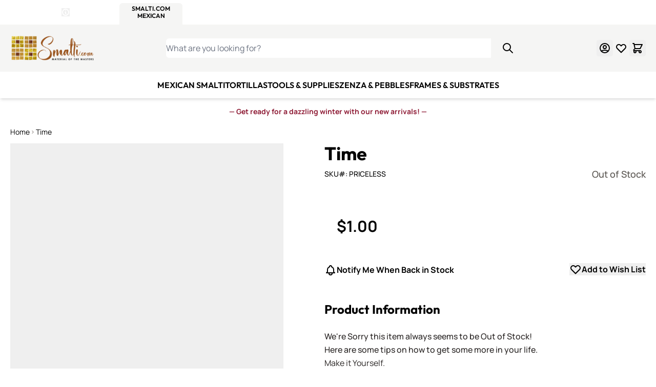

--- FILE ---
content_type: text/html; charset=UTF-8
request_url: https://smalti.com/tools-supplies/nippers-accessories/time.html
body_size: 94737
content:
<!doctype html>
<html lang="en">
<head prefix="og: http://ogp.me/ns# fb: http://ogp.me/ns/fb# product: http://ogp.me/ns/product#">
    <meta charset="utf-8"/>
<meta name="title" content="Creative time"/>
<meta name="description" content="Montolit Wheel Nippers of Italy. These professional level wheel nippers are not just for glass, the tungsten steel wheels are coated with titanium to give them unsurpassed durability. "/>
<meta name="keywords" content="Montolit Wheel Nippers, 55W, Ceramic tile Nipper, Glass tile Nipper"/>
<meta name="robots" content="INDEX,FOLLOW"/>
<meta name="viewport" content="width=device-width, initial-scale=1"/>
<title>Creative time</title><style data-jit-css data-liveview-style-type="cms_block" data-liveview-style-id="14">.cmsb14-content-auto {
content-visibility: auto;
}
@media (min-width: 1536px) {
.cmsb14-container {
max-width: 1440px;
}
}
.cmsb14-mb-5 {
margin-bottom: 1.25rem;
}
.cmsb14-mt-2 {
margin-top: 0.5rem;
}
.cmsb14-px-2 {
padding-left: 0.5rem;
padding-right: 0.5rem;
}
.cmsb14-text-center {
text-align: center;
}
.cmsb14-text-sm {
font-size: 0.875rem;
line-height: 1.25rem;
}
.cmsb14-font-bold {
font-weight: 700;
}
.cmsb14-text-red-800 {
--tw-text-opacity: 1;
color: rgb(142 27 53 / var(--tw-text-opacity));
}
@media (min-width: 768px) {
.cmsb14-md\:mt-4 {
margin-top: 1rem;
}
}</style><style data-jit-css data-liveview-style-type="cms_block" data-liveview-style-id="21">.cmsb21-container {
width: 100%;
margin-right: auto;
margin-left: auto;
padding-right: 1.25rem;
padding-left: 1.25rem;
}
@media (min-width: 640px) {
.cmsb21-container {
max-width: 640px;
}
}
@media (min-width: 768px) {
.cmsb21-container {
max-width: 768px;
}
}
@media (min-width: 1024px) {
.cmsb21-container {
max-width: 1024px;
}
}
@media (min-width: 1280px) {
.cmsb21-container {
max-width: 1280px;
}
}
@media (min-width: 1536px) {
.cmsb21-container {
max-width: 1536px;
}
}
.cmsb21-content-auto {
content-visibility: auto;
}
@media (min-width: 1536px) {
.cmsb21-container {
max-width: 1440px;
}
}
.cmsb21-sr-only {
position: absolute;
width: 1px;
height: 1px;
padding: 0;
margin: -1px;
overflow: hidden;
clip: rect(0, 0, 0, 0);
white-space: nowrap;
border-width: 0;
}
.cmsb21-absolute {
position: absolute;
}
.cmsb21-relative {
position: relative;
}
.cmsb21-inset-0 {
inset: 0px;
}
.cmsb21-mb-6 {
margin-bottom: 1.5rem;
}
.cmsb21-\!flex {
display: flex !important;
}
.cmsb21-flex {
display: flex;
}
.cmsb21-h-6 {
height: 1.5rem;
}
.cmsb21-w-full {
width: 100%;
}
.cmsb21-max-w-md {
max-width: 28rem;
}
.cmsb21-flex-col {
flex-direction: column;
}
.cmsb21-items-center {
align-items: center;
}
.cmsb21-gap-1 {
gap: 0.25rem;
}
.cmsb21-gap-3 {
gap: 0.75rem;
}
.cmsb21-gap-5 {
gap: 1.25rem;
}
.cmsb21-object-contain {
object-fit: contain;
}
.cmsb21-pb-5 {
padding-bottom: 1.25rem;
}
.cmsb21-pt-7\.5 {
padding-top: 1.875rem;
}
.cmsb21-text-left {
text-align: left;
}
.cmsb21-text-center {
text-align: center;
}
.cmsb21-text-base {
font-size: 1rem;
line-height: 1.5rem;
}
.cmsb21-text-sm {
font-size: 0.875rem;
line-height: 1.25rem;
}
.cmsb21-text-xl {
font-size: 1.25rem;
line-height: 1.75rem;
}
.cmsb21-text-xs {
font-size: 0.75rem;
line-height: 1rem;
}
.cmsb21-font-bold {
font-weight: 700;
}
.cmsb21-font-normal {
font-weight: 400;
}
.cmsb21-text-stone-600 {
--tw-text-opacity: 1;
color: rgb(87 83 78 / var(--tw-text-opacity));
}
@media (min-width: 1024px) {
.cmsb21-lg\:not-sr-only {
position: static;
width: auto;
height: auto;
padding: 0;
margin: 0;
overflow: visible;
clip: auto;
white-space: normal;
}
.cmsb21-lg\:h-14 {
height: 3.5rem;
}
.cmsb21-lg\:flex-row {
flex-direction: row;
}
.cmsb21-lg\:gap-8 {
gap: 2rem;
}
.cmsb21-lg\:py-14 {
padding-top: 3.5rem;
padding-bottom: 3.5rem;
}
.cmsb21-lg\:text-left {
text-align: left;
}
.cmsb21-lg\:text-2xl {
font-size: 1.5rem;
line-height: 2rem;
}
}
@media (min-width: 1280px) {
.cmsb21-xl\:leading-5 {
line-height: 1.25rem;
}
}</style><style data-jit-css data-liveview-style-type="cms_block" data-liveview-style-id="12">.cmsb12-content-auto {
content-visibility: auto;
}
@media (min-width: 1536px) {
.cmsb12-container {
max-width: 1440px;
}
}
.cmsb12-inline-block {
display: inline-block;
}
.cmsb12-flex {
display: flex;
}
.cmsb12-list-none {
list-style-type: none;
}
.cmsb12-flex-col {
flex-direction: column;
}
.cmsb12-gap-3 {
gap: 0.75rem;
}
.cmsb12-p-0 {
padding: 0px;
}
.cmsb12-font-medium {
font-weight: 500;
}
.cmsb12-text-white {
--tw-text-opacity: 1;
color: rgb(255 255 255 / var(--tw-text-opacity));
}
.cmsb12-hover\:underline:hover {
text-decoration-line: underline;
}</style><style data-jit-css data-liveview-style-type="cms_block" data-liveview-style-id="13"></style>
        <link rel="stylesheet" type="text/css" media="all" href="https://smalti.com/static/version1764863531/frontend/WitsendMosaic/smaltimexican/en_US/css/styles.css" />
<link rel="stylesheet" type="text/css" media="all" href="https://smalti.com/static/version1764863531/frontend/WitsendMosaic/smaltimexican/en_US/Mageplaza_Faqs/css/materialize.css" />
<link rel="stylesheet" type="text/css" media="all" href="https://smalti.com/static/version1764863531/frontend/WitsendMosaic/smaltimexican/en_US/Mageplaza_Faqs/css/style.css" />
<link rel="stylesheet" type="text/css" media="all" href="https://smalti.com/static/version1764863531/frontend/WitsendMosaic/smaltimexican/en_US/Mageplaza_Core/css/magnific-popup.css" />
<link rel="stylesheet" type="text/css" media="all" href="https://use.fontawesome.com/releases/v6.3.0/css/all.css" />
<link rel="preconnect" href="https://www.googletagmanager.com" />
<link rel="preconnect" href="https://static.cloudflareinsights.com" />
<link rel="preconnect" href="https://cdn-widgetsrepository.yotpo.com" />
<link rel="icon" type="image/x-icon" href="https://smalti.com/media/favicon/websites/1/animated_favicon1.gif" />
<link rel="canonical" href="https://smalti.com/time.html" />

<style>
#cookie-status{display:none}
.catalog-product-view .paypal.checkout.paypal-logo.braintree-paypal-logo.oneclick-container {
    display: none !important;
}

.product-item .yotpo-sr-bottom-line-summary {
    align-items: center!important;
}

.product-info-main .yotpo-bottom-line-scroll-panel {
    align-items: center!important;
    padding: 5px 0;
}
@media only screen and (max-width: 768px) {
    .cms-index-index .column.main {
    	-ms-flex-order: 0;
    	-webkit-order: 0;
  	order:0;
    }
}
</style>    

<!-- Desktop -->
<link rel="icon" type="image/png" href="https://smalti.com/media/favicon/" sizes="96x96" />
<!-- Modern  -->
<link rel="icon" type="image/svg+xml" href="https://smalti.com/media/favicon/" />
<!-- Apple -->
<link rel="apple-touch-icon" sizes="180x180" href="https://smalti.com/media/favicon/">
<!-- Android  -->
<link rel="icon" type="image/png" sizes="192x192" href="https://smalti.com/media/favicon/">
<!-- Safari Pinned Tabs -->
<link rel="mask-icon" href="https://smalti.com/media/favicon/" color="#f5f5f4">
<script>
    window.addEventListener('init-external-scripts', () => {
        const script = document.createElement('script')
        script.src = 'https\u003A\u002F\u002Fchimpstatic.com\u002Fmcjs\u002Dconnected\u002Fjs\u002Fusers\u002F8ee609e98c06b986a5c9d6cda\u002Fb9c62de05b83b684df6970b62.js';
        script.type = 'text/javascript';
        script.defer = true;
        document.head.append(script);
    }, {once: true, passive: true});
</script>

<script nonce="Ym1hMHBtMHVhNmRjNzljNjczZmdrYWNqem9uZHowMXQ=">
    window.YIREO_GOOGLETAGMANAGER2_ENABLED = true;
    (function (events) {
        const initYireoGoogleTagManager2 = function () {
            events.forEach(function (eventType) {
                window.removeEventListener(eventType, initYireoGoogleTagManager2);
            });

                        (function (w, d, s, l, i) {
                w[l] = w[l] || [];
                w[l].push({'gtm.start': new Date().getTime(), event: 'gtm.js'});
                var f = d.getElementsByTagName(s)[0],
                    j = d.createElement(s),
                    dl = l != 'dataLayer' ? '&l=' + l : '';
                j.async = true;
                j.src = 'https\u003A\u002F\u002Fwww.googletagmanager.com' + '/gtm.js?id=' + i + dl;
                f.parentNode.insertBefore(j, f);
            })(window, document, 'script', 'dataLayer', 'GTM\u002DNBF3VXM');
                    };

        events.forEach(function (eventType) {
            window.addEventListener(eventType, initYireoGoogleTagManager2, {once: true, passive: true})
        });
    })(['keydown', 'mousemove', 'scroll', 'touchstart', 'wheel', 'init-external-scripts']);

    </script>
<script>
    var BASE_URL = 'https://smalti.com/';
    var THEME_PATH = 'https://smalti.com/static/version1764863531/frontend/WitsendMosaic/smaltimexican/en_US';
    var COOKIE_CONFIG = {
        "expires": null,
        "path": "\u002F",
        "domain": ".smalti.com",
        "secure": true,
        "lifetime": "259200",
        "cookie_restriction_enabled": false    };
    var CURRENT_STORE_CODE = 'smalti';
    var CURRENT_WEBSITE_ID = '1';

    window.hyva = window.hyva || {}

    window.cookie_consent_groups = window.cookie_consent_groups || {}
    window.cookie_consent_groups['necessary'] = true;

    window.cookie_consent_config = window.cookie_consent_config || {};
    window.cookie_consent_config['necessary'] = [].concat(
        window.cookie_consent_config['necessary'] || [],
        [
            'user_allowed_save_cookie',
            'form_key',
            'mage-messages',
            'private_content_version',
            'mage-cache-sessid',
            'last_visited_store',
            'section_data_ids'
        ]
    );
</script>
<script>
    'use strict';
    (function( hyva, undefined ) {

        function lifetimeToExpires(options, defaults) {

            const lifetime = options.lifetime || defaults.lifetime;

            if (lifetime) {
                const date = new Date;
                date.setTime(date.getTime() + lifetime * 1000);
                return date;
            }

            return null;
        }

        function generateRandomString() {

            const allowedCharacters = '0123456789abcdefghijklmnopqrstuvwxyzABCDEFGHIJKLMNOPQRSTUVWXYZ',
                length = 16;

            let formKey = '',
                charactersLength = allowedCharacters.length;

            for (let i = 0; i < length; i++) {
                formKey += allowedCharacters[Math.round(Math.random() * (charactersLength - 1))]
            }

            return formKey;
        }

        const sessionCookieMarker = {noLifetime: true}

        const cookieTempStorage = {};

        const internalCookie = {
            get(name) {
                const v = document.cookie.match('(^|;) ?' + name + '=([^;]*)(;|$)');
                return v ? v[2] : null;
            },
            set(name, value, days, skipSetDomain) {
                let expires,
                    path,
                    domain,
                    secure,
                    samesite;

                const defaultCookieConfig = {
                    expires: null,
                    path: '/',
                    domain: null,
                    secure: false,
                    lifetime: null,
                    samesite: 'lax'
                };

                const cookieConfig = window.COOKIE_CONFIG || {};

                expires = days && days !== sessionCookieMarker
                    ? lifetimeToExpires({lifetime: 24 * 60 * 60 * days, expires: null}, defaultCookieConfig)
                    : lifetimeToExpires(window.COOKIE_CONFIG, defaultCookieConfig) || defaultCookieConfig.expires;

                path = cookieConfig.path || defaultCookieConfig.path;
                domain = !skipSetDomain && (cookieConfig.domain || defaultCookieConfig.domain);
                secure = cookieConfig.secure || defaultCookieConfig.secure;
                samesite = cookieConfig.samesite || defaultCookieConfig.samesite;

                document.cookie = name + "=" + encodeURIComponent(value) +
                    (expires && days !== sessionCookieMarker ? '; expires=' + expires.toGMTString() : '') +
                    (path ? '; path=' + path : '') +
                    (domain ? '; domain=' + domain : '') +
                    (secure ? '; secure' : '') +
                    (samesite ? '; samesite=' + samesite : 'lax');
            },
            isWebsiteAllowedToSaveCookie() {
                const allowedCookies = this.get('user_allowed_save_cookie');
                if (allowedCookies) {
                    const allowedWebsites = JSON.parse(unescape(allowedCookies));

                    return allowedWebsites[CURRENT_WEBSITE_ID] === 1;
                }
                return false;
            },
            getGroupByCookieName(name) {
                const cookieConsentConfig = window.cookie_consent_config || {};
                let group = null;
                for (let prop in cookieConsentConfig) {
                    if (!cookieConsentConfig.hasOwnProperty(prop)) continue;
                    if (cookieConsentConfig[prop].includes(name)) {
                        group = prop;
                        break;
                    }
                }
                return group;
            },
            isCookieAllowed(name) {
                const cookieGroup = this.getGroupByCookieName(name);
                return cookieGroup
                    ? window.cookie_consent_groups[cookieGroup]
                    : this.isWebsiteAllowedToSaveCookie();
            },
            saveTempStorageCookies() {
                for (const [name, data] of Object.entries(cookieTempStorage)) {
                    if (this.isCookieAllowed(name)) {
                        this.set(name, data['value'], data['days'], data['skipSetDomain']);
                        delete cookieTempStorage[name];
                    }
                }
            }
        };

        hyva.getCookie = (name) => {
            const cookieConfig = window.COOKIE_CONFIG || {};

            if (cookieConfig.cookie_restriction_enabled && ! internalCookie.isCookieAllowed(name)) {
                return cookieTempStorage[name] ? cookieTempStorage[name]['value'] : null;
            }

            return internalCookie.get(name);
        }

        hyva.setCookie = (name, value, days, skipSetDomain) => {
            const cookieConfig = window.COOKIE_CONFIG || {};

            if (cookieConfig.cookie_restriction_enabled && ! internalCookie.isCookieAllowed(name)) {
                cookieTempStorage[name] = {value, days, skipSetDomain};
                return;
            }
            return internalCookie.set(name, value, days, skipSetDomain);
        }


        hyva.setSessionCookie = (name, value, skipSetDomain) => {
            return hyva.setCookie(name, value, sessionCookieMarker, skipSetDomain)
        }

        hyva.getBrowserStorage = () => {
            const browserStorage = window.localStorage || window.sessionStorage;
            if (!browserStorage) {
                console.warn('Browser Storage is unavailable');
                return false;
            }
            try {
                browserStorage.setItem('storage_test', '1');
                browserStorage.removeItem('storage_test');
            } catch (error) {
                console.warn('Browser Storage is not accessible', error);
                return false;
            }
            return browserStorage;
        }

        hyva.postForm = (postParams) => {
            const form = document.createElement("form");

            let data = postParams.data;

            if (! postParams.skipUenc && ! data.uenc) {
                data.uenc = btoa(window.location.href);
            }
            form.method = "POST";
            form.action = postParams.action;

            Object.keys(postParams.data).map(key => {
                const field = document.createElement("input");
                field.type = 'hidden'
                field.value = postParams.data[key];
                field.name = key;
                form.appendChild(field);
            });

            const form_key = document.createElement("input");
            form_key.type = 'hidden';
            form_key.value = hyva.getFormKey();
            form_key.name="form_key";
            form.appendChild(form_key);

            document.body.appendChild(form);

            form.submit();
        }

        hyva.getFormKey = function () {
            let formKey = hyva.getCookie('form_key');

            if (!formKey) {
                formKey = generateRandomString();
                hyva.setCookie('form_key', formKey);
            }

            return formKey;
        }

        hyva.formatPrice = (value, showSign, options = {}) => {
            const groupSeparator = options.groupSeparator;
            const decimalSeparator = options.decimalSeparator
            delete options.groupSeparator;
            delete options.decimalSeparator;
            const formatter = new Intl.NumberFormat(
                'en\u002DUS',
                Object.assign({
                    style: 'currency',
                    currency: 'USD',
                    signDisplay: showSign ? 'always' : 'auto'
                }, options)
            );
            return (typeof Intl.NumberFormat.prototype.formatToParts === 'function') ?
                formatter.formatToParts(value).map(({type, value}) => {
                    switch (type) {
                        case 'currency':
                            return '\u0024' || value;
                        case 'minusSign':
                            return '- ';
                        case 'plusSign':
                            return '+ ';
                        case 'group':
                            return groupSeparator !== undefined ? groupSeparator : value;
                        case 'decimal':
                            return decimalSeparator !== undefined ? decimalSeparator : value;
                        default :
                            return value;
                    }
                }).reduce((string, part) => string + part) :
                formatter.format(value);
        }

        const formatStr = function (str, nStart) {
            const args = Array.from(arguments).slice(2);

            return str.replace(/(%+)([0-9]+)/g, (m, p, n) => {
                const idx = parseInt(n) - nStart;

                if (args[idx] === null || args[idx] === void 0) {
                    return m;
                }
                return p.length % 2
                    ? p.slice(0, -1).replace('%%', '%') + args[idx]
                    : p.replace('%%', '%') + n;
            })
        }

        hyva.str = function (string) {
            const args = Array.from(arguments);
            args.splice(1, 0, 1);

            return formatStr.apply(undefined, args);
        }

        hyva.strf = function () {
            const args = Array.from(arguments);
            args.splice(1, 0, 0);

            return formatStr.apply(undefined, args);
        }

        /**
         * Take a html string as `content` parameter and
         * extract an element from the DOM to replace in
         * the current page under the same selector,
         * defined by `targetSelector`
         */
        hyva.replaceDomElement = (targetSelector, content) => {
            // Parse the content and extract the DOM node using the `targetSelector`
            const parser = new DOMParser();
            const doc = parser.parseFromString(content, 'text/html');
            const contentNode = doc.querySelector(targetSelector);

            // Bail if content or target can't be found
            if (!contentNode || !document.querySelector(targetSelector)) {
                return;
            }

                        hyva.activateScripts(contentNode);
            
            // Replace the old DOM node with the new content
            document.querySelector(targetSelector).replaceWith(contentNode);

            // Reload customerSectionData and display cookie-messages if present
            window.dispatchEvent(new CustomEvent("reload-customer-section-data"));
            hyva.initMessages();
        }

        hyva.removeScripts = (contentNode) => {
            const scripts = contentNode.getElementsByTagName('script');
            for (let i = 0; i < scripts.length; i++) {
                scripts[i].parentNode.removeChild(scripts[i]);
            }
            const templates = contentNode.getElementsByTagName('template');
            for (let i = 0; i < templates.length; i++) {
                const container = document.createElement('div');
                container.innerHTML = templates[i].innerHTML;
                hyva.removeScripts(container);
                templates[i].innerHTML = container.innerHTML;
            }
        }

        hyva.activateScripts = (contentNode) => {
            // Create new array from HTMLCollection to avoid mutation of collection while manipulating the DOM.
            const scripts = Array.from(contentNode.getElementsByTagName('script'));

            // Iterate over all script tags to duplicate+inject each into the head
            for (const original of scripts) {
                const script = document.createElement('script');
                original.type && (script.type = original.type);
                script.innerHTML = original.innerHTML;

                // Remove the original (non-executing) script from the contentNode
                original.parentNode.removeChild(original)

                // Add script to head
                document.head.appendChild(script);
            }

            return contentNode;
        }

        const replace = {['+']: '-', ['/']: '_', ['=']: ','};
        hyva.getUenc = () => btoa(window.location.href).replace(/[+/=]/g, match => replace[match]);

        let currentTrap;

        const focusableElements = (rootElement) => {
            const selector = 'button, [href], input, select, textarea, details, [tabindex]:not([tabindex="-1"]';
            return Array.from(rootElement.querySelectorAll(selector))
                .filter(el => {
                    return el.style.display !== 'none'
                        && !el.disabled
                        && el.tabIndex !== -1
                        && (el.offsetWidth || el.offsetHeight || el.getClientRects().length)
                })
        }

        const focusTrap = (e) => {
            const isTabPressed = e.key === 'Tab' || e.keyCode === 9;
            if (!isTabPressed) return;

            const focusable = focusableElements(currentTrap)
            const firstFocusableElement = focusable[0]
            const lastFocusableElement = focusable[focusable.length - 1]

            e.shiftKey
                ? document.activeElement === firstFocusableElement && (lastFocusableElement.focus(), e.preventDefault())
                : document.activeElement === lastFocusableElement && (firstFocusableElement.focus(), e.preventDefault())
        };

        hyva.releaseFocus = (rootElement) => {
            if (currentTrap && (!rootElement || rootElement === currentTrap)) {
                currentTrap.removeEventListener('keydown', focusTrap)
                currentTrap = null
            }
        }
        hyva.trapFocus = (rootElement) => {
            if (!rootElement) return;
            hyva.releaseFocus()
            currentTrap = rootElement
            rootElement.addEventListener('keydown', focusTrap)
            const firstElement = focusableElements(rootElement)[0]
            firstElement && firstElement.focus()
        }

        hyva.safeParseNumber = (rawValue) => {
            const number = rawValue ? parseFloat(rawValue) : null;

            return Array.isArray(number) || isNaN(number) ? rawValue : number;
        }

        const toCamelCase = s => s.split('_').map(word => word.charAt(0).toUpperCase() + word.slice(1)).join('');
        hyva.createBooleanObject = (name, value = false, additionalMethods = {}) => {

            const camelCase = toCamelCase(name);
            const key = '__hyva_bool_' + name

            return new Proxy(Object.assign(
                additionalMethods,
                {
                    [key]: !!value,
                    [name]() {return !!this[key]},
                    ['!' + name]() {return !this[key]}, // @deprecated This does not work with non-CSP Alpine
                    ['not' + camelCase]() {return !this[key]},
                    ['toggle' + camelCase]() {this[key] = !this[key]},
                    [`set${camelCase}True`]() {this[key] = true},
                    [`set${camelCase}False`]() {this[key] = false},
                }
            ), {
                set(target, prop, value) {
                    return prop === name
                        ? (target[key] = !!value)
                        : Reflect.set(...arguments);
                }
            })
        }

                hyva.alpineInitialized = (fn) => window.addEventListener('alpine:initialized', fn, {once: true})
        window.addEventListener('alpine:init', () => Alpine.data('{}', () => ({})), {once: true});
                window.addEventListener('user-allowed-save-cookie', () => internalCookie.saveTempStorageCookies())

    }( window.hyva = window.hyva || {} ));
</script>
<script>
    if (!window.IntersectionObserver) {
        window.IntersectionObserver = function (callback) {
            this.observe = el => el && callback(this.takeRecords());
            this.takeRecords = () => [{isIntersecting: true, intersectionRatio: 1}];
            this.disconnect = () => {};
            this.unobserve = () => {};
        }
    }
</script>
<script type="speculationrules">
{
    "tag": "hyva",
    "prerender": [{
        "source": "document",
        "where": {
            "and": [
                { "href_matches": "/*" },
                { "not": {
                    "href_matches": [
                        "/customer/*",
                        "*/customer/*",
                        "/search/*",
                        "*/search/*",
                        "/sales/*",
                        "*/sales/*",
                        "/wishlist/*",
                        "*/wishlist/*",
                        "/checkout/*",
                        "*/checkout/*",
                        "/paypal/*",
                        "*/paypal/*",
                        "*.pdf"
                    ]
                }},
                { "not": { "selector_matches": ".do-not-prerender" } },
                { "not": { "selector_matches": "[download]" } },
                { "not": { "selector_matches": "[rel~=nofollow]" } }

            ]
        },
        "eagerness": "moderate"
    }]
}
</script>

<script type="application/ld+json">
    {
        "@context": "https://schema.org/",
        "@type": "Product",
        "name": "Time",
        "image": "https://smalti.com/cdn-cgi/image/width=265,height=265,format=auto,fit=pad/media/catalog/product/t/i/time_1080.jpg",
        "description": "We&#039;re Sorry this item always seems to be Out of Stock! 
Here are some tips on how to get some more in your life.

Make it Yourself.
Take it back from those who waste it.
Pencil it in.  IN INK!
Get up Early!  Stay up Late!
Stop Procrastinating. Do it!
Skip the dishes!
Outsource your life!
Make a commitment.

Creativity doesn&#039;t wait for that perfect momemt, it fashions its own perfect moments out of ordinay ones!",
        "sku": "PRICELESS",
        "offers": {
            "@type": "Offer",
            "priceCurrency": "USD",
            "url": "https://smalti.com/time.html?___store=smalti",
            "availability": "https://schema.org/OutOfStock",
            "price": "1.00"
        }
    }
</script>
<!--  twitter product cards-->
<meta name="twitter:card" content="product" />
<meta name="twitter:domain" content="https://smalti.com/" />
<meta name="twitter:site" content="" />
<meta name="twitter:creator" content="" />
<meta name="twitter:title" content="Time" />
<meta name="twitter:description" content="We&#039;re Sorry this item always seems to be Out of Stock! 
Here are some tips on how to get some more in your life.

Make it Yourself.
Take it back from those who waste it.
Pencil it in.  IN INK!
Get up Early!  Stay up Late!
Stop Procrastinating. Do it!
Skip the dishes!
Outsource your life!
Make a commitment.

Creativity doesn&#039;t wait for that perfect momemt, it fashions its own perfect moments out of ordinay ones!" />
<meta name="twitter:image" content="https://smalti.com/cdn-cgi/image/width=265,height=265,format=auto,fit=pad/media/catalog/product/t/i/time_1080.jpg" />
<meta name="twitter:data1" content="USD1.00" />
<meta name="twitter:label1" content="PRICE" />
<meta name="twitter:data2" content="US" />
<meta name="twitter:label2" content="LOCATION" />
<!--  twitter product cards-->
<!--  facebook open graph -->
<meta property="og:site_name" content="" />
<meta property="og:type" content="og:product" />
<meta property="og:title" content="Time" />
<meta property="og:image" content="https://smalti.com/cdn-cgi/image/width=265,height=265,format=auto,fit=pad/media/catalog/product/t/i/time_1080.jpg" />
<meta property="og:description" content="We&#039;re Sorry this item always seems to be Out of Stock! 
Here are some tips on how to get some more in your life.

Make it Yourself.
Take it back from those who waste it.
Pencil it in.  IN INK!
Get up Early!  Stay up Late!
Stop Procrastinating. Do it!
Skip the dishes!
Outsource your life!
Make a commitment.

Creativity doesn&#039;t wait for that perfect momemt, it fashions its own perfect moments out of ordinay ones!" />
<meta property="og:url" content="https://smalti.com/time.html?___store=smalti" />
<meta property="product:price:amount" content="1.00" />
<meta property="product:price:currency" content="USD" />
<meta property="product:availability" content="out of stock"/>
<meta property="product:retailer_item_id" content="PRICELESS"/>
<!--  facebook open graph -->
<!-- rich pins -->
<meta name="pinterest-rich-pin" content="enabled">
<!-- rich pins -->
</head>
<body id="html-body" class="catalog-product-view product-time fcanary-slide-cart page-layout-1column">

    <noscript>
        <section class="message global noscript border-b-2 border-blue-500 bg-blue-50 shadow-none m-0 px-0 rounded-none font-normal">
            <div class="container text-center">
                <p>
                    <strong>JavaScript seems to be disabled in your browser.</strong>
                    <span>
                        For the best experience on our site, be sure to turn on Javascript in your browser.                    </span>
                </p>
            </div>
        </section>
    </noscript>


    <div class="store-links bg-primary" role="region" aria-label="Store&#x20;selector">
        <div class="container flex items-center justify-between max-lg:px-5">
            <div class="flex items-center gap-5">
                <div class="hidden md:block">
                    <div class="flex items-center gap-1 font-bold text-white font-heading">
                        <div class="text-sm uppercase text-white font-semibold">4 Sites, 1 Cart</div>
                        <div>
                            <span class="sr-only">Details</span>

                            <div x-data="initStoresDetailsModal"
                                 x-defer="interact">
                                <button @click="show"
                                        type="button"
                                        aria-haspopup="dialog"
                                        aria-expanded="false"
                                        class="block">
                                    <svg xmlns="http://www.w3.org/2000/svg" fill="none" viewBox="0 0 24 24" stroke-width="2" stroke="currentColor" class="font-bold stroke-3" width="16" height="16" aria-hidden="true">
  <path stroke-linecap="round" stroke-linejoin="round" d="M13 16h-1v-4h-1m1-4h.01M21 12a9 9 0 11-18 0 9 9 0 0118 0z"/>
</svg>
                                    <span class="sr-only">Open Store Details Modal</span>
                                </button>

                                <div x-cloak x-bind="overlay"
                                     class="fixed inset-0 z-50 flex items-center justify-center bg-black bg-opacity-50 text-left"
                                     role="dialog"
                                     aria-modal="true">

                                    <div x-ref="dialog"
                                         role="document"
                                         aria-labelledby="details-title"
                                         aria-describedby="modal-description"
                                         class="relative inline-block max-h-screen overflow-auto rounded-xl bg-white p-8 pt-16 text-gray-700 shadow-xl lg:max-w-3xl mx-4">
                                        <button @click="hide"
                                                type="button"
                                                title="Close&#x20;fullscreen"
                                                aria-label="Close&#x20;fullscreen"
                                                class="absolute top-8 right-8 border-none outline-none">
                                            <svg xmlns="http://www.w3.org/2000/svg" fill="none" viewBox="0 0 24 24" stroke-width="2" stroke="currentColor" class="w-5 h-5" width="24" height="24" aria-hidden="true">
  <path stroke-linecap="round" stroke-linejoin="round" d="M6 18L18 6M6 6l12 12"/>
</svg>
                                        </button>

                                        <h2 id="details-title" class="text-center mb-6">
                                            Four Sites. One Cart. One Checkout.                                        </h2>
                                        <div>
                                            <ul class="list-disc list-inside mb-6">
                                                                                                                                                            <li>
                                                                                                                        <a href="https://smalti.com/stores/store/redirect/___store/witsend/___from_store/smalti/"
                                                               data-post='{"action":"https:\/\/smalti.com\/stores\/store\/redirect\/","data":{"___store":"witsend","___from_store":"smalti","uenc":"aHR0cHM6Ly9zbWFsdGkuY29tL3Rvb2xzLXN1cHBsaWVzL25pcHBlcnMtYWNjZXNzb3JpZXMvdGltZS5odG1s"}}'
                                                            >
                                                        <span class="witsend">
                                                                                                                        WitsEnd Mosaic                                                        </span>
                                                            </a>
                                                        </li>
                                                                                                                                                                                                                <li>
                                                                                                                        <a href="https://smalti.com/stores/store/redirect/___store/smalti/___from_store/smalti/"
                                                               data-post='{"action":"https:\/\/smalti.com\/stores\/store\/redirect\/","data":{"___store":"smalti","___from_store":"smalti","uenc":"aHR0cHM6Ly9zbWFsdGkuY29tL3Rvb2xzLXN1cHBsaWVzL25pcHBlcnMtYWNjZXNzb3JpZXMvdGltZS5odG1s"}}'
                                                            >
                                                        <span class="smalti">
                                                                                                                        Smalti.com                                                         </span>
                                                            </a>
                                                        </li>
                                                                                                                                                                                                                <li>
                                                                                                                        <a href="https://smalti.com/stores/store/redirect/___store/italian_smalti/___from_store/smalti/"
                                                               data-post='{"action":"https:\/\/smalti.com\/stores\/store\/redirect\/","data":{"___store":"italian_smalti","___from_store":"smalti","uenc":"aHR0cHM6Ly9zbWFsdGkuY29tL3Rvb2xzLXN1cHBsaWVzL25pcHBlcnMtYWNjZXNzb3JpZXMvdGltZS5odG1s"}}'
                                                            >
                                                        <span class="italian_smalti">
                                                                                                                        Mosaic Smalti                                                         </span>
                                                            </a>
                                                        </li>
                                                                                                                                                                                                                <li>
                                                                                                                        <a href="https://smalti.com/stores/store/redirect/___store/makeitmosaic/___from_store/smalti/"
                                                               data-post='{"action":"https:\/\/smalti.com\/stores\/store\/redirect\/","data":{"___store":"makeitmosaic","___from_store":"smalti","uenc":"aHR0cHM6Ly9zbWFsdGkuY29tL3Rvb2xzLXN1cHBsaWVzL25pcHBlcnMtYWNjZXNzb3JpZXMvdGltZS5odG1s"}}'
                                                            >
                                                        <span class="makeitmosaic">
                                                                                                                        Make it Mosaics                                                        </span>
                                                            </a>
                                                        </li>
                                                                                                                                                </ul>
                                            <p id="modal-description" class="font-normal">
                                                Shop WitsEnd Mosaic, Smalti.com , Make it Mosaics and Mosaic Smalti all at the same time
                                                    using our convenient shared shopping cart and secure checkout process. Browse each store by clicking the store tabs at the top of the site.
                                                    When you&#039;re ready to checkout, simply click the shopping cart to find all items you added from each store in one convenient place.                                            </p>
                                        </div>
                                    </div>
                                </div>
                            </div>
                        </div>
                    </div>
                </div>
                <nav aria-label="Store&#x20;navigation">
                    <ul class="flex gap-3 md:gap-0 w-full justify-between max-w-md">
                                                                                    <li class="flex items-center justify-center relative ">
                                                                        <a href="https://smalti.com/stores/store/redirect/___store/witsend/___from_store/smalti/"
                                       data-post='{"action":"https:\/\/smalti.com\/stores\/store\/redirect\/","data":{"___store":"witsend","___from_store":"smalti","uenc":"aHR0cHM6Ly9zbWFsdGkuY29tL3Rvb2xzLXN1cHBsaWVzL25pcHBlcnMtYWNjZXNzb3JpZXMvdGltZS5odG1s"}}'
                                       class="text-center text-xxs md:text-xs md:leading-3.5 font-heading font-semibold uppercase py-2.5 z-10 text-white"
                                       aria-current="false"
                                       role="button"
                                    >
                                    <span class="store witsend">
                                        <span class="title">WitsEnd Mosaic</span>
                                    </span>
                                    </a>
                                </li>
                                                                                                                <li class="flex items-center justify-center relative absolute before:absolute before:inset-x-0 before:-bottom-0.5 before:h-[calc(100%-0.25rem)] before:bg-stone-100 before:rounded-t-md">
                                                                        <a href="https://smalti.com/stores/store/redirect/___store/smalti/___from_store/smalti/"
                                       data-post='{"action":"https:\/\/smalti.com\/stores\/store\/redirect\/","data":{"___store":"smalti","___from_store":"smalti","uenc":"aHR0cHM6Ly9zbWFsdGkuY29tL3Rvb2xzLXN1cHBsaWVzL25pcHBlcnMtYWNjZXNzb3JpZXMvdGltZS5odG1s"}}'
                                       class="text-center text-xxs md:text-xs md:leading-3.5 font-heading font-semibold uppercase py-2.5 z-10 text-primary px-1.5 md:px-0"
                                       aria-current="page"
                                       role="button"
                                    >
                                    <span class="store smalti">
                                        <span class="title">Smalti.com Mexican</span>
                                    </span>
                                    </a>
                                </li>
                                                                                                                <li class="flex items-center justify-center relative ">
                                                                        <a href="https://smalti.com/stores/store/redirect/___store/italian_smalti/___from_store/smalti/"
                                       data-post='{"action":"https:\/\/smalti.com\/stores\/store\/redirect\/","data":{"___store":"italian_smalti","___from_store":"smalti","uenc":"aHR0cHM6Ly9zbWFsdGkuY29tL3Rvb2xzLXN1cHBsaWVzL25pcHBlcnMtYWNjZXNzb3JpZXMvdGltZS5odG1s"}}'
                                       class="text-center text-xxs md:text-xs md:leading-3.5 font-heading font-semibold uppercase py-2.5 z-10 text-white"
                                       aria-current="false"
                                       role="button"
                                    >
                                    <span class="store italian_smalti">
                                        <span class="title">Mosaic Smalti Italian</span>
                                    </span>
                                    </a>
                                </li>
                                                                                                                <li class="flex items-center justify-center relative ">
                                                                        <a href="https://smalti.com/stores/store/redirect/___store/makeitmosaic/___from_store/smalti/"
                                       data-post='{"action":"https:\/\/smalti.com\/stores\/store\/redirect\/","data":{"___store":"makeitmosaic","___from_store":"smalti","uenc":"aHR0cHM6Ly9zbWFsdGkuY29tL3Rvb2xzLXN1cHBsaWVzL25pcHBlcnMtYWNjZXNzb3JpZXMvdGltZS5odG1s"}}'
                                       class="text-center text-xxs md:text-xs md:leading-3.5 font-heading font-semibold uppercase py-2.5 z-10 text-white"
                                       aria-current="false"
                                       role="button"
                                    >
                                    <span class="store makeitmosaic">
                                        <span class="title">Make it Mosaics</span>
                                    </span>
                                    </a>
                                </li>
                                                                        </ul>
                </nav>
            </div>
            <div class="hidden lg:block">
                <ul class="flex list-none flex-col md:flex-row gap-4 md:gap-10 font-sans">
    <li class="lg:hidden">
        <a href="https://smalti.com/blog/"
           class="flex gap-2 text-white items-center font-semibold text-sm">
            <svg xmlns="http://www.w3.org/2000/svg" fill="none" viewBox="0 0 24 24" stroke-width="2" stroke="currentColor" class="stroke-3" width="16" height="16" aria-hidden="true">
  <path stroke-linecap="round" stroke-linejoin="round" d="M8.228 9c.549-1.165 2.03-2 3.772-2 2.21 0 4 1.343 4 3 0 1.4-1.278 2.575-3.006 2.907-.542.104-.994.54-.994 1.093m0 3h.01M21 12a9 9 0 11-18 0 9 9 0 0118 0z"/>
</svg>
            Have Questions?        </a>
    </li>
    <li>
        <a href="https://smalti.com/blog/"
            class="flex gap-2 text-white items-center font-semibold text-sm">
            <svg xmlns="http://www.w3.org/2000/svg" fill="none" viewBox="0 0 24 24" stroke-width="2" stroke="currentColor" class="stroke-3" width="16" height="16" aria-hidden="true">
  <path stroke-linecap="round" stroke-linejoin="round" d="M9.663 17h4.673M12 3v1m6.364 1.636l-.707.707M21 12h-1M4 12H3m3.343-5.657l-.707-.707m2.828 9.9a5 5 0 117.072 0l-.548.547A3.374 3.374 0 0014 18.469V19a2 2 0 11-4 0v-.531c0-.895-.356-1.754-.988-2.386l-.548-.547z"/>
</svg>
            Learn Mosaics        </a>
    </li>
    <li>
        <a href="https://smalti.com/gift-card.html/"
            class="flex gap-2 text-white items-center font-semibold text-sm">
            <svg xmlns="http://www.w3.org/2000/svg" fill="none" viewBox="0 0 24 24" stroke-width="2" stroke="currentColor" class="stroke-3" width="16" height="16" aria-hidden="true">
  <path stroke-linecap="round" stroke-linejoin="round" d="M12 8v13m0-13V6a2 2 0 112 2h-2zm0 0V5.5A2.5 2.5 0 109.5 8H12zm-7 4h14M5 12a2 2 0 110-4h14a2 2 0 110 4M5 12v7a2 2 0 002 2h10a2 2 0 002-2v-7"/>
</svg>
            Gift Cards        </a>
    </li>
</ul>
            </div>
        </div>
    </div>
    <script>
        window.addEventListener('alpine:init', () => Alpine.data('initStoresDetailsModal', () => hyva.modal.call(this)), {once: true});
    </script>
    <noscript><iframe src="https://www.googletagmanager.com/ns.html?id=GTM-NBF3VXM" height="0" width="0" style="display:none;visibility:hidden"></iframe></noscript>
<input name="form_key" type="hidden" value="2dRWhrmoyJdgeoOu" /><script>
    document.body.addEventListener('touchstart', () => {}, {passive: true})
</script>
<script nonce="Ym1hMHBtMHVhNmRjNzljNjczZmdrYWNqem9uZHowMXQ=">
    function yireoGoogleTagManager2Pusher(eventData, message, callback) {
        window.YIREO_GOOGLETAGMANAGER2_PAST_EVENTS = window.YIREO_GOOGLETAGMANAGER2_PAST_EVENTS || [];

        function doCallback(cb) {
            if (undefined === cb) {
                return;
            }

            cb();
        }


        const copyEventData = Object.assign({}, eventData);
        let metaData = {};
        if (copyEventData.meta) {
            metaData = copyEventData.meta;
            delete copyEventData.meta;
        }

        const eventHash = btoa(encodeURIComponent(JSON.stringify(copyEventData)));
        if (window.YIREO_GOOGLETAGMANAGER2_PAST_EVENTS.includes(eventHash)) {
            yireoGoogleTagManager2Logger('Warning: Event already triggered', eventData);
            doCallback(callback);
            return;
        }

        if (metaData && metaData.allowed_pages && metaData.allowed_pages.length > 0
            && false === metaData.allowed_pages.some(page => window.location.pathname.includes(page))) {
            yireoGoogleTagManager2Logger('Warning: Skipping event, not in allowed pages', window.location.pathname, eventData);
            doCallback(callback);
            return;
        }

        if (metaData && metaData.allowed_events) {
            for (const [allowedEventKey, allowedEvent] of Object.entries(metaData.allowed_events)) {
                window.addEventListener(allowedEvent, function () {
                    const eventDataCopy = Object.assign({}, eventData);
                    eventDataCopy.meta.allowed_events = false;
                    yireoGoogleTagManager2Pusher(eventDataCopy, 'push (allowed event "' + eventData.event + '") [script-pusher]');
                });
            }

            yireoGoogleTagManager2Logger('Warning: Skipping event, not in allowed events', window.location.pathname, eventData);
            doCallback(callback);
            return;
        }

        if (!message) {
            message = 'push (unknown) [unknown]';
        }

        yireoGoogleTagManager2Logger(message, eventData);
        window.dataLayer = window.dataLayer || [];

        if (eventData.ecommerce) {
            window.dataLayer.push({ecommerce: null});
        }

        try {
            window.dataLayer.push(eventData);
            window.YIREO_GOOGLETAGMANAGER2_PAST_EVENTS.push(eventHash);
        } catch(error) {
            doCallback(callback);
        }

        doCallback(callback);
    }
</script>
<script nonce="Ym1hMHBtMHVhNmRjNzljNjczZmdrYWNqem9uZHowMXQ=">
    function yireoGoogleTagManager2Logger(...args) {
        const debug = window.YIREO_GOOGLETAGMANAGER2_DEBUG || false;
        if (false === debug) {
            return;
        }

        var color = 'gray';
        if (args[0].toLowerCase().startsWith('push')) {
            color = 'green';
        }

        if (args[0].toLowerCase().startsWith('warning')) {
            color = 'orange';
        }

        var css = 'color:white; background-color:' + color + '; padding:1px;'
        console.log('%cYireo_GoogleTagManager2', css, ...args);
    }
</script>
<div class="page-wrapper"><header class="page-header pb-17 lg:pb-0"><a class="action skip sr-only focus:not-sr-only focus:absolute focus:z-40 focus:bg-white
   contentarea"
   href="#contentarea">
    <span>
        Skip to Content    </span>
</a>

<div class="header content"><script type="application/ld+json">
    {
        "@context": "https://schema.org",
        "@type": "WebSite",
        "url": "https://smalti.com/",
        "potentialAction": {
            "@type": "SearchAction",
            "target": {
                "@type": "EntryPoint",
                "urlTemplate": "https://smalti.com/catalogsearch/result/?q={search_term_string}"
            },
            "query-input": "required name=search_term_string"
        }
    }
</script>
</div><script>
    function initHeader () {
        return {
            searchOpen: false,
            cart: {},
            summaryCount() {
                return this.cart.summary_count || 0;
            },
            isCartOpen: false,
            getData() {
                const data = this.$event.detail.data;
                if (data.cart) { this.cart = data.cart }
            },
            ariaLabel() {
                return 'Toggle\u0020minicart, ' +
                    (this.isCartEmpty() ? 'Cart\u0020is\u0020empty' : (
                        Math.abs(this.summaryCount()) > 1 ?
                            hyva.str('\u00251\u0020items', this.summaryCount()) :
                            hyva.str('\u00251\u0020item', this.summaryCount())
                    ))
            },
            isCartEmpty() {
                return !this.summaryCount()
            },
            openCart() {
                this.$dispatch('toggle-cart', {
                    isOpen: true
                })
            },
            toggleCart() {
                const event = this.$event;
                if (event.detail && event.detail.isOpen !== undefined) {
                    this.isCartOpen = event.detail.isOpen
                    if (!this.isCartOpen && this.$refs && this.$refs.cartButton) {
                        this.$refs.cartButton.focus()
                    }
                } else {
                                        this.isCartOpen = true
                }
            },
            onToggleCart() {
                this.$dispatch('toggle-cart', { isOpen: !this.isCartOpen })
            },
            searchClosed() {
                return !this.searchOpen;
            },
            isNotCartEmpty() {
                return !this.isCartEmpty();
            },
            toggleSearchForm() {
                this.searchOpen = !this.searchOpen;
                this.$dispatch('search-open');
            },
            searchClose() {
                this.searchOpen = false;
            },
            searchEscape() {
                this.searchOpen = false;
                this.$refs.searchButton.focus();
            }
        }
    }

    function initWishlistHeader() {
        return {
            wishlistProducts: null,
            itemCount: 0,
            linkAriaLabel() {
                const countLabel = this.itemCount > 1
                    ? hyva.str('\u00251\u0020Items', this.itemCount)
                    : hyva.str('\u00251\u0020Item', this.itemCount);
                return `Wishlist\u0020Products (${countLabel})`;
            },
            receiveWishlistData() {
                const data = this.$event.detail.data;

                this.itemCount = data.wishlist && data.wishlist.items
                    ? data.wishlist.items.length
                    : 0;
            }
        }
    }

    window.addEventListener('alpine:init', () => {
        Alpine.data('initHeader', initHeader);
        Alpine.data('initWishlistHeader', initWishlistHeader);
    }, { once: true })
</script>
<div id="header"
     class="relative w-full bg-stone-100 border-container-lighter z-10"
     x-data="initHeader"
     @private-content-loaded.window="getData"
>
    <div class="container mx-auto flex w-full flex-row-reverse justify-between gap-5 py-3 lg:max-w-full lg:flex-col lg:gap-0 lg:px-0 lg:py-0">
        <div class="flex w-full items-center justify-between lg:pt-3.5 lg:container">
            <div class="flex">
                <div class="order-2 lg:order-1 w-full sm:w-auto lg:col-span-2 flex ">
    <a
        class="flex items-center justify-center lg:justify-start text-xl font-medium tracking-wide text-gray-800
            no-underline hover:no-underline font-title"
        href="https://smalti.com/"
        aria-label="Go&#x20;to&#x20;Home&#x20;page"
    >
        <img
            class="h-12 md:h-16 object-contain "
            src="https://smalti.com/media/logo/stores/5/smalti-mexican-logo.png"
            alt="Smalti.com&#x20;-&#x20;Material&#x20;of&#x20;the&#x20;Masters"
            width="189"            height="64"            loading="eager"
        >
            </a>
</div>
            </div>

            <div class="flex w-full items-center justify-between">
                <div class="mx-auto flex w-full header-search lg:max-w-xl xl:max-w-43.75">
                    <div class="w-full header-search">
                        <div class="z-10 absolute top-full left-0 w-full bg-stone-200 px-5 py-3 lg:relative lg:top-auto lg:bg-transparent lg:px-0 lg:py-0" id="search-content">
                            <script>
    function initMiniSearchComponent() {
        return {
            show:false,
            formSelector: "#search_mini_form",
            url: "https://smalti.com/search/ajax/suggest/",
            destinationSelector: "#search_autocomplete",
            templates: {"term":{"title":"Search terms","template":"Hyva_SmileElasticsuite::core\/autocomplete\/term.phtml"},"product":{"title":"Products","template":"Hyva_SmileElasticsuite::catalog\/autocomplete\/product.phtml"},"category":{"title":"Categories","template":"Hyva_SmileElasticsuite::catalog\/autocomplete\/category.phtml"},"product_attribute":{"title":"Attributes","template":"Hyva_SmileElasticsuite::catalog\/autocomplete\/product_attribute.phtml","titleRenderer":"renderEsAutocompleteTitleAttribute"},"cms_page":{"title":"Cms page","template":"Hyva_SmileElasticsuite::cms-search\/autocomplete\/cms.phtml"}},
            priceFormat: {"pattern":"$%s","precision":2,"requiredPrecision":2,"decimalSymbol":".","groupSymbol":",","groupLength":3,"integerRequired":false},
            minSearchLength: 1,
            searchResultsByType: {},
            currentRequest: null,

            /**
             * Get search results.
             */
            getSearchResults: function () {
                let value = document.querySelector('#search').value.trim();

                if (value.length < parseInt(this.minSearchLength, 10)) {
                    this.searchResultsByType = [];
                    this.show = false;

                    return false;
                }

                let url = this.url + '?' + new URLSearchParams({
                    q: document.querySelector('#search').value,
                    _: Date.now()
                }).toString();

                if (this.currentRequest !== null) {
                    this.currentRequest.abort('Stop\u0020previous\u0020request\u0020as\u0020new\u0020data\u0020has\u0020been\u0020entered.');
                }
                this.currentRequest = new AbortController();

                fetch(url, {
                    method: 'GET',
                    signal: this.currentRequest.signal,
                }).then((response) => {
                    if (response.ok) {
                        return response.json();
                    }
                }).then((data)  => {
                    this.show = data.length > 0;
                    const { product, ...otherFields } = Object.groupBy(data, (item) => item.type);

                    this.searchResultsByType = {
                        products: product,
                        otherResults: otherFields
                    }
                }).catch((error) => {
                    console.error(error);
                });
            },
            handleSearchClick() {
                this.show = false;
            },
            handleSearchOpen() {
                this.$el.focus();
                this.$el.select();
            },
            getProducts() {
                return this.searchResultsByType.products;
            },
            getOtherSearchResults() {
              return Object.values(this.searchResultsByType.otherResults);
            },
            hasTitleRenderer() {
                return this.searchResultByType && this.searchResultByType.length > 0 &&
                    this.templates[this.searchResultByType[0].type]?.titleRenderer !== undefined;
            },
            hasNotTitleRendererByType() {
                return this.searchResultByType && this.searchResultByType.length > 0 &&
                    this.templates[this.searchResultByType[0].type]?.title &&
                    this.templates[this.searchResultByType[0].type]?.titleRenderer === undefined;
            },
            getTitleByType() {
                return this.templates[this.searchResultByType[0].type].title;
            },
            getTitleRendererByType() {
                return window[this.templates[this.searchResultByType[0].type].titleRenderer](this.searchResultByType);
            },
            hasProductTitleRenderer() {
                return this.searchResultsByType.products?.length > 0 &&
                    this.templates[this.searchResultsByType.products[0].type]?.titleRenderer !== undefined;
            },
            hasNotProductTitleRendererByType() {
                return this.searchResultsByType.products?.length > 0 &&
                    this.templates[this.searchResultsByType.products[0].type]?.title &&
                    this.templates[this.searchResultsByType.products[0].type]?.titleRenderer === undefined;
            },
            getProductTitleByType() {
                return this.templates[this.searchResultsByType.products[0].type].title;
            },
            getProductTitleRendererByType() {
                return window[this.templates[this.searchResultsByType.products[0].type].titleRenderer](this.searchResultsByType.products);
            },
            hasProducts() {
                return this.searchResultsByType.products;
            },
            hasOtherResults() {
                return this.searchResultsByType.otherResults;
            }
        }
    }

    window.addEventListener('alpine:init', () => Alpine.data('initMiniSearchComponent', initMiniSearchComponent), {once: true})
</script>

<search
    id="elasticsuite-search-container"
    x-data="initMiniSearchComponent"
    @click.away="handleSearchClick"
    class="w-full"
>
    <form class="form minisearch container px-0" id="search_mini_form" action="https://smalti.com/catalogsearch/result/" method="get">
        <div class="flex relative z-1">
            <label class="sr-only" for="search" data-role="minisearch-label">
                <span>What are you looking for?</span>
            </label>
            <input
                id="search"
                x-ref="searchInput"
                type="search"
                autocapitalize="off"
                autocomplete="off"
                autocorrect="off"
                name="q"
                value=""
                placeholder="What&#x20;are&#x20;you&#x20;looking&#x20;for&#x3F;"
                maxlength="128"
                class="search-input w-full rounded-l-md [&.search-input]:rounded-r-none
                [&.search-input]:border-container [&.search-input]:shadow-none focus:ring-0"
                @input.debounce.300="getSearchResults"
                @search-open.window.debounce.10="handleSearchOpen"
            >
            <button
                type="submit"
                title="Search"
                class="btn btn-primary rounded-l-none rounded-r-md shadow-none focus:outline-0"
                aria-label="Search"
            >
                <svg xmlns="http://www.w3.org/2000/svg" fill="none" viewBox="0 0 24 24" stroke-width="2" stroke="currentColor" width="24" height="24" aria-hidden="true">
  <path stroke-linecap="round" stroke-linejoin="round" d="M21 21l-6-6m2-5a7 7 0 11-14 0 7 7 0 0114 0z"/>
</svg>
            </button>
        </div>
        <div id="search_autocomplete" class="group search-autocomplete relative w-full" x-show="show" x-cloak>
            <div class="absolute w-full bg-white border border-container -top-5 pt-4 lg:pt-5">
                <div class="flex flex-col md:flex-row justify-between p-3 pt-4 lg:pt-3 gap-3">
                    <template x-if="hasProducts">
                        <div class="quick-search-section text-sm leading-native product md:px-3 md:pb-3 box-content w-full">
                            <template x-if="hasProductTitleRenderer">
                                <div class="font-bold font-heading text-secondary text-sm leading-native mb-3.5 md:last:mb-0"
                                     x-text="getProductTitleRendererByType"></div>
                            </template>
                            <template
                                x-if="hasNotProductTitleRendererByType">
                                <div class="font-bold text-secondary text-sm leading-native mb-3.5 md:last:mb-0"
                                     x-text="getProductTitleByType"></div>
                            </template>
                            <template x-for="searchResult in getProducts">
                                <div class="mb-5 md:last:mb-0">
                                                                            
<template x-if="searchResult.type == 'term'">
    <a class="w-full block text-tertiary font-medium md:p-2.5 md:hover:bg-stone-100"
       x-bind:href="'https://smalti.com/catalogsearch/result/?q=' + searchResult.title"
       :title="searchResult.title">
        <span class="text-sm" x-text="searchResult.title"></span>
        <span class="text-sm" x-text="'(' + searchResult.num_results + ')'"></span>
    </a>
</template>
                                                                            
<template x-if="searchResult.type == 'product'">
    <a class="w-full block text-tertiary" :href="searchResult.url" :title="searchResult.title">
        <div class="flex gap-4">
            <div class="w-14">
                <img :src="searchResult.image" class="inline-block" />
            </div>
            <div class="col-span-3 font-medium">
                <span class="text-sm" x-text="searchResult.title"></span>
                <span class="text-sm font-bold text-primary" x-html="searchResult.price"></span>
            </div>
        </div>
    </a>
</template>
                                                                            
<template x-if="searchResult.type == 'category'">
    <a class="w-full block text-tertiary font-medium md:p-2.5 md:hover:bg-stone-100" :href="searchResult.url" :title="searchResult.title">
        <span class="text-sm block" x-text="searchResult.breadcrumb.join(' > ').concat(' > ')"></span>
        <span class="text-sm text-primary" x-text="searchResult.title"></span>
    </a>
</template>
                                                                            
<template x-if="searchResult.type == 'product_attribute'">
    <a class="w-full block text-tertiary font-medium md:p-2.5 md:hover:bg-stone-100" :href="searchResult.url" :title="searchResult.title">
        <span class="text-sm" x-text="searchResult.title"></span>
        <span class="text-xs uppercase text-primary" x-text="searchResult.attribute_label" style="vertical-align: super;"></span>
    </a>
</template>

<script>
    function renderEsAutocompleteTitleAttribute(data)
    {
        data = data.filter(function(item) {
            return item.type === 'product_attribute';
        }).map(function(item) {
            return item['attribute_label']
        }).reduce(function(prev, item) {
            if (item in prev) {
                prev[item]++;
            } else {
                prev[item] = 1;
            }
            return prev;
        }, {});

        data = Object.entries(data).sort(function(item1, item2) {
            return item2[1] - item1[1]
        }).map(function(item) {return item[0]});

        if (data.length > 2) {
            data = data.slice(0, 2);
            data.push('...');
        }

        return data.join(', ');
    }
</script>
                                                                            
<template x-if="searchResult.type == 'cms_page'">
    <a class="w-full block text-tertiary font-medium md:p-2.5 md:hover:bg-stone-100" :href="searchResult.url" :title="searchResult.title">
        <span class="text-sm" x-text="searchResult.title"></span>
    </a>
</template>
                                                                    </div>
                            </template>
                        </div>
                    </template>
                    <template x-if="hasOtherResults">
                        <div class="other-results flex flex-col gap-3 md:gap-6 box-content w-full">
                            <template x-for="searchResultByType in getOtherSearchResults">
                                <div class="quick-search-section text-sm leading-native">
                                    <template x-if="hasTitleRenderer">
                                        <div class="font-bold font-heading text-secondary text-sm leading-native mb-3.5"
                                             x-text="getTitleRendererByType"></div>
                                    </template>
                                    <template x-if="hasNotTitleRendererByType">
                                        <div class="font-bold text-secondary text-sm leading-native mb-3.5 md:pl-3"
                                             x-text="getTitleByType"></div>
                                    </template>
                                    <template x-for="searchResult in searchResultByType">
                                        <div class="mb-3.5 md:mb-0">
                                                                                            
<template x-if="searchResult.type == 'term'">
    <a class="w-full block text-tertiary font-medium md:p-2.5 md:hover:bg-stone-100"
       x-bind:href="'https://smalti.com/catalogsearch/result/?q=' + searchResult.title"
       :title="searchResult.title">
        <span class="text-sm" x-text="searchResult.title"></span>
        <span class="text-sm" x-text="'(' + searchResult.num_results + ')'"></span>
    </a>
</template>
                                                                                            
<template x-if="searchResult.type == 'product'">
    <a class="w-full block text-tertiary" :href="searchResult.url" :title="searchResult.title">
        <div class="flex gap-4">
            <div class="w-14">
                <img :src="searchResult.image" class="inline-block" />
            </div>
            <div class="col-span-3 font-medium">
                <span class="text-sm" x-text="searchResult.title"></span>
                <span class="text-sm font-bold text-primary" x-html="searchResult.price"></span>
            </div>
        </div>
    </a>
</template>
                                                                                            
<template x-if="searchResult.type == 'category'">
    <a class="w-full block text-tertiary font-medium md:p-2.5 md:hover:bg-stone-100" :href="searchResult.url" :title="searchResult.title">
        <span class="text-sm block" x-text="searchResult.breadcrumb.join(' > ').concat(' > ')"></span>
        <span class="text-sm text-primary" x-text="searchResult.title"></span>
    </a>
</template>
                                                                                            
<template x-if="searchResult.type == 'product_attribute'">
    <a class="w-full block text-tertiary font-medium md:p-2.5 md:hover:bg-stone-100" :href="searchResult.url" :title="searchResult.title">
        <span class="text-sm" x-text="searchResult.title"></span>
        <span class="text-xs uppercase text-primary" x-text="searchResult.attribute_label" style="vertical-align: super;"></span>
    </a>
</template>

<script>
    function renderEsAutocompleteTitleAttribute(data)
    {
        data = data.filter(function(item) {
            return item.type === 'product_attribute';
        }).map(function(item) {
            return item['attribute_label']
        }).reduce(function(prev, item) {
            if (item in prev) {
                prev[item]++;
            } else {
                prev[item] = 1;
            }
            return prev;
        }, {});

        data = Object.entries(data).sort(function(item1, item2) {
            return item2[1] - item1[1]
        }).map(function(item) {return item[0]});

        if (data.length > 2) {
            data = data.slice(0, 2);
            data.push('...');
        }

        return data.join(', ');
    }
</script>
                                                                                            
<template x-if="searchResult.type == 'cms_page'">
    <a class="w-full block text-tertiary font-medium md:p-2.5 md:hover:bg-stone-100" :href="searchResult.url" :title="searchResult.title">
        <span class="text-sm" x-text="searchResult.title"></span>
    </a>
</template>
                                                                                    </div>
                                    </template>
                                </div>
                            </template>
                        </div>
                    </template>
                </div>
            </div>
        </div>
            </form>
</search>
                        </div>
                    </div>
                </div>

                <div class="flex gap-1 header-icons-block lg:gap-4">
                    <!-- BLOCK header.customer -->
<div
    class="relative inline-block"
    x-data="initCustomerMenu"
    @keyup.escape="setOpenFalse"
    @click.outside="setOpenFalse"
>
    <button
        type="button"
        id="customer-menu"
        class="block rounded p-1 hover:bg-primary/10 outline-offset-2"
        @click="toggleOpen"
        :aria-expanded="ariaExpanded"
        aria-label="My&#x20;Account"
        aria-haspopup="true"
    >
        <svg xmlns="http://www.w3.org/2000/svg" fill="none" viewBox="0 0 24 24" stroke-width="2" stroke="currentColor" class="text-secondary" width="24" height="24" aria-hidden="true">
  <path stroke-linecap="round" stroke-linejoin="round" d="M5.121 17.804A13.937 13.937 0 0112 16c2.5 0 4.847.655 6.879 1.804M15 10a3 3 0 11-6 0 3 3 0 016 0zm6 2a9 9 0 11-18 0 9 9 0 0118 0z"/>
</svg>
    </button>
    <nav
        class="
            absolute right-0 z-20 w-64 py-2 mt-2 -mr-4 px-1 overflow-auto origin-top-right rounded-lg font-heading
            text-primary-lighter shadow-lg sm:w-48 lg:mt-3 bg-container-lighter
        "
        x-cloak
        x-show="open"
        x-transition
        aria-labelledby="customer-menu"
    >
                    
<script>
    document.addEventListener('DOMContentLoaded', () => {
        document.getElementById('customer.header.sign.in.link').addEventListener('click', () => {
            if (hyva.setCookie) {
                hyva.setCookie(
                    'login_redirect',
                    window.location.href,
                    1
                );
            }
        });
    });
</script>
<a id="customer.header.sign.in.link"
   class="block px-4 py-2 lg:px-5 lg:py-2 hover:text-accent"
   href="https://smalti.com/customer/account/index/"
   title="Sign&#x20;In"
>
    Sign In</a>

    <a id="customer.header.register.link"
       class="block px-4 py-2 lg:px-5 lg:py-2 hover:text-accent"
       href="https://smalti.com/customer/account/create/"
       title="Create&#x20;an&#x20;Account"
    >
        Create an Account    </a>
            </nav>
</div>
<script>
    function initCustomerMenu() {
        return hyva.createBooleanObject('open', false, {
            ariaExpanded() {
                return this.open() ? 'true' : 'false';
            }
        })
    }
    window.addEventListener('alpine:init', () => Alpine.data('initCustomerMenu', initCustomerMenu), {once: true})
</script>
<!-- /BLOCK header.customer -->
                                            <a
    href="https://smalti.com/wishlist/"
    class="relative md:inline-block rounded p-1 hover:bg-primary/10 outline-offset-2"
    x-data="initWishlistHeader"
    @private-content-loaded.window="receiveWishlistData"
    aria-label="My&#x20;Wish&#x20;List"
    :aria-label="linkAriaLabel"
>
    <svg xmlns="http://www.w3.org/2000/svg" fill="none" viewBox="0 0 24 24" stroke-width="2" stroke="currentColor" class="text-secondary" width="24" height="24" aria-hidden="true">
  <path stroke-linecap="round" stroke-linejoin="round" d="M4.318 6.318a4.5 4.5 0 000 6.364L12 20.364l7.682-7.682a4.5 4.5 0 00-6.364-6.364L12 7.636l-1.318-1.318a4.5 4.5 0 00-6.364 0z"/>
</svg>
    <template x-if="itemCount">
        <span
            x-text="itemCount"
            class="absolute -top-1.5 -right-1.5 h-5 px-2 py-1 rounded-full bg-primary-darker text-white
                        text-xs font-bold leading-none text-center uppercase tabular-nums"
            aria-hidden="true"
        ></span>
    </template>
</a>
                    
                    <!--Cart Icon-->
                                            <button
                                            id="menu-cart-icon"
                        class="relative inline-block rounded p-1 outline-offset-2 hover:bg-primary/10"
                        x-ref="cartButton"
                        :aria-disabled="isCartEmpty"
                        :aria-label="ariaLabel"
                                                    @click.prevent.stop="onToggleCart"
                            @toggle-cart.window="toggleCart"
                            :aria-expanded="isCartOpen"
                            aria-haspopup="dialog"
                                            >
                        <svg xmlns="http://www.w3.org/2000/svg" fill="none" viewBox="0 0 24 24" stroke-width="2" stroke="currentColor" class="text-secondary" width="24" height="24" aria-hidden="true">
  <path stroke-linecap="round" stroke-linejoin="round" d="M3 3h2l.4 2M7 13h10l4-8H5.4M7 13L5.4 5M7 13l-2.293 2.293c-.63.63-.184 1.707.707 1.707H17m0 0a2 2 0 100 4 2 2 0 000-4zm-8 2a2 2 0 11-4 0 2 2 0 014 0z"/>
</svg>
                        <span
                            x-text="cart.summary_count"
                            x-show="isNotCartEmpty"
                            x-cloak
                            class="absolute -top-1.5 -right-1.5 h-5 px-2 py-1 rounded-full bg-primary-darker text-white
                        text-xs font-bold leading-none text-center uppercase tabular-nums"
                            aria-hidden="true"
                        ></span>
                                                    </button>
                                        </div>
            </div>
        </div>

        <div class="flex items-center">
            <nav
    x-data="initMenuMobile"
    class="flex navigation lg:hidden"
    @load.window="setActiveMenu"
    @keydown.window.escape="closeMenu"
    aria-label="Site&#x20;navigation"
    role="navigation"
>
    <div :class="getMenuWrapperClasses"
         @toggle-mobile-menu.window="onToggleMenu"
         @keydown.window.escape="closeMenu"
         class="flex"
    >
        <!-- mobile -->
        <button
            x-ref="mobileMenuTrigger"
            @click="openMenu"
            :class="getButtonClasses"
            type="button"
            aria-label="Open&#x20;menu"
            aria-haspopup="menu"
            :aria-expanded="open"
            :hidden="open"
        >
            <svg xmlns="http://www.w3.org/2000/svg" fill="none" viewBox="0 0 24 24" stroke-width="2" stroke="currentColor" width="24" height="24" :class="getMenuIconClasses" aria-hidden="true">
  <path stroke-linecap="round" stroke-linejoin="round" d="M4 6h16M4 12h16M4 18h16"/>
</svg>
        </button>
        <div
            class="fixed top-0 right-0 z-20 hidden h-full w-full transform flex-col overflow-y-auto overflow-x-hidden duration-150 ease-in-out bg-container-lighter transition-display"
            :class="getMobileMenuNavLinksClasses"
            :aria-hidden="getIsAriaHidden"
            role="dialog"
            aria-modal="true"
        >
            <div class="relative mb-6 h-full bg-container-lighter">
                <ul class="mt-14 flex flex-col gap-y-5"
                    aria-label="Site&#x20;navigation&#x20;links">
                                            <li data-child-id="category-node-70-main"
                            class="level-0">
                            <div class="flex transform items-center transition-transform duration-150 ease-in-out"
                                 :class="getLevel0Classes">
                                <a class="flex items-center w-full pl-16 pr-6 cursor-pointer
                                bg-container-lighter level-0 text-primary font-bold uppercase font-heading"
                                   href="https://smalti.com/mexican-smalti.html">
                                    Mexican Smalti                                </a>
                                                                    <button
                                        @click="handleOpenSubcategories"
                                        data-index="category-node-70"
                                        class="absolute right-0 mr-8 flex cursor-pointer items-center justify-center bg-container-lighter"
                                        aria-label="Open&#x20;Mexican&#x20;Smalti&#x20;subcategories"
                                        aria-haspopup="true"
                                        :aria-expanded="getIsAriaExpanded">
                                        <svg xmlns="http://www.w3.org/2000/svg" viewBox="0 0 20 20" fill="currentColor" class="text-tertiary" width="20" height="20" aria-hidden="true">
  <path fill-rule="evenodd" d="M7.293 14.707a1 1 0 010-1.414L10.586 10 7.293 6.707a1 1 0 011.414-1.414l4 4a1 1 0 010 1.414l-4 4a1 1 0 01-1.414 0z" clip-rule="evenodd"/>
</svg>
                                    </button>
                                                            </div>

                                                            <div data-child-id="category-node-70"
                                     class="absolute top-0 right-0 z-10 flex h-full w-full transform flex-col gap-1 transition-transform duration-200 ease-in-out bg-container-lighter"
                                     :class="getChildListClasses"
                                >
                                    <ul class="submenu-content mt-14 flex h-full transform flex-col gap-y-5 overflow-y-auto overflow-x-hidden transition-transform duration-150 ease-in-out bg-container-lighter"
                                        aria-label="Subcategories">
                                        <li>
                                            <button type="button"
                                                    class="flex w-full cursor-pointer items-center px-8"
                                                    @click="handleSetActiveTab"
                                                    aria-label="Back&#x20;to&#x20;main&#x20;categories">
                                                <svg xmlns="http://www.w3.org/2000/svg" viewBox="0 0 20 20" fill="currentColor" class="text-tertiary" width="16" height="16" aria-hidden="true">
  <path fill-rule="evenodd" d="M12.707 5.293a1 1 0 010 1.414L9.414 10l3.293 3.293a1 1 0 01-1.414 1.414l-4-4a1 1 0 010-1.414l4-4a1 1 0 011.414 0z" clip-rule="evenodd"/>
</svg>
                                                <span class="ml-4 font-bold uppercase font-heading">
                                                Mexican Smalti                                            </span>
                                            </button>
                                        </li>
                                        <li>
                                            <a href="https://smalti.com/mexican-smalti.html"
                                               class="flex w-full cursor-pointer items-center pr-6 pl-16 bg-container-lighter font-heading">
                                            <span class="flex items-center underline text-accent">
                                                Shop All Mexican Smalti                                                <svg xmlns="http://www.w3.org/2000/svg" viewBox="0 0 20 20" fill="currentColor" class="text-xs" width="12" height="12" aria-hidden="true">
  <path fill-rule="evenodd" d="M7.293 14.707a1 1 0 010-1.414L10.586 10 7.293 6.707a1 1 0 011.414-1.414l4 4a1 1 0 010 1.414l-4 4a1 1 0 01-1.414 0z" clip-rule="evenodd"/>
</svg>
                                            </span>
                                            </a>
                                        </li>
                                                                                    <li>
                                                <div class="flex w-full transform items-center justify-between transition-transform duration-150 ease-in-out" :class="getLevel1Classes">
                                                    <a href="https://smalti.com/mexican-smalti/smalti-standard-pallette.html"
                                                       class="flex w-full cursor-pointer items-center pr-6 pl-16 bg-container-lighter font-heading text-base font-bold text-primary">
                                                        Standard Palette                                                    </a>
                                                                                                    </div>

                                                                                            </li>
                                                                                    <li>
                                                <div class="flex w-full transform items-center justify-between transition-transform duration-150 ease-in-out" :class="getLevel1Classes">
                                                    <a href="https://smalti.com/mexican-smalti/smalti-color-mixes.html"
                                                       class="flex w-full cursor-pointer items-center pr-6 pl-16 bg-container-lighter font-heading text-base font-bold text-primary">
                                                        Color Mixes                                                    </a>
                                                                                                    </div>

                                                                                            </li>
                                                                                    <li>
                                                <div class="flex w-full transform items-center justify-between transition-transform duration-150 ease-in-out" :class="getLevel1Classes">
                                                    <a href="https://smalti.com/mexican-smalti/iridescent-smalti.html"
                                                       class="flex w-full cursor-pointer items-center pr-6 pl-16 bg-container-lighter font-heading text-base font-bold text-primary">
                                                        Iridescent Smalti                                                    </a>
                                                                                                    </div>

                                                                                            </li>
                                                                                    <li>
                                                <div class="flex w-full transform items-center justify-between transition-transform duration-150 ease-in-out" :class="getLevel1Classes">
                                                    <a href="https://smalti.com/mexican-smalti/gold-smalti.html"
                                                       class="flex w-full cursor-pointer items-center pr-6 pl-16 bg-container-lighter font-heading text-base font-bold text-primary">
                                                        Gold Smalti                                                    </a>
                                                                                                    </div>

                                                                                            </li>
                                                                                    <li>
                                                <div class="flex w-full transform items-center justify-between transition-transform duration-150 ease-in-out" :class="getLevel1Classes">
                                                    <a href="https://smalti.com/mexican-smalti/cosmos-collection.html"
                                                       class="flex w-full cursor-pointer items-center pr-6 pl-16 bg-container-lighter font-heading text-base font-bold text-primary">
                                                        Cosmos Collection                                                    </a>
                                                                                                    </div>

                                                                                            </li>
                                                                            </ul>
                                    <button @click="closeMenu"
                                            class="absolute m-3 flex justify-end self-end transition-none"
                                            aria-label="Close&#x20;menu">
                                        <svg xmlns="http://www.w3.org/2000/svg" viewBox="0 0 20 20" fill="currentColor" class="hidden text-tertiary" width="20" height="20" :class="getCloseIconClasses" aria-hidden="true">
  <path fill-rule="evenodd" d="M4.293 4.293a1 1 0 011.414 0L10 8.586l4.293-4.293a1 1 0 111.414 1.414L11.414 10l4.293 4.293a1 1 0 01-1.414 1.414L10 11.414l-4.293 4.293a1 1 0 01-1.414-1.414L8.586 10 4.293 5.707a1 1 0 010-1.414z" clip-rule="evenodd"/>
</svg>
                                    </button>
                                </div>
                                                    </li>
                                            <li data-child-id="category-node-71-main"
                            class="level-0">
                            <div class="flex transform items-center transition-transform duration-150 ease-in-out"
                                 :class="getLevel0Classes">
                                <a class="flex items-center w-full pl-16 pr-6 cursor-pointer
                                bg-container-lighter level-0 text-primary font-bold uppercase font-heading"
                                   href="https://smalti.com/smalti-tortillas.html">
                                    Tortillas                                </a>
                                                            </div>

                                                    </li>
                                            <li data-child-id="category-node-13-main"
                            class="level-0">
                            <div class="flex transform items-center transition-transform duration-150 ease-in-out"
                                 :class="getLevel0Classes">
                                <a class="flex items-center w-full pl-16 pr-6 cursor-pointer
                                bg-container-lighter level-0 text-primary font-bold uppercase font-heading"
                                   href="https://smalti.com/tools.html">
                                    Tools &amp; Supplies                                </a>
                                                                    <button
                                        @click="handleOpenSubcategories"
                                        data-index="category-node-13"
                                        class="absolute right-0 mr-8 flex cursor-pointer items-center justify-center bg-container-lighter"
                                        aria-label="Open&#x20;Tools&#x20;&amp;&#x20;Supplies&#x20;subcategories"
                                        aria-haspopup="true"
                                        :aria-expanded="getIsAriaExpanded">
                                        <svg xmlns="http://www.w3.org/2000/svg" viewBox="0 0 20 20" fill="currentColor" class="text-tertiary" width="20" height="20" aria-hidden="true">
  <path fill-rule="evenodd" d="M7.293 14.707a1 1 0 010-1.414L10.586 10 7.293 6.707a1 1 0 011.414-1.414l4 4a1 1 0 010 1.414l-4 4a1 1 0 01-1.414 0z" clip-rule="evenodd"/>
</svg>
                                    </button>
                                                            </div>

                                                            <div data-child-id="category-node-13"
                                     class="absolute top-0 right-0 z-10 flex h-full w-full transform flex-col gap-1 transition-transform duration-200 ease-in-out bg-container-lighter"
                                     :class="getChildListClasses"
                                >
                                    <ul class="submenu-content mt-14 flex h-full transform flex-col gap-y-5 overflow-y-auto overflow-x-hidden transition-transform duration-150 ease-in-out bg-container-lighter"
                                        aria-label="Subcategories">
                                        <li>
                                            <button type="button"
                                                    class="flex w-full cursor-pointer items-center px-8"
                                                    @click="handleSetActiveTab"
                                                    aria-label="Back&#x20;to&#x20;main&#x20;categories">
                                                <svg xmlns="http://www.w3.org/2000/svg" viewBox="0 0 20 20" fill="currentColor" class="text-tertiary" width="16" height="16" aria-hidden="true">
  <path fill-rule="evenodd" d="M12.707 5.293a1 1 0 010 1.414L9.414 10l3.293 3.293a1 1 0 01-1.414 1.414l-4-4a1 1 0 010-1.414l4-4a1 1 0 011.414 0z" clip-rule="evenodd"/>
</svg>
                                                <span class="ml-4 font-bold uppercase font-heading">
                                                Tools &amp; Supplies                                            </span>
                                            </button>
                                        </li>
                                        <li>
                                            <a href="https://smalti.com/tools.html"
                                               class="flex w-full cursor-pointer items-center pr-6 pl-16 bg-container-lighter font-heading">
                                            <span class="flex items-center underline text-accent">
                                                Shop All Tools &amp; Supplies                                                <svg xmlns="http://www.w3.org/2000/svg" viewBox="0 0 20 20" fill="currentColor" class="text-xs" width="12" height="12" aria-hidden="true">
  <path fill-rule="evenodd" d="M7.293 14.707a1 1 0 010-1.414L10.586 10 7.293 6.707a1 1 0 011.414-1.414l4 4a1 1 0 010 1.414l-4 4a1 1 0 01-1.414 0z" clip-rule="evenodd"/>
</svg>
                                            </span>
                                            </a>
                                        </li>
                                                                                    <li>
                                                <div class="flex w-full transform items-center justify-between transition-transform duration-150 ease-in-out" :class="getLevel1Classes">
                                                    <a href="https://smalti.com/tools/mosaic-nippers-cutters.html"
                                                       class="flex w-full cursor-pointer items-center pr-6 pl-16 bg-container-lighter font-heading text-base font-bold text-primary">
                                                        Nippers &amp; Glass Tools                                                    </a>
                                                                                                    </div>

                                                                                            </li>
                                                                                    <li>
                                                <div class="flex w-full transform items-center justify-between transition-transform duration-150 ease-in-out" :class="getLevel1Classes">
                                                    <a href="https://smalti.com/tools/hammers-hardies.html"
                                                       class="flex w-full cursor-pointer items-center pr-6 pl-16 bg-container-lighter font-heading text-base font-bold text-primary">
                                                        Hammers &amp; Hardies                                                    </a>
                                                                                                    </div>

                                                                                            </li>
                                                                                    <li>
                                                <div class="flex w-full transform items-center justify-between transition-transform duration-150 ease-in-out" :class="getLevel1Classes">
                                                    <a href="https://smalti.com/tools/mosaic-picks-tweezers.html"
                                                       class="flex w-full cursor-pointer items-center pr-6 pl-16 bg-container-lighter font-heading text-base font-bold text-primary">
                                                        Picks, Tweezers &amp; More                                                    </a>
                                                                                                    </div>

                                                                                            </li>
                                                                                    <li>
                                                <div class="flex w-full transform items-center justify-between transition-transform duration-150 ease-in-out" :class="getLevel1Classes">
                                                    <a href="https://smalti.com/tools/grout-adhesives-and-more.html"
                                                       class="flex w-full cursor-pointer items-center pr-6 pl-16 bg-container-lighter font-heading text-base font-bold text-primary">
                                                        Mosaic Adhesives &amp; More                                                    </a>
                                                                                                    </div>

                                                                                            </li>
                                                                            </ul>
                                    <button @click="closeMenu"
                                            class="absolute m-3 flex justify-end self-end transition-none"
                                            aria-label="Close&#x20;menu">
                                        <svg xmlns="http://www.w3.org/2000/svg" viewBox="0 0 20 20" fill="currentColor" class="hidden text-tertiary" width="20" height="20" :class="getCloseIconClasses" aria-hidden="true">
  <path fill-rule="evenodd" d="M4.293 4.293a1 1 0 011.414 0L10 8.586l4.293-4.293a1 1 0 111.414 1.414L11.414 10l4.293 4.293a1 1 0 01-1.414 1.414L10 11.414l-4.293 4.293a1 1 0 01-1.414-1.414L8.586 10 4.293 5.707a1 1 0 010-1.414z" clip-rule="evenodd"/>
</svg>
                                    </button>
                                </div>
                                                    </li>
                                            <li data-child-id="category-node-62-main"
                            class="level-0">
                            <div class="flex transform items-center transition-transform duration-150 ease-in-out"
                                 :class="getLevel0Classes">
                                <a class="flex items-center w-full pl-16 pr-6 cursor-pointer
                                bg-container-lighter level-0 text-primary font-bold uppercase font-heading"
                                   href="https://smalti.com/zenza-pebbles.html">
                                    Zenza &amp; Pebbles                                </a>
                                                                    <button
                                        @click="handleOpenSubcategories"
                                        data-index="category-node-62"
                                        class="absolute right-0 mr-8 flex cursor-pointer items-center justify-center bg-container-lighter"
                                        aria-label="Open&#x20;Zenza&#x20;&amp;&#x20;Pebbles&#x20;subcategories"
                                        aria-haspopup="true"
                                        :aria-expanded="getIsAriaExpanded">
                                        <svg xmlns="http://www.w3.org/2000/svg" viewBox="0 0 20 20" fill="currentColor" class="text-tertiary" width="20" height="20" aria-hidden="true">
  <path fill-rule="evenodd" d="M7.293 14.707a1 1 0 010-1.414L10.586 10 7.293 6.707a1 1 0 011.414-1.414l4 4a1 1 0 010 1.414l-4 4a1 1 0 01-1.414 0z" clip-rule="evenodd"/>
</svg>
                                    </button>
                                                            </div>

                                                            <div data-child-id="category-node-62"
                                     class="absolute top-0 right-0 z-10 flex h-full w-full transform flex-col gap-1 transition-transform duration-200 ease-in-out bg-container-lighter"
                                     :class="getChildListClasses"
                                >
                                    <ul class="submenu-content mt-14 flex h-full transform flex-col gap-y-5 overflow-y-auto overflow-x-hidden transition-transform duration-150 ease-in-out bg-container-lighter"
                                        aria-label="Subcategories">
                                        <li>
                                            <button type="button"
                                                    class="flex w-full cursor-pointer items-center px-8"
                                                    @click="handleSetActiveTab"
                                                    aria-label="Back&#x20;to&#x20;main&#x20;categories">
                                                <svg xmlns="http://www.w3.org/2000/svg" viewBox="0 0 20 20" fill="currentColor" class="text-tertiary" width="16" height="16" aria-hidden="true">
  <path fill-rule="evenodd" d="M12.707 5.293a1 1 0 010 1.414L9.414 10l3.293 3.293a1 1 0 01-1.414 1.414l-4-4a1 1 0 010-1.414l4-4a1 1 0 011.414 0z" clip-rule="evenodd"/>
</svg>
                                                <span class="ml-4 font-bold uppercase font-heading">
                                                Zenza &amp; Pebbles                                            </span>
                                            </button>
                                        </li>
                                        <li>
                                            <a href="https://smalti.com/zenza-pebbles.html"
                                               class="flex w-full cursor-pointer items-center pr-6 pl-16 bg-container-lighter font-heading">
                                            <span class="flex items-center underline text-accent">
                                                Shop All Zenza &amp; Pebbles                                                <svg xmlns="http://www.w3.org/2000/svg" viewBox="0 0 20 20" fill="currentColor" class="text-xs" width="12" height="12" aria-hidden="true">
  <path fill-rule="evenodd" d="M7.293 14.707a1 1 0 010-1.414L10.586 10 7.293 6.707a1 1 0 011.414-1.414l4 4a1 1 0 010 1.414l-4 4a1 1 0 01-1.414 0z" clip-rule="evenodd"/>
</svg>
                                            </span>
                                            </a>
                                        </li>
                                                                                    <li>
                                                <div class="flex w-full transform items-center justify-between transition-transform duration-150 ease-in-out" :class="getLevel1Classes">
                                                    <a href="https://smalti.com/zenza-pebbles/zenza.html"
                                                       class="flex w-full cursor-pointer items-center pr-6 pl-16 bg-container-lighter font-heading text-base font-bold text-primary">
                                                        Zenza                                                    </a>
                                                                                                    </div>

                                                                                            </li>
                                                                                    <li>
                                                <div class="flex w-full transform items-center justify-between transition-transform duration-150 ease-in-out" :class="getLevel1Classes">
                                                    <a href="https://smalti.com/zenza-pebbles/glass-pebbles.html"
                                                       class="flex w-full cursor-pointer items-center pr-6 pl-16 bg-container-lighter font-heading text-base font-bold text-primary">
                                                        Glass Pebbles                                                    </a>
                                                                                                    </div>

                                                                                            </li>
                                                                            </ul>
                                    <button @click="closeMenu"
                                            class="absolute m-3 flex justify-end self-end transition-none"
                                            aria-label="Close&#x20;menu">
                                        <svg xmlns="http://www.w3.org/2000/svg" viewBox="0 0 20 20" fill="currentColor" class="hidden text-tertiary" width="20" height="20" :class="getCloseIconClasses" aria-hidden="true">
  <path fill-rule="evenodd" d="M4.293 4.293a1 1 0 011.414 0L10 8.586l4.293-4.293a1 1 0 111.414 1.414L11.414 10l4.293 4.293a1 1 0 01-1.414 1.414L10 11.414l-4.293 4.293a1 1 0 01-1.414-1.414L8.586 10 4.293 5.707a1 1 0 010-1.414z" clip-rule="evenodd"/>
</svg>
                                    </button>
                                </div>
                                                    </li>
                                            <li data-child-id="category-node-58-main"
                            class="level-0">
                            <div class="flex transform items-center transition-transform duration-150 ease-in-out"
                                 :class="getLevel0Classes">
                                <a class="flex items-center w-full pl-16 pr-6 cursor-pointer
                                bg-container-lighter level-0 text-primary font-bold uppercase font-heading"
                                   href="https://smalti.com/mosaic-bases-frames-substrates.html">
                                    Frames &amp; Substrates                                </a>
                                                                    <button
                                        @click="handleOpenSubcategories"
                                        data-index="category-node-58"
                                        class="absolute right-0 mr-8 flex cursor-pointer items-center justify-center bg-container-lighter"
                                        aria-label="Open&#x20;Frames&#x20;&amp;&#x20;Substrates&#x20;subcategories"
                                        aria-haspopup="true"
                                        :aria-expanded="getIsAriaExpanded">
                                        <svg xmlns="http://www.w3.org/2000/svg" viewBox="0 0 20 20" fill="currentColor" class="text-tertiary" width="20" height="20" aria-hidden="true">
  <path fill-rule="evenodd" d="M7.293 14.707a1 1 0 010-1.414L10.586 10 7.293 6.707a1 1 0 011.414-1.414l4 4a1 1 0 010 1.414l-4 4a1 1 0 01-1.414 0z" clip-rule="evenodd"/>
</svg>
                                    </button>
                                                            </div>

                                                            <div data-child-id="category-node-58"
                                     class="absolute top-0 right-0 z-10 flex h-full w-full transform flex-col gap-1 transition-transform duration-200 ease-in-out bg-container-lighter"
                                     :class="getChildListClasses"
                                >
                                    <ul class="submenu-content mt-14 flex h-full transform flex-col gap-y-5 overflow-y-auto overflow-x-hidden transition-transform duration-150 ease-in-out bg-container-lighter"
                                        aria-label="Subcategories">
                                        <li>
                                            <button type="button"
                                                    class="flex w-full cursor-pointer items-center px-8"
                                                    @click="handleSetActiveTab"
                                                    aria-label="Back&#x20;to&#x20;main&#x20;categories">
                                                <svg xmlns="http://www.w3.org/2000/svg" viewBox="0 0 20 20" fill="currentColor" class="text-tertiary" width="16" height="16" aria-hidden="true">
  <path fill-rule="evenodd" d="M12.707 5.293a1 1 0 010 1.414L9.414 10l3.293 3.293a1 1 0 01-1.414 1.414l-4-4a1 1 0 010-1.414l4-4a1 1 0 011.414 0z" clip-rule="evenodd"/>
</svg>
                                                <span class="ml-4 font-bold uppercase font-heading">
                                                Frames &amp; Substrates                                            </span>
                                            </button>
                                        </li>
                                        <li>
                                            <a href="https://smalti.com/mosaic-bases-frames-substrates.html"
                                               class="flex w-full cursor-pointer items-center pr-6 pl-16 bg-container-lighter font-heading">
                                            <span class="flex items-center underline text-accent">
                                                Shop All Frames &amp; Substrates                                                <svg xmlns="http://www.w3.org/2000/svg" viewBox="0 0 20 20" fill="currentColor" class="text-xs" width="12" height="12" aria-hidden="true">
  <path fill-rule="evenodd" d="M7.293 14.707a1 1 0 010-1.414L10.586 10 7.293 6.707a1 1 0 011.414-1.414l4 4a1 1 0 010 1.414l-4 4a1 1 0 01-1.414 0z" clip-rule="evenodd"/>
</svg>
                                            </span>
                                            </a>
                                        </li>
                                                                                    <li>
                                                <div class="flex w-full transform items-center justify-between transition-transform duration-150 ease-in-out" :class="getLevel1Classes">
                                                    <a href="https://smalti.com/mosaic-bases-frames-substrates/ez-frames.html"
                                                       class="flex w-full cursor-pointer items-center pr-6 pl-16 bg-container-lighter font-heading text-base font-bold text-primary">
                                                        EZ Frames                                                    </a>
                                                                                                    </div>

                                                                                            </li>
                                                                                    <li>
                                                <div class="flex w-full transform items-center justify-between transition-transform duration-150 ease-in-out" :class="getLevel1Classes">
                                                    <a href="https://smalti.com/mosaic-bases-frames-substrates/wediboard-more.html"
                                                       class="flex w-full cursor-pointer items-center pr-6 pl-16 bg-container-lighter font-heading text-base font-bold text-primary">
                                                        WediBoard &amp; More                                                    </a>
                                                                                                    </div>

                                                                                            </li>
                                                                                    <li>
                                                <div class="flex w-full transform items-center justify-between transition-transform duration-150 ease-in-out" :class="getLevel1Classes">
                                                    <a href="https://smalti.com/mosaic-bases-frames-substrates/wood-frames.html"
                                                       class="flex w-full cursor-pointer items-center pr-6 pl-16 bg-container-lighter font-heading text-base font-bold text-primary">
                                                        Wood Frames                                                    </a>
                                                                                                    </div>

                                                                                            </li>
                                                                                    <li>
                                                <div class="flex w-full transform items-center justify-between transition-transform duration-150 ease-in-out" :class="getLevel1Classes">
                                                    <a href="https://smalti.com/mosaic-bases-frames-substrates/jewelry-bezels.html"
                                                       class="flex w-full cursor-pointer items-center pr-6 pl-16 bg-container-lighter font-heading text-base font-bold text-primary">
                                                        Jewelry Bezels                                                    </a>
                                                                                                    </div>

                                                                                            </li>
                                                                            </ul>
                                    <button @click="closeMenu"
                                            class="absolute m-3 flex justify-end self-end transition-none"
                                            aria-label="Close&#x20;menu">
                                        <svg xmlns="http://www.w3.org/2000/svg" viewBox="0 0 20 20" fill="currentColor" class="hidden text-tertiary" width="20" height="20" :class="getCloseIconClasses" aria-hidden="true">
  <path fill-rule="evenodd" d="M4.293 4.293a1 1 0 011.414 0L10 8.586l4.293-4.293a1 1 0 111.414 1.414L11.414 10l4.293 4.293a1 1 0 01-1.414 1.414L10 11.414l-4.293 4.293a1 1 0 01-1.414-1.414L8.586 10 4.293 5.707a1 1 0 010-1.414z" clip-rule="evenodd"/>
</svg>
                                    </button>
                                </div>
                                                    </li>
                                    </ul>
            </div>
            <button @click="closeMenu"
                    class="absolute m-3 flex justify-end self-end"
                    aria-label="Close&#x20;menu"
                    type="button">
                <svg xmlns="http://www.w3.org/2000/svg" viewBox="0 0 20 20" fill="currentColor" class="hidden text-tertiary" width="20" height="20" :class="getCloseIconClasses" aria-hidden="true">
  <path fill-rule="evenodd" d="M4.293 4.293a1 1 0 011.414 0L10 8.586l4.293-4.293a1 1 0 111.414 1.414L11.414 10l4.293 4.293a1 1 0 01-1.414 1.414L10 11.414l-4.293 4.293a1 1 0 01-1.414-1.414L8.586 10 4.293 5.707a1 1 0 010-1.414z" clip-rule="evenodd"/>
</svg>
            </button>
            <div class="flex flex-col gap-y-4 py-6 pl-12 text-white header-links_mobile font-heading bg-primary">
                                                <ul class="flex list-none flex-col md:flex-row gap-4 md:gap-10 font-sans">
    <li class="lg:hidden">
        <a href="https://smalti.com/blog/"
           class="flex gap-2 text-white items-center font-semibold text-sm">
            <svg xmlns="http://www.w3.org/2000/svg" fill="none" viewBox="0 0 24 24" stroke-width="2" stroke="currentColor" class="stroke-3" width="16" height="16" aria-hidden="true">
  <path stroke-linecap="round" stroke-linejoin="round" d="M8.228 9c.549-1.165 2.03-2 3.772-2 2.21 0 4 1.343 4 3 0 1.4-1.278 2.575-3.006 2.907-.542.104-.994.54-.994 1.093m0 3h.01M21 12a9 9 0 11-18 0 9 9 0 0118 0z"/>
</svg>
            Have Questions?        </a>
    </li>
    <li>
        <a href="https://smalti.com/blog/"
            class="flex gap-2 text-white items-center font-semibold text-sm">
            <svg xmlns="http://www.w3.org/2000/svg" fill="none" viewBox="0 0 24 24" stroke-width="2" stroke="currentColor" class="stroke-3" width="16" height="16" aria-hidden="true">
  <path stroke-linecap="round" stroke-linejoin="round" d="M9.663 17h4.673M12 3v1m6.364 1.636l-.707.707M21 12h-1M4 12H3m3.343-5.657l-.707-.707m2.828 9.9a5 5 0 117.072 0l-.548.547A3.374 3.374 0 0014 18.469V19a2 2 0 11-4 0v-.531c0-.895-.356-1.754-.988-2.386l-.548-.547z"/>
</svg>
            Learn Mosaics        </a>
    </li>
    <li>
        <a href="https://smalti.com/gift-card.html/"
            class="flex gap-2 text-white items-center font-semibold text-sm">
            <svg xmlns="http://www.w3.org/2000/svg" fill="none" viewBox="0 0 24 24" stroke-width="2" stroke="currentColor" class="stroke-3" width="16" height="16" aria-hidden="true">
  <path stroke-linecap="round" stroke-linejoin="round" d="M12 8v13m0-13V6a2 2 0 112 2h-2zm0 0V5.5A2.5 2.5 0 109.5 8H12zm-7 4h14M5 12a2 2 0 110-4h14a2 2 0 110 4M5 12v7a2 2 0 002 2h10a2 2 0 002-2v-7"/>
</svg>
            Gift Cards        </a>
    </li>
</ul>
            </div>
        </div>
    </div>
</nav>
<script>
    'use strict';

    function initMenuMobile() {
        return {
            mobilePanelActiveId: null,
            mobileSubPanelActiveId: null,
            open: false,
            setActiveMenu() {
                const menuNode = this.$root;

                Array.from(menuNode.querySelectorAll('a.level-0, .submenu-content a')).filter(link => {
                    return link.href === window.location.href.split('?')[0];
                }).map(item => {
                    item.classList.add('active', 'text-accent');
                    item.classList.remove('text-primary');

                    const level0 = item.closest('li.level-0');
                    if (level0) {
                        level0.classList.add('active', 'text-accent');
                        level0.classList.remove('text-primary');
                    }
                });
            },
            handleToggleMenu() {
                this.$dispatch('toggle-mobile-menu');
            },
            getMenuWrapperClasses() {
                return {
                    'h-screen overflow-x-hidden overflow-y-auto fixed top-0 left-0 w-full z-10' : this.open
                }
            },
            openMenu() {
                this.open = true;
                // Prevent from body scrolling while mobile menu opened
                document.body.style.overflow = 'hidden';
            },
            closeMenu() {
                document.body.style.overflow = '';
                this.open = false;
                this.mobilePanelActiveId = null;
            },
            onToggleMenu() {
                this.open = !this.open;
            },
            getButtonClasses() {
                return { 'ml-auto mr-5 border-2 rounded-full border-black': this.open }
            },
            getCloseIconClasses() {
                return { 'hidden' : !this.open, 'block': this.open };
            },
            getMenuIconClasses() {
                return { 'hidden' : this.open, 'block': !this.open };
            },
            getMobileMenuNavLinksClasses() {
                return { 'flex': this.open, 'hidden': !this.open };
            },
            getIsAriaHidden() {
                return this.open ? 'false' : 'true';
            },
            getLevel0Classes() {
                return {
                    '-translate-x-full': this.mobilePanelActiveId,
                    'translate-x-0': !this.mobilePanelActiveId
                }
            },
            handleOpenSubcategories() {
                this.mobilePanelActiveId = this.mobilePanelActiveId === this.$el.dataset.index ? 0 : this.$el.dataset.index;
            },
            getIsAriaExpanded() {
                return this.mobilePanelActiveId === this.$el.dataset.index;
            },
            getChildListClasses() {
                return {
                    'translate-x-full h-0' : this.mobilePanelActiveId !== this.$el.dataset.childId,
                    'translate-x-0 h-full' : this.mobilePanelActiveId === this.$el.dataset.childId,
                }
            },
            handleSetActiveTab() {
                this.mobilePanelActiveId = 0;
            },
            handleSetActiveTabSubPanel() {
                this.mobileSubPanelActiveId = 0;
            },
            getLevel1Classes() {
                return {
                    '-translate-x-full': this.mobileSubPanelActiveId,
                    'translate-x-0': !this.mobileSubPanelActiveId
                };
            },
            handleOpenSubPanel() {
                this.mobileSubPanelActiveId = this.mobileSubPanelActiveId === this.$el.dataset.index ? 0 : this.$el.dataset.index;
            },
            getSubPanelClasses() {
                return {
                    'translate-x-full h-0' : this.mobileSubPanelActiveId !== this.$el.dataset.index,
                    'translate-x-0 h-full' : this.mobileSubPanelActiveId === this.$el.dataset.index,
                }
            }
        }
    }

    window.addEventListener('alpine:init', () => Alpine.data('initMenuMobile', initMenuMobile), {once: true});
</script>
    <nav
        class="navigation hidden lg:block md:order-2 lg:col-span-12 lg:order-3 lg:bg-white shadow-md lg:mt-3.5 font-heading text-primary-lighter w-full"
        aria-label="Main&#x20;menu"
        x-data="initMenuDesktop"
        x-ref="nav-desktop"
    >
        <ul class="container mx-auto flex flex-wrap lg:gap-x-5 lg:justify-center xl:gap-x-10 2xl:gap-x-14 items-center"
            x-data="initSubmenu"
            x-defer="interact"
        >
                                                                    <li
                        class="level-0 py-3.5"
                        x-data="initMenuDesktopItem"
                        data-menu-id="desktop-menu-category-70"
                        @click.outside="close"
                        @keydown.escape="close"
                                                    @mouseenter="canHoverOpen"
                            @mouseleave="canHoverClose"
                                            >
                        <a href="https://smalti.com/mexican-smalti.html"
                           class="relative level-0 group w-full flex justify-between items-center gap-1 text-primary
                            hover:text-accent-dark transition data-[has-current]:text-accent-dark font-semibold font-heading uppercase text-sm xl:text-base"
                           :class="rootNavItemLinkActiveClasses"
                           @click.prevent="onRootNavItemClick"
                           aria-expanded="false"
                           :aria-expanded="open"
                           aria-controls="desktop-menu-category-70"
                        >
                            Mexican Smalti                        </a>
                        <template x-if="renderSubMenu">
                            <div
                                id="desktop-menu-category-70"
                                class="z-5 absolute inset-x-0 flex gap-8 container shadow-navigation bg-container shadow-md overflow-auto top-full"
                                x-show="open"
                                x-transition:enter="transition ease-out"
                                x-transition:enter-start="opacity-0 scale-95"
                                x-transition:enter-end="opacity-100 scale-100"
                                x-transition:leave="transition ease-in"
                                x-transition:leave-start="opacity-100 scale-100"
                                x-transition:leave-end="opacity-0 scale-95"
                                x-data="initSubmenuChildData"
                                :class="submenuChildDataClasses"
                                x-cloak
                            >
                                <div class="flex grow flex-col justify-between">
                                    <ul class="test gap-4" :class="mainClasses">
                                                                                    <!-- See All link -->
                                            <template x-if="hasLevel2Items">
                                                <li class="mb-10">
                                                    <a
                                                        href="https://smalti.com/mexican-smalti.html"
                                                        class="level-1 text-accent flex items-center"
                                                    >
                                                        <span class="underline aria-[current=page]:underline">See all Mexican Smalti</span>
                                                        <svg xmlns="http://www.w3.org/2000/svg" viewBox="0 0 20 20" fill="currentColor" width="16" height="16" aria-hidden="true">
  <path fill-rule="evenodd" d="M7.293 14.707a1 1 0 010-1.414L10.586 10 7.293 6.707a1 1 0 011.414-1.414l4 4a1 1 0 010 1.414l-4 4a1 1 0 01-1.414 0z" clip-rule="evenodd"/>
</svg>
                                                    </a>
                                                </li>
                                            </template>
                                                                                                                            <li class="break-inside-avoid" :class="listItemClasses">
                                                <!-- Submenu title that can have children  -->
                                                <a
                                                    href="https://smalti.com/mexican-smalti/smalti-standard-pallette.html"
                                                    class="level-1 block text-primary hover:text-accent aria-[current=page]:underline leading-none"
                                                    :class="headingClasses"
                                                >Standard Palette</a>
                                                                                            </li>
                                                                                    <li class="break-inside-avoid" :class="listItemClasses">
                                                <!-- Submenu title that can have children  -->
                                                <a
                                                    href="https://smalti.com/mexican-smalti/smalti-color-mixes.html"
                                                    class="level-1 block text-primary hover:text-accent aria-[current=page]:underline leading-none"
                                                    :class="headingClasses"
                                                >Color Mixes</a>
                                                                                            </li>
                                                                                    <li class="break-inside-avoid" :class="listItemClasses">
                                                <!-- Submenu title that can have children  -->
                                                <a
                                                    href="https://smalti.com/mexican-smalti/iridescent-smalti.html"
                                                    class="level-1 block text-primary hover:text-accent aria-[current=page]:underline leading-none"
                                                    :class="headingClasses"
                                                >Iridescent Smalti</a>
                                                                                            </li>
                                                                                    <li class="break-inside-avoid" :class="listItemClasses">
                                                <!-- Submenu title that can have children  -->
                                                <a
                                                    href="https://smalti.com/mexican-smalti/gold-smalti.html"
                                                    class="level-1 block text-primary hover:text-accent aria-[current=page]:underline leading-none"
                                                    :class="headingClasses"
                                                >Gold Smalti</a>
                                                                                            </li>
                                                                                    <li class="break-inside-avoid" :class="listItemClasses">
                                                <!-- Submenu title that can have children  -->
                                                <a
                                                    href="https://smalti.com/mexican-smalti/cosmos-collection.html"
                                                    class="level-1 block text-primary hover:text-accent aria-[current=page]:underline leading-none"
                                                    :class="headingClasses"
                                                >Cosmos Collection</a>
                                                                                            </li>
                                                                            </ul>
                                </div>
                                                            </div>
                        </template>
                    </li>
                                                                <li class="py-3.5">
                        <a
                            href="https://smalti.com/smalti-tortillas.html"
                            x-data="initMenuDesktopItem"
                            :class="rootNavItemLinkActiveClasses"
                            title="Tortillas"
                            class="level-0 flex hover:text-accent-dark font-heading uppercase font-semibold text-primary text-sm xl:text-base
                            "
                        >
                            Tortillas                        </a>
                    </li>
                                                                                    <li
                        class="level-0 py-3.5"
                        x-data="initMenuDesktopItem"
                        data-menu-id="desktop-menu-category-13"
                        @click.outside="close"
                        @keydown.escape="close"
                                                    @mouseenter="canHoverOpen"
                            @mouseleave="canHoverClose"
                                            >
                        <a href="https://smalti.com/tools.html"
                           class="relative level-0 group w-full flex justify-between items-center gap-1 text-primary
                            hover:text-accent-dark transition data-[has-current]:text-accent-dark font-semibold font-heading uppercase text-sm xl:text-base"
                           :class="rootNavItemLinkActiveClasses"
                           @click.prevent="onRootNavItemClick"
                           aria-expanded="false"
                           :aria-expanded="open"
                           aria-controls="desktop-menu-category-13"
                        >
                            Tools &amp; Supplies                        </a>
                        <template x-if="renderSubMenu">
                            <div
                                id="desktop-menu-category-13"
                                class="z-5 absolute inset-x-0 flex gap-8 container shadow-navigation bg-container shadow-md overflow-auto top-full"
                                x-show="open"
                                x-transition:enter="transition ease-out"
                                x-transition:enter-start="opacity-0 scale-95"
                                x-transition:enter-end="opacity-100 scale-100"
                                x-transition:leave="transition ease-in"
                                x-transition:leave-start="opacity-100 scale-100"
                                x-transition:leave-end="opacity-0 scale-95"
                                x-data="initSubmenuChildData"
                                :class="submenuChildDataClasses"
                                x-cloak
                            >
                                <div class="flex grow flex-col justify-between">
                                    <ul class="test gap-4" :class="mainClasses">
                                                                                    <!-- See All link -->
                                            <template x-if="hasLevel2Items">
                                                <li class="mb-10">
                                                    <a
                                                        href="https://smalti.com/tools.html"
                                                        class="level-1 text-accent flex items-center"
                                                    >
                                                        <span class="underline aria-[current=page]:underline">See all Tools &amp; Supplies</span>
                                                        <svg xmlns="http://www.w3.org/2000/svg" viewBox="0 0 20 20" fill="currentColor" width="16" height="16" aria-hidden="true">
  <path fill-rule="evenodd" d="M7.293 14.707a1 1 0 010-1.414L10.586 10 7.293 6.707a1 1 0 011.414-1.414l4 4a1 1 0 010 1.414l-4 4a1 1 0 01-1.414 0z" clip-rule="evenodd"/>
</svg>
                                                    </a>
                                                </li>
                                            </template>
                                                                                                                            <li class="break-inside-avoid" :class="listItemClasses">
                                                <!-- Submenu title that can have children  -->
                                                <a
                                                    href="https://smalti.com/tools/mosaic-nippers-cutters.html"
                                                    class="level-1 block text-primary hover:text-accent aria-[current=page]:underline leading-none"
                                                    :class="headingClasses"
                                                >Nippers &amp; Glass Tools</a>
                                                                                            </li>
                                                                                    <li class="break-inside-avoid" :class="listItemClasses">
                                                <!-- Submenu title that can have children  -->
                                                <a
                                                    href="https://smalti.com/tools/hammers-hardies.html"
                                                    class="level-1 block text-primary hover:text-accent aria-[current=page]:underline leading-none"
                                                    :class="headingClasses"
                                                >Hammers &amp; Hardies</a>
                                                                                            </li>
                                                                                    <li class="break-inside-avoid" :class="listItemClasses">
                                                <!-- Submenu title that can have children  -->
                                                <a
                                                    href="https://smalti.com/tools/mosaic-picks-tweezers.html"
                                                    class="level-1 block text-primary hover:text-accent aria-[current=page]:underline leading-none"
                                                    :class="headingClasses"
                                                >Picks, Tweezers &amp; More</a>
                                                                                            </li>
                                                                                    <li class="break-inside-avoid" :class="listItemClasses">
                                                <!-- Submenu title that can have children  -->
                                                <a
                                                    href="https://smalti.com/tools/grout-adhesives-and-more.html"
                                                    class="level-1 block text-primary hover:text-accent aria-[current=page]:underline leading-none"
                                                    :class="headingClasses"
                                                >Mosaic Adhesives &amp; More</a>
                                                                                            </li>
                                                                            </ul>
                                </div>
                                                            </div>
                        </template>
                    </li>
                                                                                    <li
                        class="level-0 py-3.5"
                        x-data="initMenuDesktopItem"
                        data-menu-id="desktop-menu-category-62"
                        @click.outside="close"
                        @keydown.escape="close"
                                                    @mouseenter="canHoverOpen"
                            @mouseleave="canHoverClose"
                                            >
                        <a href="https://smalti.com/zenza-pebbles.html"
                           class="relative level-0 group w-full flex justify-between items-center gap-1 text-primary
                            hover:text-accent-dark transition data-[has-current]:text-accent-dark font-semibold font-heading uppercase text-sm xl:text-base"
                           :class="rootNavItemLinkActiveClasses"
                           @click.prevent="onRootNavItemClick"
                           aria-expanded="false"
                           :aria-expanded="open"
                           aria-controls="desktop-menu-category-62"
                        >
                            Zenza &amp; Pebbles                        </a>
                        <template x-if="renderSubMenu">
                            <div
                                id="desktop-menu-category-62"
                                class="z-5 absolute inset-x-0 flex gap-8 container shadow-navigation bg-container shadow-md overflow-auto top-full"
                                x-show="open"
                                x-transition:enter="transition ease-out"
                                x-transition:enter-start="opacity-0 scale-95"
                                x-transition:enter-end="opacity-100 scale-100"
                                x-transition:leave="transition ease-in"
                                x-transition:leave-start="opacity-100 scale-100"
                                x-transition:leave-end="opacity-0 scale-95"
                                x-data="initSubmenuChildData"
                                :class="submenuChildDataClasses"
                                x-cloak
                            >
                                <div class="flex grow flex-col justify-between">
                                    <ul class="test gap-4" :class="mainClasses">
                                                                                    <!-- See All link -->
                                            <template x-if="hasLevel2Items">
                                                <li class="mb-10">
                                                    <a
                                                        href="https://smalti.com/zenza-pebbles.html"
                                                        class="level-1 text-accent flex items-center"
                                                    >
                                                        <span class="underline aria-[current=page]:underline">See all Zenza &amp; Pebbles</span>
                                                        <svg xmlns="http://www.w3.org/2000/svg" viewBox="0 0 20 20" fill="currentColor" width="16" height="16" aria-hidden="true">
  <path fill-rule="evenodd" d="M7.293 14.707a1 1 0 010-1.414L10.586 10 7.293 6.707a1 1 0 011.414-1.414l4 4a1 1 0 010 1.414l-4 4a1 1 0 01-1.414 0z" clip-rule="evenodd"/>
</svg>
                                                    </a>
                                                </li>
                                            </template>
                                                                                                                            <li class="break-inside-avoid" :class="listItemClasses">
                                                <!-- Submenu title that can have children  -->
                                                <a
                                                    href="https://smalti.com/zenza-pebbles/zenza.html"
                                                    class="level-1 block text-primary hover:text-accent aria-[current=page]:underline leading-none"
                                                    :class="headingClasses"
                                                >Zenza</a>
                                                                                            </li>
                                                                                    <li class="break-inside-avoid" :class="listItemClasses">
                                                <!-- Submenu title that can have children  -->
                                                <a
                                                    href="https://smalti.com/zenza-pebbles/glass-pebbles.html"
                                                    class="level-1 block text-primary hover:text-accent aria-[current=page]:underline leading-none"
                                                    :class="headingClasses"
                                                >Glass Pebbles</a>
                                                                                            </li>
                                                                            </ul>
                                </div>
                                                            </div>
                        </template>
                    </li>
                                                                                    <li
                        class="level-0 py-3.5"
                        x-data="initMenuDesktopItem"
                        data-menu-id="desktop-menu-category-58"
                        @click.outside="close"
                        @keydown.escape="close"
                                                    @mouseenter="canHoverOpen"
                            @mouseleave="canHoverClose"
                                            >
                        <a href="https://smalti.com/mosaic-bases-frames-substrates.html"
                           class="relative level-0 group w-full flex justify-between items-center gap-1 text-primary
                            hover:text-accent-dark transition data-[has-current]:text-accent-dark font-semibold font-heading uppercase text-sm xl:text-base"
                           :class="rootNavItemLinkActiveClasses"
                           @click.prevent="onRootNavItemClick"
                           aria-expanded="false"
                           :aria-expanded="open"
                           aria-controls="desktop-menu-category-58"
                        >
                            Frames &amp; Substrates                        </a>
                        <template x-if="renderSubMenu">
                            <div
                                id="desktop-menu-category-58"
                                class="z-5 absolute inset-x-0 flex gap-8 container shadow-navigation bg-container shadow-md overflow-auto top-full"
                                x-show="open"
                                x-transition:enter="transition ease-out"
                                x-transition:enter-start="opacity-0 scale-95"
                                x-transition:enter-end="opacity-100 scale-100"
                                x-transition:leave="transition ease-in"
                                x-transition:leave-start="opacity-100 scale-100"
                                x-transition:leave-end="opacity-0 scale-95"
                                x-data="initSubmenuChildData"
                                :class="submenuChildDataClasses"
                                x-cloak
                            >
                                <div class="flex grow flex-col justify-between">
                                    <ul class="test gap-4" :class="mainClasses">
                                                                                    <!-- See All link -->
                                            <template x-if="hasLevel2Items">
                                                <li class="mb-10">
                                                    <a
                                                        href="https://smalti.com/mosaic-bases-frames-substrates.html"
                                                        class="level-1 text-accent flex items-center"
                                                    >
                                                        <span class="underline aria-[current=page]:underline">See all Frames &amp; Substrates</span>
                                                        <svg xmlns="http://www.w3.org/2000/svg" viewBox="0 0 20 20" fill="currentColor" width="16" height="16" aria-hidden="true">
  <path fill-rule="evenodd" d="M7.293 14.707a1 1 0 010-1.414L10.586 10 7.293 6.707a1 1 0 011.414-1.414l4 4a1 1 0 010 1.414l-4 4a1 1 0 01-1.414 0z" clip-rule="evenodd"/>
</svg>
                                                    </a>
                                                </li>
                                            </template>
                                                                                                                            <li class="break-inside-avoid" :class="listItemClasses">
                                                <!-- Submenu title that can have children  -->
                                                <a
                                                    href="https://smalti.com/mosaic-bases-frames-substrates/ez-frames.html"
                                                    class="level-1 block text-primary hover:text-accent aria-[current=page]:underline leading-none"
                                                    :class="headingClasses"
                                                >EZ Frames</a>
                                                                                            </li>
                                                                                    <li class="break-inside-avoid" :class="listItemClasses">
                                                <!-- Submenu title that can have children  -->
                                                <a
                                                    href="https://smalti.com/mosaic-bases-frames-substrates/wediboard-more.html"
                                                    class="level-1 block text-primary hover:text-accent aria-[current=page]:underline leading-none"
                                                    :class="headingClasses"
                                                >WediBoard &amp; More</a>
                                                                                            </li>
                                                                                    <li class="break-inside-avoid" :class="listItemClasses">
                                                <!-- Submenu title that can have children  -->
                                                <a
                                                    href="https://smalti.com/mosaic-bases-frames-substrates/wood-frames.html"
                                                    class="level-1 block text-primary hover:text-accent aria-[current=page]:underline leading-none"
                                                    :class="headingClasses"
                                                >Wood Frames</a>
                                                                                            </li>
                                                                                    <li class="break-inside-avoid" :class="listItemClasses">
                                                <!-- Submenu title that can have children  -->
                                                <a
                                                    href="https://smalti.com/mosaic-bases-frames-substrates/jewelry-bezels.html"
                                                    class="level-1 block text-primary hover:text-accent aria-[current=page]:underline leading-none"
                                                    :class="headingClasses"
                                                >Jewelry Bezels</a>
                                                                                            </li>
                                                                            </ul>
                                </div>
                                                            </div>
                        </template>
                    </li>
                                    </ul>
    </nav>
    <script>
        function setActiveMenu(menuNode) {
            Array.from(menuNode.querySelectorAll('a, li')).filter(item => {
                if (item.tagName.toLowerCase() === 'a') {
                    return item.href === window.location.href.split('?')[0];
                }

                if (item.tagName.toLowerCase() === 'li') {
                    const anchor = item.querySelector('a');
                    return anchor && anchor.href === window.location.href.split('?')[0];
                }
                return false;
            }).map(item => {
                // If it's a list item, get its anchor tag for setting aria-current
                const elementToMark = item.tagName.toLowerCase() === 'li'
                    ? item.querySelector('a')
                    : item;

                elementToMark.setAttribute('aria-current', 'page');

                let menuLevelCount = 0;
                while (menuLevelCount < 3) {
                    let selector = `.level-${menuLevelCount}`;
                    const closestElement = item.closest(selector);
                    if (closestElement && closestElement.querySelector('a')) {
                        closestElement.querySelector('a').setAttribute('data-has-current', '');
                    }
                    menuLevelCount++;
                }
            });
        }

        function initMenuDesktop() {
            return {
                init() {
                    // Close all menus when user starts scrolling
                    window.addEventListener('scroll', () => {
                        this.closeAllMenus();
                    }, { passive: true });
                },
                closeAllMenus() {
                    const navElement = this.$el;
                    if (!navElement) return;

                    const menuItems = navElement.querySelectorAll('li[data-menu-id]');
                    menuItems.forEach(menuItem => {
                        const menuData = Alpine.$data(menuItem);
                        if (menuData && menuData.open) {
                            menuData.close();
                        }
                    });
                },
                setActiveMenu(menuNode) {
                    setActiveMenu(menuNode);
                }
            }
        }

        function initMenuDesktopItem() {
            return {
                open: false,
                isShowBottomMargin: false,
                inTransitionToOpen: null,
                inTransitionToClose: null,
                init() {
                    this.$nextTick(() => {
                        // This is needed for the case when the element has no child items list, so the nav is not stretched
                        const hasChildItemsList = this.$el.querySelector('.child-items-list');

                        if (!hasChildItemsList) {
                            this.$el.classList.add('relative');
                        }
                    });
                },
                canHover() {
                    return window.matchMedia('(hover: hover) and (pointer: fine)').matches;
                },
                canHoverOpen() {
                    if (!this.canHover()) {
                        return
                    }

                    if (this.inTransitionToClose) {
                        clearTimeout(this.inTransitionToClose);
                    }
                    this.inTransitionToOpen = setTimeout(() => {
                        this.open = true;
                    }, 200);
                },
                canHoverClose() {
                    if (!this.canHover()) {
                        return
                    }
                    if (this.inTransitionToOpen) {
                        clearTimeout(this.inTransitionToOpen);
                    }
                    this.inTransitionToClose = setTimeout(() => {
                        this.open = false;
                    }, 200);
                },
                toggle() {
                    if (!this.canHover()) {
                        this.open = !this.open;
                    }
                },
                close() {
                    this.open = false;
                },
                onRootNavItemClick() {
                    if (this.canHover()) {
                        // On desktop, clicking always navigates
                        window.location.href = this.$event.target.href;
                    } else {
                        // On tablet, first click opens menu, second click navigates
                        if (this.open) {
                            window.location.href = this.$event.target.href;
                        } else {
                            this.$event.preventDefault();
                            this.toggle();
                        }
                    }

                },
                async rootNavItemLinkActiveClasses() {
                    // Wait for the elements to be updated before applying the classes
                    await this.$nextTick();
                    return {
                        'hover:text-accent-dark hover:after:block hover:after:h-1 hover:after:w-full hover:after:absolute hover:after:-bottom-1 hover:after:left-0 hover:after:bg-primary-lighter': true,
                        'text-accent-dark after:block after:h-1 after:w-full after:absolute after:-bottom-1 after:left-0 after:bg-primary-lighter': this.open || this.$el.hasAttribute('data-has-current') || this.$el.hasAttribute('aria-current'),
                    };
                },
            }
        }

        function initSubmenu() {
            return {
                renderSubMenu: false,
                init() {
                    this.renderSubMenu = true;
                    this.$nextTick(() => setActiveMenu(this.$refs['nav-desktop']));
                }
            };
        }

        function initSubmenuChildData() {
            return {
                mainClasses: '',
                headingClasses: '',
                listItemClasses: '',
                submenuChildDataClasses: '',
                hasLevel2Items: true,
                init() {
                    const hasLevel2Items = this.$el.querySelector('.level-2') !== null;

                    this.hasLevel2Items = hasLevel2Items;
                    this.mainClasses = hasLevel2Items ? 'columns-4' : 'columns-1 flex flex-col gap-5';
                    this.submenuChildDataClasses = 'w-60 absolute left-1/2 -translate-x-1/2 top-full m-0 p-6';
                    this.headingClasses = 'hover:text-accent font-sans';
                },
                initChildItemsList() {
                    // The point of this method is to reset the classes for the nav items that have level-2 children
                    this.headingClasses = 'font-semibold font-heading uppercase mb-4';
                    this.submenuChildDataClasses = 'min-h-64 pt-6 pb-9 px-11';
                    this.listItemClasses = 'mb-10 [&:has(ul):nth-child(5n)]:mb-0';
                }
            }
        }

        window.addEventListener('alpine:init', () => {
            Alpine.data('initMenuDesktop', initMenuDesktop);
            Alpine.data('initMenuDesktopItem', initMenuDesktopItem);
            Alpine.data('initSubmenu', initSubmenu);
            Alpine.data('initSubmenuChildData', initSubmenuChildData);
        }, { once: true })
    </script>
        </div>
    </div>

    <!--Cart Drawer-->
    
<script>
    function initCartDrawer() {
        return {
            open: false,
            closed() {
                return !this.open
            },
            isLoading: false,
            cart: {},
            maxItemsToDisplay: 100,
            itemsCount: 0,
            showSku: false,
            autocompleteNumber: 100,
            itemsToShowBeforeScroll: 10,
            // in px
            cartListItemsGap: 12,
            calcCartItemsListHeight() {
                this.$nextTick(() => {
                    if (!this.$refs.cartItemsList?.children) {
                        return;
                    }

                    // Need to filter ul list to not contain template
                    const listItems = Array.from(this.$refs.cartItemsList.children).filter(node => node.tagName === 'LI');

                    if (listItems.length > this.itemsToShowBeforeScroll) {
                        const listItemsToIncludeIntoCalculation = listItems.slice(0, this.itemsToShowBeforeScroll);

                        const sum = listItemsToIncludeIntoCalculation.reduce((sum, item) => {
                            const { height } = item.getBoundingClientRect();

                            return sum + height;
                        }, 0);

                        this.$refs.cartItemsList.style.maxHeight = `${sum + (this.cartListItemsGap * this.itemsToShowBeforeScroll)}px`;
                    }
                })
            },
            getCartItemsListClasses() {
              // as tailwind divides by 4
              const tailwindGapValue = this.cartListItemsGap / 4;

              return `gap-${tailwindGapValue}`;
            },
            showDetails() {
                return this.item.options && this.item.options.length || this.showSku;
            },
            cartIsEmpty() {
                return this.itemsCount === 0
            },
            cartIsNotEmpty() {
                return this.itemsCount > 0
            },
            getData() {
                const data = this.$event.detail.data;

                if (data.cart) {
                    this.cart = data.cart;
                    this.itemsCount = data.cart.items && data.cart.items.length || 0;
                    this.setCartItems();
                }
                this.isLoading = false;
            },
            cartItems: [],
            getItemCountTitle() {
                return hyva.strf('\u00250\u0020Items', this.itemsCount)
            },
            cartDialogContentTabIndex() {
                return this.open ? 0 : -1;
            },
            hasInventory: function () {
                return this.item['product_inventory_mapping'] && this.item['product_inventory_mapping'].length;
            },
            getInventoryInfo() {
                const inventory = this.item['product_inventory_mapping'];
                                const forceSymbol = true;
                const [inventoryItem] = inventory.slice(0, 1);
                const label = inventoryItem.amount > 1 ? inventoryItem.unit.plural : inventoryItem.unit.singular;
                const symbol = inventoryItem.symbol === 1 || forceSymbol ? '~' : '';

                return `Sold\u0020by\u0020unit ${symbol}${inventoryItem.amount} ${label}`;
            },
            getInventoryInfoValue() {
                const inventory = this.item['product_inventory_mapping'];

                return inventory.reduce((info, unitData, index) => {
                    const amount = Math.round(unitData.amount * this.item.qty * 100) / 100;
                    const label = amount > 1 ? unitData.unit.plural : unitData.unit.singular;
                    const symbol = unitData.symbol === 1 ? '~' : '';
                    return info + (index > 0 ? ' ' : '') + `${symbol}${amount} ${label}`;
                }, '');
            },
            shouldShowItemCount() {
                return this.cartIsNotEmpty();
            },
            setCartItems() {
                this.cartItems = this.cart.items && this.cart.items.sort((a, b) => b.item_id - a.item_id) || [];

                if (this.maxItemsToDisplay > 0) {
                    this.cartItems = this.cartItems.slice(0, parseInt(this.maxItemsToDisplay, 10));
                }
            },
            updateItemQty(event) {
                const form = event.target;
                this.isLoading = true;
                hyvaAjaxFormMinicart({ form, redirect: false }, () => {
                    this.isLoading = false;
                });
            },
            deleteItemFromCart() {
                const itemId = this.item.item_id;
                const formKey = hyva.getFormKey();
                this.isLoading = true;

                hyvaAjaxFormMinicart({
                    url: BASE_URL + 'checkout/sidebar/removeItem/',
                    body: 'form_key=' + formKey + '&item_id=' + itemId,
                    message: 'You\u0020removed\u0020the\u0020item.'
                }, () => {
                    this.isLoading = false
                });
            },
            toggleCartDrawer(event) {
                if (event.detail && event.detail.isOpen) {
                    this.open = event.detail.isOpen;
                } else {
                    this.open = !this.open;
                }

                this.calcCartItemsListHeight();
                this.scrollLock(this.open);
            },
            openCartDrawer() {
                this.open = true;
                this.scrollLock(true);
            },
            closeCartDrawer() {
                this.open = false;
                this.cartIsNotEmpty() && this.$refs.cartItemsList.scrollTo({ top: 0, behavior: 'smooth' });
                this.scrollLock(false);
            },
            getSectionDataExtraActions() {
                if (!this.cart.extra_actions) {
                    return '';
                }

                const contentNode = document.createElement('div');
                contentNode.innerHTML = this.cart.extra_actions;

                hyva.activateScripts(contentNode);

                return contentNode.innerHTML;
            },
            hasSectionDataExtraActions() {
                return !this.cart.extra_actions;
            },
            productIsVisibleInSite() {
                return this.item.product_has_url && this.item.is_visible_in_site_visibility
            },
            productIsNotVisibleInSite() {
                return !this.productIsVisibleInSite()
            },
            productIsNotGroupedAndVisibleInSite() {
                return this.item.product_type !== 'grouped' && this.item.is_visible_in_site_visibility
            },
            productAriaLabel() {
                return hyva.strf(this.$el.dataset.ariaLabel, this.item.product_name)
            },
            proceedToCheckout() {
                this.closeCartDrawer()

                this.$dispatch(
                    'toggle-authentication',
                    {
                        url: 'https://smalti.com/checkout/'
                    }
                )
            },
            setItemMessage(itemId, message) {
                const items = this.cartItems;
                items.forEach((item) => {
                    if (item.item_id === itemId) {
                        item.message = message;
                    }
                });
            },
            cartListeners: {
                ['@private-content-loaded.window'](event) {
                    this.getData(event.detail.data);
                },
                ['@toggle-cart.window'](event) {
                    this.toggleCartDrawer(event);
                },
                ['@minicart-error-message.window'](event) {
                    if (!event.detail) return;
                    const { itemId, message } = event.detail;
                    this.setItemMessage(itemId, message);
                }
            },
            scrollLock(use = true) {
                document.body.style.overflow = use ? 'hidden' : '';
            },
        }
    }

    function initCartDrawerQtyBox() {
        return {
            initQty: 0,
            itemQty: 0,
            prevQty: 0,
            minValue: 0,
            init() {
                this.setQtyDefaults();
                this.$watch('item.qty', () => this.setQtyDefaults());
                const inputField = this.$root.querySelector('[name="item_qty"]');
                this.minValue = inputField ? inputField.min : 0;
            },
            updateQty() {
                const submitEvent = new Event('submit', { cancelable: true });
                this.$root.dispatchEvent(submitEvent);
            },
            updateQtyValue(event) {
                this.itemQty = event.target.value;
            },
            updateQtyOnFocus() {
                this.prevQty = this.itemQty;
                this.itemQty = null;
            },
            updateQtyOnBlur() {
                if (this.itemQty === null) {
                    this.itemQty = this.prevQty
                }
            },
            setQtyDefaults() {
                this.initQty = this.item.qty;
                this.itemQty = this.item.qty;
                this.prevQty = this.item.qty;
            },
            decrement() {
                this.itemQty <= this.minValue ? this.itemQty = this.minValue : this.itemQty--;
            },
            increment() {
                this.itemQty++
            },
            qtyHasNewValue() {
                return this.itemQty === this.initQty || this.itemQty === null;
            }
        }
    }

    window.addEventListener('alpine:init', () => {
        Alpine.data('initCartDrawer', initCartDrawer);
        Alpine.data('initCartDrawerQtyBox', initCartDrawerQtyBox);
    }, { once: true })

    async function hyvaAjaxFormMinicart(
        {
            form = null,
            url = '',
            body = '',
            redirect = 'default',
            message = '',
        } = {},
        callback = () => {}
    ) {
        const formData = body ? body : (form ? new FormData(form) : '');
        const postUrl = url ? url : (form ? form.action : '');
        if (!formData || !postUrl) {
            console.warn('You must provide the form or formData and postUrl!');
            return;
        }

        const formUenc = hyva.getUenc();
        const itemId = body ? new URLSearchParams(body).get('item_id') : formData.get('item_id');
        let bodyUrl = new URLSearchParams(formData);
        bodyUrl.append('uenc', formUenc);

        try {
            const response = await fetch(postUrl, {
                method: 'POST',
                body: bodyUrl.toString(),
                mode: 'cors',
                credentials: 'include',
                headers: {
                    'Content-Type': 'application/x-www-form-urlencoded;charset=UTF-8',
                    'X-Requested-With': 'XMLHttpRequest'
                }
            });

            if (!response.ok) {
                return form.submit();
            }

            if (redirect === 'default' && response.redirected) {
                return window.location.href = response.url;
            } else if (redirect !== 'default' && redirect !== false) {
                return window.location.href = redirect;
            }

            const responseBody = await response.json();

            if (!responseBody.success) {
                throw responseBody.error_message;
            }

            window.dispatchEvent(new CustomEvent('reload-customer-section-data'));
        } catch (error) {
            window.dispatchEvent(new CustomEvent('minicart-error-message', { detail: { itemId, message: error } }));
        } finally {
            callback();
        }
    }
</script>

<section x-cloak
         x-show="cart"
         id="cart-drawer"
         x-data="initCartDrawer"
         x-ref="cartDialogContent"
         x-bind="cartListeners"
         @private-content-loaded.window="getData"
         @keydown.escape="closeCartDrawer"
>
    <div role="dialog"
         aria-labelledby="cart-drawer-title"
         aria-modal="true"
         :aria-hidden="closed"
         class="fixed inset-y-0 right-0 z-30 flex max-w-full">
        <div class="backdrop"
             x-show="open"
             x-transition:enter="ease-in-out duration-500"
             x-transition:enter-start="opacity-0"
             x-transition:enter-end="opacity-100"
             x-transition:leave="ease-in-out duration-500"
             x-transition:leave-start="opacity-100"
             x-transition:leave-end="opacity-0"
             role="button"
             @click="closeCartDrawer"
             aria-label="Close&#x20;minicart"></div>
        <div class="relative w-screen max-w-2md shadow-2xl"
             x-show="open"
             x-transition:enter="transform transition ease-in-out duration-500 sm:duration-700"
             x-transition:enter-start="translate-x-full"
             x-transition:enter-end="translate-x-0"
             x-transition:leave="transform transition ease-in-out duration-500 sm:duration-700"
             x-transition:leave-start="translate-x-0"
             x-transition:leave-end="translate-x-full"
             x-ref="cartDialogContent"
             role="region"
             :tabindex="cartDialogContentTabIndex"
             aria-label="My&#x20;Cart"
        >
            <div class="flex flex-col h-full max-h-dvh bg-container-darker shadow-xl">
                
                <header class="relative px-5 md:px-6 pt-4 pb-7">
                    <p id="cart-drawer-title" class="text-lg font-bold leading-7 font-heading flex items-center gap-4">
                        <strong>My Cart</strong>
                        <span class="items-total font-medium font-sans text-base text-tertiary"
                              x-show="shouldShowItemCount"
                              x-text="getItemCountTitle">
                        </span>
                    </p>
                </header>

                
                <template x-if="cartIsEmpty">
                    <div class="grid grow place-items-center px-6">
                        <div class="text-center">
                            <div class="max-w-full aspect-square w-44 h-44 inline-flex items-center justify-center rounded-full
                    bg-tertiary-lighter text-primary outline-2 outline-dashed outline-primary outline-offset-8">
                                <svg xmlns="http://www.w3.org/2000/svg" viewBox="0 0 20 20" fill="currentColor" width="120" height="120" aria-hidden="true">
  <path d="M3 1a1 1 0 000 2h1.22l.305 1.222a.997.997 0 00.01.042l1.358 5.43-.893.892C3.74 11.846 4.632 14 6.414 14H15a1 1 0 000-2H6.414l1-1H14a1 1 0 00.894-.553l3-6A1 1 0 0017 3H6.28l-.31-1.243A1 1 0 005 1H3zM16 16.5a1.5 1.5 0 11-3 0 1.5 1.5 0 013 0zM6.5 18a1.5 1.5 0 100-3 1.5 1.5 0 000 3z"/>
</svg>
                            </div>
                            <p class="mt-10 text-xl">
                                <strong>Your cart is empty</strong>
                            </p>
                            <p class="text-tertiary">
                                Looks like you haven&#039;t made your choice yet.                            </p>
                            <div class="flex flex-col mt-6">
                                <button
                                    type="button"
                                    @click="closeCartDrawer"
                                    class="btn btn-primary"
                                >Continue Shopping</button>
                            </div>
                        </div>
                    </div>
                </template>

                <template x-if="itemsCount">
                    <ul class="relative grid px-5 md:px-6 overflow-y-auto overscroll-y-contain" x-ref="cartItemsList" :class="getCartItemsListClasses">
                        <template x-for="item in cartItems">
                            <li class="flex items-start p-2.5 md:p-4 transition duration-150 ease-in-out rounded-md bg-white gap-3 md:gap-5">
                                <template x-if="productIsVisibleInSite">
                                    <a
                                        class="block shrink-0"
                                        :href="item.product_url"
                                        data-aria-label="Product&#x20;&quot;&#x25;0&quot;"
                                        :title="item.product_name"
                                    >
                                        <img
                                            :src="item.product_image.src"
                                            :width="item.product_image.width"
                                            :height="item.product_image.height"
                                            loading="lazy"
                                            :alt="item.product_name"
                                        >
                                    </a>
                                </template>
                                <template x-if="productIsNotVisibleInSite">
                                    <div class="block shrink-0">
                                        <img
                                            :src="item.product_image.src"
                                            :width="item.product_image.width"
                                            :height="item.product_image.height"
                                            loading="lazy"
                                            :alt="item.product_name"
                                        />
                                    </div>
                                </template>
                                <div class="grow space-y-2.5 md:space-y-4">
                                    <div class="flex gap-3 justify-between">
                                        <p class="text-sm font-heading font-bold">
                                                                                        <span x-html="item.product_name"></span>
                                        </p>
                                        <div class="flex gap-3">
                                            <a :href="item.configure_url"
                                               x-show="productIsNotGroupedAndVisibleInSite"
                                               class="inline-flex"
                                               data-aria-label="Edit&#x20;product&#x20;&quot;&#x25;0&quot;"
                                               :aria-label="productAriaLabel"
                                            >
                                                <svg xmlns="http://www.w3.org/2000/svg" viewBox="0 0 20 20" fill="currentColor" class="text-tertiary" width="20" height="20" aria-hidden="true">
  <path d="M13.586 3.586a2 2 0 112.828 2.828l-.793.793-2.828-2.828.793-.793zM11.379 5.793L3 14.172V17h2.828l8.38-8.379-2.83-2.828z"/>
</svg>
                                            </a>
                                            <button type="button"
                                                    class="inline-flex"
                                                    @click="deleteItemFromCart"
                                                    data-aria-label="Remove&#x20;product&#x20;&quot;&#x25;0&quot;&#x20;from&#x20;cart"
                                                    :aria-label="productAriaLabel"
                                            >
                                                <svg xmlns="http://www.w3.org/2000/svg" viewBox="0 0 20 20" fill="currentColor" class="text-tertiary" width="20" height="20" aria-hidden="true">
  <path fill-rule="evenodd" d="M9 2a1 1 0 00-.894.553L7.382 4H4a1 1 0 000 2v10a2 2 0 002 2h8a2 2 0 002-2V6a1 1 0 100-2h-3.382l-.724-1.447A1 1 0 0011 2H9zM7 8a1 1 0 012 0v6a1 1 0 11-2 0V8zm5-1a1 1 0 00-1 1v6a1 1 0 102 0V8a1 1 0 00-1-1z" clip-rule="evenodd"/>
</svg>
                                            </button>
                                        </div>
                                    </div>
                                    <template x-if="showSku">
                                        <dl class="table text-sm">
                                                <div class="table-row">
                                                    <dt class="table-cell font-normal min-w-[theme(spacing.16)] pr-2 pb-2">
                                                        Sku                                                    </dt>
                                                    <dd class="table-cell font-bold pb-2"
                                                        x-html="item.product_sku"></dd>
                                                </div>
                                        </dl>
                                    </template>
                                    <div class="flex gap-2.5 md:gap-4 justify-between items-baseline md:items-center">
                                        <span x-html="item.product_price" class="w-1/4 md:w-1/5"></span>
                                        <div class="flex gap-2.5 md:items-center grow w-3/4 md:w-4/5">
                                            
    <form
        action="https://smalti.com/checkout/sidebar/updateItemQty/"
        x-data="initCartDrawerQtyBox"
        @submit.prevent="updateItemQty"
        method="post"
        class="form form-cart flex bg-tertiary-lighter rounded-md items-center max-h-max pl-0.5 pr-1.5 gap-2 max-w-24"
    >
        <input name="form_key" type="hidden" value="2dRWhrmoyJdgeoOu" />        <input type="hidden" name="item_id" :value="item.item_id">
        <label class="mb-0">
            <span class="sr-only">Qty</span>
            <input
                type="number"
                inputmode="numeric"
                class="qty
                    form-input                    text-center                    [&::-webkit-inner-spin-button]:hidden"
                required
                min="0"
                step="any"
                :value="itemQty"
                name="item_qty"
                @change="updateQtyValue"
                                                    @change.debounce.1000ms="updateQty"
                                            >
        </label>
                    <div class="controls flex flex-col">
                <button type="button" class="touch-manipulation" @click="increment" @click.debounce.1000ms="updateQty">
                    <svg xmlns="http://www.w3.org/2000/svg" fill="none" viewBox="0 0 24 24" stroke-width="2" stroke="currentColor" width="24" height="24" aria-hidden="true">
  <path stroke-linecap="round" stroke-linejoin="round" d="M5 15l7-7 7 7"/>
</svg>
                    <span class="sr-only">Increase Quantity</span>
                </button>

                <button type="button" class="touch-manipulation" @click="decrement" @click.debounce.1000ms="updateQty">
                    <svg xmlns="http://www.w3.org/2000/svg" fill="none" viewBox="0 0 24 24" stroke-width="2" stroke="currentColor" width="24" height="24" aria-hidden="true">
  <path stroke-linecap="round" stroke-linejoin="round" d="M19 9l-7 7-7-7"/>
</svg>
                    <span class="sr-only">Decrease Quantity</span>
                </button>
            </div>
                    </form>
                                            <template x-if="hasInventory">
                                                <div class="text-sm gap-1 md:gap-2.5 flex flex-col">
                                                    <div class="font-bold leading-4" x-text="getInventoryInfoValue"></div>
                                                    <div class="text-xs text-tertiary-darker" x-text="getInventoryInfo"></div>
                                                </div>
                                            </template>
                                        </div>
                                    </div>
                                    <template x-if="item.message">
                                        <div class="message error text-sm" x-text="item.message"></div>
                                    </template>
                                </div>
                            </li>
                        </template>
                    </ul>
                </template>

                
                <template x-if="itemsCount">
                    <div class="my-3 px-6">
                        
                        <div class="totals flex flex-col gap-2">
                            <dl class="flex gap-2 justify-between items-center font-bold">
                                <dt class="">Subtotal</dt>
                                <dd x-html="cart.subtotal"></dd>
                            </dl>
                        </div>

                        <div class="flex flex-col gap-y-3 mt-3">
                            <a class="text-center text-primary underline" href="https://smalti.com/checkout/cart/">
                                View and Edit Cart                            </a>
                            <a
                                @click.prevent.stop="proceedToCheckout"
                                href="https://smalti.com/checkout/"
                                class="btn btn-primary btn-size-lg"
                            >
                                Checkout                            </a>
                            <template x-if="hasSectionDataExtraActions">
                                <div x-html="getSectionDataExtraActions"></div>
                            </template>
                            <div class="cart-payment-wrapper px-2 md:px-5 mx-auto"><div class="grid&#x20;grid-cols-6&#x20;gap-5 max-w-max lg:max-w-none"
    aria-label="Payment Providers"
>
    <svg xmlns="http://www.w3.org/2000/svg" width="48" height="32" fill="none" viewBox="0 0 48 32" class="w-9 h-6 md:w-12 md:h-8" role="img"><g clip-path="url(#a)"><path fill="#fff" d="M0 4a4 4 0 0 1 4-4h40a4 4 0 0 1 4 4v24a4 4 0 0 1-4 4H4a4 4 0 0 1-4-4z"/><path fill="#1434CB" d="M19.108 10.212 14.243 21.82H11.07l-2.393-9.263c-.146-.57-.272-.78-.714-1.02-.722-.391-1.913-.759-2.962-.987l.071-.337h5.109c.651 0 1.237.434 1.385 1.184l1.264 6.715 3.124-7.9zm12.435 7.817c.013-3.063-4.236-3.232-4.206-4.6.009-.417.405-.86 1.273-.973.43-.056 1.616-.099 2.96.52l.527-2.461A8.1 8.1 0 0 0 29.29 10c-2.968 0-5.056 1.578-5.074 3.837-.019 1.67 1.491 2.603 2.629 3.158 1.17.569 1.563.934 1.558 1.443-.008.778-.933 1.122-1.798 1.135-1.509.024-2.385-.408-3.083-.733l-.544 2.543c.702.322 1.997.603 3.339.617 3.154 0 5.218-1.558 5.227-3.97m7.837 3.79h2.777l-2.424-11.607H37.17c-.577 0-1.063.336-1.278.852L31.387 21.82h3.152l.626-1.734h3.852zm-3.35-4.113 1.58-4.358.91 4.358zm-12.632-7.494L20.915 21.82h-3.002l2.483-11.607z"/></g><defs><clipPath id="a"><path fill="#fff" d="M0 0h48v32H0z"/></clipPath></defs><title>visa</title></svg>
    <svg xmlns="http://www.w3.org/2000/svg" width="48" height="32" fill="none" viewBox="0 0 48 32" class="w-9 h-6 md:w-12 md:h-8" role="img"><g clip-path="url(#a_2)"><path fill="#006FCE" d="M0 4a4 4 0 0 1 4-4h40a4 4 0 0 1 4 4v24a4 4 0 0 1-4 4H4a4 4 0 0 1-4-4z"/><path fill="#fff" d="M42.12 14.555h3.635V6.11H41.8v1.176l-.75-1.176h-3.42v1.497l-.642-1.497h-6.307c-.214 0-.428.107-.642.107s-.32.107-.534.214-.321.107-.535.214V6.11H10.904L10.37 7.5l-.535-1.39H5.56v1.497L4.918 6.11H1.497L0 9.745v4.81h2.459l.427-1.175h.856l.427 1.175h18.815v-1.069l.749 1.07h5.238v-.642c.107.107.32.107.428.214s.32.107.427.214c.214.106.428.106.642.106h3.848l.428-1.175h.855l.428 1.175h5.238V13.38zM48 25.245v-7.91H18.601l-.748 1.069-.748-1.07H8.552v8.446h8.553l.748-1.069.748 1.07h5.346v-1.818h-.214q1.123 0 1.924-.32v2.244h3.849v-1.069l.748 1.07h15.929c.641-.215 1.282-.321 1.817-.642"/><path fill="#006FCF" d="M46.183 23.215h-2.887v1.176h2.78c1.176 0 1.924-.749 1.924-1.818s-.641-1.603-1.71-1.603h-1.283c-.321 0-.535-.214-.535-.535 0-.32.214-.534.535-.534h2.459L48 18.725h-2.886c-1.176 0-1.925.748-1.925 1.71 0 1.07.642 1.604 1.71 1.604h1.284c.32 0 .534.213.534.534.107.428-.107.642-.534.642m-5.239 0h-2.886v1.176h2.78c1.175 0 1.924-.749 1.924-1.818s-.642-1.603-1.71-1.603h-1.284c-.32 0-.534-.214-.534-.535 0-.32.214-.534.534-.534h2.46l.534-1.176h-2.887c-1.176 0-1.924.748-1.924 1.71 0 1.07.641 1.604 1.71 1.604h1.283c.321 0 .535.213.535.534.107.428-.214.642-.535.642m-3.741-3.421v-1.176h-4.49v5.666h4.49v-1.176h-3.208v-1.176h3.1v-1.176h-3.1v-1.07h3.208zm-7.27 0c.535 0 .749.32.749.641 0 .32-.214.642-.749.642H28.33v-1.39zm-1.603 2.459h.641l1.71 2.03h1.604l-1.924-2.137c.962-.214 1.497-.856 1.497-1.71 0-1.07-.749-1.818-1.925-1.818H26.94v5.666h1.283zm-3.421-1.71c0 .427-.214.747-.749.747h-1.71v-1.496h1.604c.534 0 .855.32.855.748m-3.742-1.925v5.666h1.283v-1.925h1.71c1.176 0 2.032-.748 2.032-1.924 0-1.069-.749-1.924-1.925-1.924zm-1.924 5.666h1.603l-2.245-2.887 2.245-2.78h-1.603l-1.39 1.818-1.39-1.817H14.86l2.245 2.78-2.245 2.779h1.603l1.39-1.818zm-4.81-4.49v-1.176h-4.49v5.666h4.49v-1.176h-3.208v-1.176h3.1v-1.176h-3.1v-1.07h3.207zM40.41 9.744l2.245 3.422h1.603V7.5h-1.283v3.741l-.32-.534L40.624 7.5h-1.71v5.666h1.282V9.317zm-5.56-.106.428-1.176.428 1.176.534 1.283h-1.924zm2.246 3.528h1.39L36.026 7.5h-1.71l-2.459 5.666h1.39l.535-1.176h2.78zm-5.987 0 .535-1.176h-.321c-.962 0-1.497-.642-1.497-1.604v-.107c0-.962.535-1.603 1.497-1.603h1.39V7.5h-1.497c-1.71 0-2.673 1.176-2.673 2.78v.106c0 1.71.963 2.78 2.566 2.78m-4.81 0h1.282v-5.56h-1.283zm-2.78-4.49c.535 0 .748.32.748.641 0 .32-.213.642-.748.642h-1.604v-1.39zm-1.604 2.458h.642l1.71 2.032h1.604l-1.924-2.138c.962-.214 1.496-.856 1.496-1.71 0-1.07-.748-1.818-1.924-1.818h-2.993v5.666h1.282zm-2.351-2.458V7.5h-4.49v5.666h4.49V11.99h-3.208v-1.176h3.1V9.638h-3.1v-1.07h3.207zm-9.729 4.49h1.176l1.604-4.597v4.597h1.283V7.5h-2.139l-1.282 3.848L9.194 7.5H7.056v5.666h1.283V8.569zM2.886 9.638l.428-1.176.428 1.176.534 1.283H2.352zm2.245 3.528h1.39L4.062 7.5H2.46L0 13.166h1.39l.534-1.176h2.78z"/></g><defs><clipPath id="a_2"><path fill="#fff" d="M0 0h48v32H0z"/></clipPath></defs><title>american-express</title></svg>
    <svg xmlns="http://www.w3.org/2000/svg" width="48" height="32" fill="none" viewBox="0 0 48 32" class="w-9 h-6 md:w-12 md:h-8" role="img"><g clip-path="url(#a_3)"><path fill="#000" d="M0 4a4 4 0 0 1 4-4h40a4 4 0 0 1 4 4v24a4 4 0 0 1-4 4H4a4 4 0 0 1-4-4z"/><path fill="#FF5F00" d="M28.376 8.139h-8.75v15.725h8.75z"/><path fill="#EB001B" d="M20.181 16a9.98 9.98 0 0 1 3.82-7.861A9.96 9.96 0 0 0 17.82 6c-5.522 0-10 4.478-10 10s4.478 10 10 10A9.96 9.96 0 0 0 24 23.861 9.98 9.98 0 0 1 20.182 16"/><path fill="#F79E1B" d="M40.178 16c0 5.522-4.477 10-10 10-2.333 0-4.477-.8-6.18-2.139A9.98 9.98 0 0 0 27.818 16a9.98 9.98 0 0 0-3.82-7.861A9.96 9.96 0 0 1 30.178 6c5.522 0 10 4.478 10 10"/></g><defs><clipPath id="a_3"><path fill="#fff" d="M0 0h48v32H0z"/></clipPath></defs><title>mastercard</title></svg>
    <svg xmlns="http://www.w3.org/2000/svg" width="48" height="32" fill="none" viewBox="0 0 48 32" class="w-9 h-6 md:w-12 md:h-8" role="img"><g clip-path="url(#a_4)"><path fill="#002991" d="M0 4a4 4 0 0 1 4-4h40a4 4 0 0 1 4 4v24a4 4 0 0 1-4 4H4a4 4 0 0 1-4-4z"/><path fill="#fff" d="M43 10.5v9.523h-2.167V10.5zm-2.965 3.214v6.327H38.11v-.546a2.6 2.6 0 0 1-.83.546q-.465.201-1.006.203-.679 0-1.259-.253a3.2 3.2 0 0 1-1.006-.72 3.5 3.5 0 0 1-.682-1.06 3.7 3.7 0 0 1-.238-1.33q-.001-.708.238-1.313.252-.619.682-1.076a3 3 0 0 1 1.006-.708 3 3 0 0 1 1.26-.267q.539 0 1.006.203.466.19.83.545v-.545h1.925zm-3.414 4.604q.592.001.97-.407.39-.404.39-1.035c0-.42-.13-.769-.39-1.036a1.27 1.27 0 0 0-.97-.406c-.391 0-.722.134-.983.406q-.377.405-.377 1.036c0 .42.127.769.377 1.035q.391.406.983.407M29.996 10.5q.857 0 1.462.24.604.24 1.02.67.428.444.668 1.013.239.57.238 1.227.001.657-.238 1.227c-.157.377-.383.72-.667 1.013q-.415.43-1.021.67-.604.24-1.462.24h-1.044v3.238h-2.205V10.5zm-.316 4.34c.296 0 .519-.03.681-.09q.254-.103.415-.253.34-.316.34-.847t-.34-.847a1.2 1.2 0 0 0-.415-.24q-.239-.101-.681-.102h-.731v2.378zm-11.055-1.126h2.393l1.624 3.034h.027l1.447-3.034h2.216l-4.748 9.538h-2.205l2.167-4.363zm-.427 0v6.327h-1.926v-.546a2.6 2.6 0 0 1-.83.546q-.466.201-1.006.203-.679 0-1.259-.253a3.2 3.2 0 0 1-1.006-.72 3.6 3.6 0 0 1-.682-1.06 3.7 3.7 0 0 1-.238-1.33q0-.708.238-1.313.251-.619.682-1.076a3 3 0 0 1 1.006-.708 3 3 0 0 1 1.26-.267q.539 0 1.006.203.467.19.83.545v-.545h1.925zm-3.414 4.604q.591.001.972-.407.392-.404.392-1.035c0-.42-.13-.769-.392-1.036a1.27 1.27 0 0 0-.972-.406q-.591-.001-.983.406-.378.405-.377 1.036c0 .42.128.769.377 1.035q.392.406.983.407M8.25 10.5q.857 0 1.462.24.604.24 1.02.67.428.444.668 1.013.239.57.238 1.227.001.657-.238 1.227c-.156.377-.383.72-.667 1.013q-.415.43-1.021.67-.604.24-1.462.24H7.205v3.238H5V10.5zm-.313 4.34c.295 0 .519-.03.681-.09a1.3 1.3 0 0 0 .415-.253q.34-.316.34-.847t-.34-.847a1.2 1.2 0 0 0-.415-.24q-.24-.101-.681-.102h-.731v2.378z"/></g><defs><clipPath id="a_4"><path fill="#fff" d="M0 0h48v32H0z"/></clipPath></defs><title>paypal</title></svg>
    <svg xmlns="http://www.w3.org/2000/svg" width="48" height="32" fill="none" viewBox="0 0 48 32" class="w-9 h-6 md:w-12 md:h-8" role="img"><g clip-path="url(#a_5)"><path fill="#000" d="M0 4a4 4 0 0 1 4-4h40a4 4 0 0 1 4 4v24a4 4 0 0 1-4 4H4a4 4 0 0 1-4-4z"/><path fill="#fff" d="M13.422 11.356a2.62 2.62 0 0 0 .604-1.856 2.6 2.6 0 0 0-1.718.88 2.47 2.47 0 0 0-.615 1.793 2.12 2.12 0 0 0 1.729-.817m.605.944c-.955-.063-1.761.541-2.217.541s-1.157-.509-1.91-.498a2.81 2.81 0 0 0-2.397 1.453c-1.06 1.76-.265 4.38.732 5.823.488.71 1.06 1.496 1.835 1.464s1.008-.467 1.888-.467 1.146.467 1.91.456c.763-.01 1.293-.71 1.781-1.421a6.4 6.4 0 0 0 .796-1.644 2.57 2.57 0 0 1-1.549-2.344 2.61 2.61 0 0 1 1.252-2.207 2.73 2.73 0 0 0-2.121-1.156m8.305-1.983a3.34 3.34 0 0 1 3.51 3.51 3.393 3.393 0 0 1-3.563 3.48h-2.291v3.648h-1.666V10.317zm-2.344 5.643h1.92a2.005 2.005 0 0 0 2.259-2.122 1.983 1.983 0 0 0-2.249-2.121h-1.91zm6.29 2.821c0-1.358 1.06-2.196 2.895-2.302l2.122-.127v-.594c0-.87-.584-1.39-1.56-1.39a1.485 1.485 0 0 0-1.644 1.146h-1.506c.096-1.39 1.294-2.45 3.214-2.45s3.097 1.008 3.097 2.567v5.367H31.37v-1.283a2.76 2.76 0 0 1-2.46 1.41 2.364 2.364 0 0 1-2.631-2.344m5.027-.7v-.615l-1.92.116c-.954.064-1.495.488-1.495 1.157 0 .668.562 1.124 1.421 1.124a1.87 1.87 0 0 0 1.994-1.782m3.033 5.781V22.61q.26.024.52 0a1.305 1.305 0 0 0 1.39-1.06l.137-.478-2.81-7.86h1.728l1.973 6.365 1.962-6.365H41l-2.917 8.189c-.657 1.888-1.432 2.493-3.044 2.493-.18 0-.573-.011-.7-.032"/></g><defs><clipPath id="a_5"><path fill="#fff" d="M0 0h48v32H0z"/></clipPath></defs><title>apple-pay</title></svg>
    <svg xmlns="http://www.w3.org/2000/svg" width="48" height="32" fill="none" viewBox="0 0 48 32" class="w-9 h-6 md:w-12 md:h-8" role="img"><g clip-path="url(#a_6)"><path fill="#000" d="M0 4a4 4 0 0 1 4-4h40a4 4 0 0 1 4 4v24a4 4 0 0 1-4 4H4a4 4 0 0 1-4-4z"/><path fill="#fff" d="M22.869 16.488v3.933H21.62v-9.712h3.309q1.259 0 2.139.838.897.84.897 2.048c0 .826-.3 1.508-.898 2.06q-.869.828-2.138.827h-2.061zm0-4.583v3.387h2.087c.494 0 .91-.17 1.235-.5.331-.332.5-.735.5-1.19a1.62 1.62 0 0 0-.5-1.177q-.486-.516-1.235-.514h-2.087zm8.361 1.651q1.383 0 2.183.741.8.74.8 2.029v4.095h-1.19v-.923h-.052q-.771 1.139-2.06 1.138-1.1.001-1.84-.65-.741-.652-.741-1.626 0-1.033.78-1.638.781-.613 2.08-.611 1.113 0 1.827.41v-.287c0-.435-.17-.8-.514-1.105a1.76 1.76 0 0 0-1.209-.455c-.695 0-1.248.293-1.651.884l-1.099-.689q.909-1.314 2.685-1.313m-1.613 4.824c0 .325.136.598.416.812q.411.324.968.325.79 0 1.405-.585.616-.583.617-1.371-.584-.46-1.625-.462-.76.002-1.268.364-.515.381-.513.917M41 13.77l-4.16 9.57h-1.288l1.547-3.348-2.743-6.221h1.359l1.976 4.771h.026l1.924-4.771z"/><path fill="#4285F4" d="M17.904 15.695q-.001-.61-.104-1.171h-5.232v2.145l3.013.001a2.58 2.58 0 0 1-1.118 1.728v1.392h1.794c1.047-.97 1.647-2.402 1.647-4.095"/><path fill="#34A853" d="M14.464 18.398c-.5.337-1.142.534-1.895.534-1.453 0-2.685-.98-3.127-2.3h-1.85v1.436a5.57 5.57 0 0 0 4.977 3.067c1.505 0 2.768-.494 3.688-1.346z"/><path fill="#FABB05" d="M9.268 15.568c0-.37.062-.729.174-1.065v-1.436h-1.85A5.54 5.54 0 0 0 7 15.568c0 .9.214 1.749.592 2.501l1.85-1.435a3.4 3.4 0 0 1-.174-1.066"/><path fill="#E94235" d="M12.57 12.204c.82 0 1.556.283 2.136.835l1.59-1.588c-.966-.9-2.224-1.451-3.727-1.451a5.57 5.57 0 0 0-4.977 3.067l1.85 1.436c.442-1.32 1.674-2.3 3.127-2.3"/></g><defs><clipPath id="a_6"><path fill="#fff" d="M0 0h48v32H0z"/></clipPath></defs><title>google-pay</title></svg>
</div>
</div>                        </div>
                    </div>
                </template>
                <button
                    type="button"
                    @click="closeCartDrawer"
                    aria-label="Close&#x20;minicart"
                    class="absolute top-0 right-2 p-2 mt-3 text-tertiary transition-colors"
                >
                    <svg xmlns="http://www.w3.org/2000/svg" viewBox="0 0 20 20" fill="currentColor" class="text-tertiary" width="20" height="20" aria-hidden="true">
  <path fill-rule="evenodd" d="M4.293 4.293a1 1 0 011.414 0L10 8.586l4.293-4.293a1 1 0 111.414 1.414L11.414 10l4.293 4.293a1 1 0 01-1.414 1.414L10 11.414l-4.293 4.293a1 1 0 01-1.414-1.414L8.586 10 4.293 5.707a1 1 0 010-1.414z" clip-rule="evenodd"/>
</svg>
                </button>

                            </div>
        </div>
        <template x-if="isLoading">
    <div class="z-10 absolute w-full h-full flex items-center justify-center bg-white/60">
        <svg height="20" width="20" viewBox="0 0 24 24" stroke="currentColor" fill="none" stroke-width="2" stroke-linecap="round" class="animate-spin" aria-hidden="true">
    <circle style="opacity: .3;" cx="12" cy="12" r="10"/>
    <path fill="none" stroke-width="2" d="M12,2 a10,10 0 0,1 10,10"/>
</svg>
    </div>
</template>
    </div>
</section>


    <!--Authentication Pop-Up-->
    <!-- BLOCK authentication-popup --><script>
    function initAuthentication() {
        return {
            open: false,
            close() {
                this.open = false;
            },
            forceAuthentication: false,
            checkoutUrl: 'https://smalti.com/checkout/index/',
            errors: 0,
            hasCaptchaToken: 0,
            displayErrorMessage: false,
            errorMessages: [],
            setErrorMessages(message) {
                this.errorMessages = [message];
                this.displayErrorMessage = true;
            },
            submitForm() {
                // Do not rename $form, the variable is expected to be declared in the recaptcha output
                const $form = document.querySelector('#login-form');
                    if (!this.hasCaptchaToken) {
        this.errors = 1;


        const executeGreCaptcha = () => {
            grecaptcha.ready(() => {
                grecaptcha.execute(
                    '6LeOCLUUAAAAABGuEBc48Kv6f97WeVbiSGBEKvO9',
                    {action: 'submit'}
                ).then((token) => {
                    const tokenElement = $form['g\u002Drecaptcha\u002Dresponse'];

                    if (tokenElement && token && token.length > 0) {
                        $form['g\u002Drecaptcha\u002Dresponse'].value = token;
                        this.errors = 0;
                        this.hasCaptchaToken = 1;
                        (this.submitForm || $form.submit).call(this);
                    } else {
                        this.errors = 1;
                        const error = tokenElement
                            ? 'ReCaptcha\u0020validation\u0020failed,\u0020please\u0020try\u0020again'
                            : 'ReCaptcha\u0020token\u0020element\u0020is\u0020missing.\u0020Please\u0020refresh\u0020the\u0020page\u0020and\u0020trying\u0020again.';
                        if (this.setErrorMessages) {
                            this.setErrorMessages([error])
                            this.displayErrorMessage = true;
                        } else {
                            window.dispatchMessages && window.dispatchMessages([{type: "error", text: error}], 5000);
                        }
                    }
                }).catch(exception => {
                    console.error(exception || `An unknown error occurred during ReCaptcha validation. Are the tokens and the domain correctly set up in the Google console?`)
                });
            })
        }

        if (window.grecaptcha) {
            executeGreCaptcha();
        } else {
            const recaptchaUrl = "https://www.google.com/recaptcha/api.js?render=6LeOCLUUAAAAABGuEBc48Kv6f97WeVbiSGBEKvO9";
            const script = document.createElement('script');
            script.setAttribute('type', 'text/javascript');
            script.setAttribute('src', recaptchaUrl);
            document.head.appendChild(script);

            script.addEventListener("load", executeGreCaptcha, false);
        }
    }

                if (this.errors === 0) {
                    this.dispatchLoginRequest($form);
                }
            },
            onPrivateContentLoaded() {
                const data = this.$event.detail.data;
                const isLoggedIn = data.customer && data.customer.firstname;
                if (data.cart && !isLoggedIn) {
                    this.forceAuthentication = !data.cart.isGuestCheckoutAllowed;
                }
            },
            redirectIfAuthenticated() {
                const event = this.$event;
                this.open = this.forceAuthentication;

                if (event.detail && event.detail.url) {
                    this.checkoutUrl = event.detail.url;
                }
                if (!this.forceAuthentication) {
                    window.location.href = this.checkoutUrl;
                }
            },
            resetErrors() {
                this.errors = 0;
            },
            dispatchLoginRequest(form) {
                this.isLoading = true;
                const username = this.$refs['customer-email'].value;
                const password = this.$refs['customer-password'].value;
                const formKey = hyva.getFormKey();
                const bodyFields = {
                    'username': username,
                    'password': password,
                    'formKey': formKey
                };
                                const fieldName = 'g\u002Drecaptcha\u002Dresponse';
                const recaptchaField = fieldName && form[fieldName];
                if (recaptchaField) {
                    bodyFields[fieldName] = recaptchaField.value;
                }
                fetch('https://smalti.com/customer/ajax/login/', {
                        method: 'POST',
                        headers: {
                            'Content-Type': 'application/json',
                            'X-Requested-With': 'XMLHttpRequest'
                        },
                        body: JSON.stringify(bodyFields)
                    }
                ).then(response => {
                        return response.json()
                    }
                ).then(data => {
                    this.isLoading = false;
                    if (data.errors) {
                        this.setErrorMessages(data.message);
                        this.errors = 1;
                        this.hasCaptchaToken = 0;
                    } else {
                        window.location.href = this.checkoutUrl;
                    }
                });
            }
        }
    }

    window.addEventListener('alpine:init', () => Alpine.data('initAuthentication', initAuthentication), {once: true})
</script>
<section id="authentication-popup"
         x-data="initAuthentication"
         @private-content-loaded.window="onPrivateContentLoaded"
         @toggle-authentication.window="redirectIfAuthenticated"
         @keydown.window.escape="close"
>
    <div
        class="backdrop"
        aria-hidden="true"
        x-cloak
        x-show="open"
        x-transition:enter="ease-in-out duration-500"
        x-transition:enter-start="opacity-0"
        x-transition:enter-end="opacity-100"
        x-transition:leave="ease-in-out duration-500"
        x-transition:leave-start="opacity-100"
        x-transition:leave-end="opacity-0"
        @click="close"
    ></div>
    <div role="dialog"
         aria-modal="true"
         @click.outside="close"
         class="inset-y-0 right-0 z-30 flex max-w-full fixed"
         x-cloak
         x-show="open"
    >
        <div class="relative w-screen max-w-md pt-16 bg-container-lighter"
             x-show="open"
             x-cloak
             x-transition:enter="transform transition ease-in-out duration-500 sm:duration-700"
             x-transition:enter-start="translate-x-full"
             x-transition:enter-end="translate-x-0"
             x-transition:leave="transform transition ease-in-out duration-500 sm:duration-700"
             x-transition:leave-start="translate-x-0"
             x-transition:leave-end="translate-x-full"
        >
            <div
                x-show="open"
                x-cloak
                x-transition:enter="ease-in-out duration-500"
                x-transition:enter-start="opacity-0"
                x-transition:enter-end="opacity-100"
                x-transition:leave="ease-in-out duration-500"
                x-transition:leave-start="opacity-100"
                x-transition:leave-end="opacity-0" class="absolute top-0 right-2 flex p-2 mt-2">
                <button
                    type="button"
                    @click="close"
                    aria-label="Close&#x20;panel"
                    class="p-2 text-gray-300 transition duration-150 ease-in-out hover:text-black"
                >
                    <svg xmlns="http://www.w3.org/2000/svg" fill="none" viewBox="0 0 24 24" stroke-width="2" stroke="currentColor" width="24" height="24" aria-hidden="true">
  <path stroke-linecap="round" stroke-linejoin="round" d="M6 18L18 6M6 6l12 12"/>
</svg>
                </button>
            </div>
            <template x-if="open">
                <div class="flex flex-col h-full py-6 space-y-6 bg-white shadow-xl overflow-y-auto">
                    <div class="mx-4">
                        <div class="message error mb-0" x-show="errors" x-cloak>
                            <template x-for="(message, index) in errorMessages" :key="index">
                                <div>
                                    <template x-if="message">
                                        <span x-html="message"></span>
                                    </template>
                                </div>
                            </template>
                        </div>
                    </div>
                    <div class="block-customer-login bg-container border border-container mx-4 p-4 shadow-sm">
                        <p id="authenticate-customer-login" class="text-lg leading-7 text-gray-900">
                            <strong class="font-medium">Checkout using your account</strong>
                        </p>

                        <form class="form form-login"
                              method="post"
                              @submit.prevent="submitForm"
                              id="login-form"
                        >
                            <div class="control">
    <input type="hidden"
           value=""
           name="g-recaptcha-response"
    >
</div>
                            <div class="fieldset login">
                                <div class="field email required">
                                    <label class="label" for="form-login-username" form="login-form" >
                                        <span>Email Address</span>
                                    </label>
                                    <div class="control">
                                        <input name="username"
                                               id="form-login-username"
                                               x-ref="customer-email"
                                               @change="resetErrors"
                                               type="email"
                                               required
                                               autocomplete="off"
                                               class="form-input"
                                        >
                                    </div>
                                </div>
                                <div class="field password required">
                                    <label for="form-login-password" class="label" form="login-form">
                                        <span>Password</span>
                                    </label>
                                    <div class="control">
                                        <input name="password"
                                               id="form-login-password"
                                               type="password"
                                               class="form-input"
                                               required
                                               x-ref="customer-password"
                                               autocomplete="off"
                                               @change="resetErrors"
                                        >
                                    </div>
                                </div>

                                <input name="context" type="hidden" value="checkout">
                                <div class="actions-toolbar pt-6 pb-2">
                                    <button type="submit"                                            class="inline-flex btn btn-primary disabled:opacity-75"
                                    >
                                        Sign In                                    </button>
                                    <a href="https://smalti.com/customer/account/forgotpassword/"
                                    >
                                        Forgot Your Password?                                    </a>
                                </div>

                            </div>
                        </form>
                    </div>
                    <div class="mx-4">
                        <p class="my-4 text-sm">
This form is protected by reCAPTCHA - the <a class="underline" href="https://policies.google.com/privacy" target="_blank" rel="noopener">Google Privacy Policy</a> and <a class="underline" href="https://policies.google.com/terms" target="_blank" rel="noopener">Terms of Service</a> apply.</p>
                    </div>
                    <div class="block-new-customer bg-container border border-container mx-4 p-4 shadow-sm">
                        <p id="authenticate-new-customer" class="text-lg mb-2 leading-7 text-gray-900">
                            <strong class="font-medium">Checkout as a new customer</strong>
                        </p>

                        <div class="block-content">
                            <p class="mb-1">
                                Creating an account has many benefits:                            </p>
                            <ul class="list-disc pl-5">
                                <li> See order and shipping status</li>
                                <li> Track order history</li>
                                <li> Check out faster</li>
                            </ul>
                            <div class="actions-toolbar mt-6 mb-2">
                                <a href="https://smalti.com/customer/account/create/"
                                   class="inline-flex btn btn-primary">
                                    Create an Account                                </a>
                            </div>
                        </div>
                    </div>
                </div>
            </template>
        </div>
    </div>
</section>
<!-- /BLOCK authentication-popup --></div>
</header><div class="top-container"><div class="widget block block-static-block">
    <div class="liveview-content"
    data-liveview-content
        >
                        <div data-liveview-element="row"
    class="not-prose cmsb14-px-2 cmsb14-mt-2 cmsb14-mb-5 cmsb14-md:mt-4"
             id="header-promo-block">
                        <div
    data-liveview-element="text"
    class="cmsb14-text-center cmsb14-text-sm cmsb14-font-bold cmsb14-text-red-800"
            >
    <p><strong>— Get ready for a dazzling winter with our new arrivals! —</strong></p></div>
            </div>
            </div>
</div>

<nav class="breadcrumbs relative" aria-label="Breadcrumb">
    <div class="container">
        <div class="absolute left-0 -top-3 h-11 w-14 bg-fade-right lg:bg-none pointer-events-none"></div>
        <ol class="items list-reset mt-5 md:mt-4 mb-3 rounded flex items-center text-grey text-sm gap-1 overflow-x-auto [&::-webkit-scrollbar]:hidden [-ms-overflow-style:none] [scrollbar-width:none]" x-data="initBreadcrumbs" x-ref="breadcrumbsList">
                            <li class="item flex items-center gap-1 whitespace-nowrap home">
                                                    <a
                        href="https://smalti.com/"
                        class="text-tertiary-darker"
                                                    aria-label="Go&#x20;to&#x20;Home&#x20;Page"
                                            >Home</a>
                                </li>
                                            <li class="item flex items-center gap-1 whitespace-nowrap product">
                                    <span aria-hidden="true">
                        <svg xmlns="http://www.w3.org/2000/svg" viewBox="0 0 20 20" fill="currentColor" class="text-stone-400" width="12" height="12" aria-hidden="true">
  <path fill-rule="evenodd" d="M7.293 14.707a1 1 0 010-1.414L10.586 10 7.293 6.707a1 1 0 011.414-1.414l4 4a1 1 0 010 1.414l-4 4a1 1 0 01-1.414 0z" clip-rule="evenodd"/>
</svg>
                    </span>
                                                    <span
                        class="text-tertiary-lighter"
                        aria-current="page"
                    >Time</span>
                                </li>
                                    </ol>
    </div>
</nav>

    <script type="application/ld+json">
        { "@context": "https://schema.org", "@type": "BreadcrumbList", "itemListElement": [{"@type":"ListItem","position":1,"item":{"@id":"https:\/\/smalti.com\/","name":"Home"}},{"@type":"ListItem","position":2,"item":{"@id":"https:\/\/smalti.com\/tools-supplies\/nippers-accessories\/time.html","name":"Time"}}] }
    </script>

<script>
function initBreadcrumbs() {
    return {
        init() {
            const list = this.$refs.breadcrumbsList;
            if (list && list.scrollWidth > list.clientWidth) {
                list.scrollLeft = list.scrollWidth;
            }
        },
    }
}

window.addEventListener('alpine:init', () => {
    Alpine.data('initBreadcrumbs', initBreadcrumbs);
}, { once: true });
</script>
        <script type="application/ld+json">
        {
            "@context": "https://schema.org/",
            "@type": "BreadcrumbList",
            "itemListElement": [
                                    {
                        "@type": "ListItem",
                        "position": "0",
                        "name": "Home",
                        "item": "https://smalti.com/"
                    },                                    {
                        "@type": "ListItem",
                        "position": "1",
                        "name": "Time",
                        "item": "https\u003A\u002F\u002Fsmalti.com\u002Ftools\u002Dsupplies\u002Fnippers\u002Daccessories\u002Ftime.html"
                    }                            ]
    }
    </script>
</div>


<main id="maincontent" class="pb-6"><div id="contentarea" tabindex="-1"></div>
<div class="page messages"><script>
        function initMessages() {
        "use strict";
        return {
            messages: window.mageMessages || [],
            isEmpty() {
                return this.messages.reduce(
                    function (isEmpty, message) {
                        return isEmpty && message === undefined
                    }, true
                )
            },
            hasMessages() {
                return !this.isEmpty();
            },
            hasMessage() {
                return !!this.message;
            },
            removeMessage() {
                this.messages[this.index] = undefined;
            },
            addMessages(messages, hideAfter) {
                messages.map((message) => {
                    this.messages = this.messages.concat(message);
                    if (hideAfter === undefined && message.type === 'success' && window.defaultSuccessMessageTimeout) {
                        hideAfter = window.defaultSuccessMessageTimeout;
                    }
                    if (hideAfter) {
                        this.setHideTimeOut(this.messages.length -1, hideAfter);
                    }
                });
            },
            setHideTimeOut(messageIndex, hideAfter) {
                setTimeout((messageIndex) => {
                    this.messages[messageIndex] = undefined;
                }, hideAfter, messageIndex);
            },
            eventListeners: {
                ['@messages-loaded.window'](event) {
                    this.addMessages(event.detail.messages, event.detail.hideAfter)
                },
                ['@private-content-loaded.window'](event) {
                    const data = event.detail.data;
                    if (
                        data.messages &&
                        data.messages.messages &&
                        data.messages.messages.length
                    ) {
                        this.addMessages(data.messages.messages, 3000);
                    }
                },
                ['@clear-messages.window']() {
                    this.messages = [];
                }
            },
            getMessageUiId() {
                return 'message-' + this.message.type;
            }
        }
    }

    window.addEventListener('alpine:init', () => Alpine.data('initMessages', initMessages), {once: true})
</script>
<section id="messages"
         x-data="initMessages"
         x-bind="eventListeners"
         role="alert"
>
    <template x-if="hasMessages">
        <div class="w-full">
            <div class="messages container mx-auto py-3 flex flex-col gap-4">
                <template x-for="(message, index) in messages" :key="index">
                    <template x-if="hasMessage">
                        <div class="message"
                             :class="message.type"
                             :ui-id="getMessageUiId"
                        >
                            <span x-html="message.text"></span>
                            <button
                                type="button"
                                class="text-gray-600 hover:text-black"
                                aria-label="Close message"
                                @click.prevent="removeMessage"
                            >
                                <svg xmlns="http://www.w3.org/2000/svg" fill="none" viewBox="0 0 24 24" stroke-width="2" stroke="currentColor" class="stroke-current" width="18" height="18" aria-hidden="true">
  <path stroke-linecap="round" stroke-linejoin="round" d="M6 18L18 6M6 6l12 12"/>
</svg>
                            </button>
                        </div>
                    </template>
                </template>
            </div>
        </div>
    </template>
</section>
</div><div class="columns"><div class="column main"><div class="product-info-main"><script>
    function initQtyToggler() {
        return {
            qty: 1,

            init() {
                const input = this.getInput();

                if (input) {
                    const val = parseFloat(input.value);

                    this.qty = Number.isFinite(val) ? val : this.getMin() ?? 1;
                    this.syncInput();
                }
            },
            setQty() {
                const raw = this.$event.target.value;
                const val = parseFloat(raw);
                if (!Number.isFinite(val)) {
                    return;
                }

                this.qty = this.clamp(val);
                this.syncInput();
            },
            increaseQty() {
                const step = this.getStep();
                const next = (parseFloat(this.qty) || 0) + step;

                this.qty = this.clamp(next);
                this.syncInput();
            },
            decreaseQty() {
                const step = this.getStep();
                const next = (parseFloat(this.qty) || 0) - step;

                this.qty = this.clamp(next);
                this.syncInput();
            },
            getInput() {
                return this.$refs['qty'];
            },
            getMin() {
                const input = this.getInput();
                if (!input) {
                    return 1;
                }

                const minAttr = input.getAttribute('min');
                const min = parseFloat(minAttr);

                return Number.isFinite(min) ? min : 1;
            },
            getMax() {
                const input = this.getInput();
                if (!input) {
                    return null;
                }

                const maxAttr = input.getAttribute('max');
                const max = parseFloat(maxAttr);

                return Number.isFinite(max) ? max : null;
            },
            getStep() {
                const input = this.getInput();
                if (!input) {
                    return 1;
                }

                const stepAttr = input.getAttribute('step');
                const step = parseFloat(stepAttr);

                return Number.isFinite(step) ? step : 1;
            },
            clamp(value) {
                const min = this.getMin();
                const max = this.getMax();
                const stepped = this.applyStep(value);

                if (max !== null && stepped > max) {
                    return max;
                }

                if (stepped < min) {
                    return min;
                }

                return hyva.safeParseNumber(stepped);
            },
            applyStep(value) {
                const step = this.getStep();
                const decimals = (step.toString().split('.')[1] || '').length;
                const rounded = Math.round(value / step) * step;

                return parseFloat(rounded.toFixed(decimals));
            },
            syncInput() {
                const input = this.getInput();
                if (!input) {
                    return;
                }

                const step = this.getStep();
                const decimals = (step.toString().split('.')[1] || '').length;

                input.value = parseFloat(this.qty).toFixed(decimals);
            },
        };
    }
    window.addEventListener('alpine:init', () => Alpine.data('initQtyToggler', initQtyToggler), {once: true})
</script>
<section class="body-font">
    <div class="flex lg:flex-row flex-col items-center">
        <div class="grid grid-rows-auto grid-cols-1 md:gap-x-5 md:grid-cols-[43%_minmax(0,_1fr)] md:grid-rows-[min-content_min-content_minmax(0,_1fr)] lg:gap-x-20 w-full">
            <div class="container&#x20;flex&#x20;flex-col&#x20;md&#x3A;flex-row&#x20;flex-wrap&#x20;mb-6&#x20;md&#x3A;mb-2.5&#x20;justify-start&#x20;px-0">
    <h1 class="text-gray-900 page-title title-font text-2.75xl md:text-4xl leading-9"
        >
        <span class="base" data-ui-id="page-title-wrapper" >Time</span>    </h1>
    </div>
            
<div id="gallery"
     x-data="initGallery"
     x-bind="eventListeners"
     class="w-full md:h-auto md:row-start-1 md:row-span-3 md:col-start-1 mb-6"
    >
    <div
        :class="galleryClasses"
        :role="galleryRole"
        :aria-modal="fullscreen"
        :aria-label="galleryAriaLabel"
    >
        <div class="relative self-center w-full"
             @touchstart.passive="handleTouchStart"
             @touchmove.passive="handleTouchMove"
             x-transition:enter="ease-out duration-500"
             x-transition:enter-start="opacity-0"
             x-transition:enter-end="opacity-100"
        >
            <div class="relative mb-4" aria-live="polite" aria-atomic="true">
                                <img
                    alt="Creative&#x20;time&#x21;"
                    title="Creative&#x20;time&#x21;"
                    class="object-contain object-center w-full h-auto"
                    :class="firstImageClasses"
                    src="https://smalti.com/cdn-cgi/image/width=700,height=700,format=auto,fit=pad/media/catalog/product/t/i/time_1080.jpg"
                    width="700"
                    height="700"
                    itemprop="image"
                >
                <template x-for="(image, index) in images" :key="index">
                    <img
                        :alt="imageAlt"
                        :title="imageTitle"
                        class="absolute inset-0 object-contain object-center w-full m-auto"
                        :class="imageClasses"
                        width="700"
                        height="700"
                        :loading="imageLoading"
                        :src="imageSource"
                        x-transition.opacity.duration.500ms
                        x-show="isActiveImage"
                    >
                </template>
                <button
                    type="button"
                    class="absolute inset-0 w-full outline-offset-2"
                    aria-label="Click&#x20;to&#x20;view&#x20;image&#x20;in&#x20;fullscreen"
                    x-ref="galleryFullscreenBtn"
                    x-show="showFullscreenButton"
                    x-cloak
                    @click="openFullscreen"
                    @keydown.enter="openFullscreen"
                ></button>
                <button
                    type="button"
                    class="group absolute inset-0 outline-offset-2 grid place-items-center"
                    aria-label="Play&#x20;video"
                    x-show="isActiveImageVideo"
                    x-cloak
                    @click="activateVideo"
                    @keydown.enter="activateVideo"
                >
                    <svg xmlns="http://www.w3.org/2000/svg" viewBox="0 0 20 20" fill="currentColor" class="stroke-white/75 fill-black/20 transition ease-in group-hover:scale-110 md:w-24 md:h-24" width="44" height="44" aria-hidden="true">
  <path fill-rule="evenodd" d="M10 18a8 8 0 100-16 8 8 0 000 16zM9.555 7.168A1 1 0 008 8v4a1 1 0 001.555.832l3-2a1 1 0 000-1.664l-3-2z" clip-rule="evenodd"/>
</svg>
                </button>
                <div class="absolute inset-0 hidden w-full h-full bg-white nonmobile"
                     :class="youtubeVideoClasses"
                     x-transition.opacity.duration.500ms
                     x-show="isYoutubeVideo"
                >
                    <div id="youtube-player" class="w-full h-full"></div>
                </div>
                <div class="absolute inset-0 hidden w-full h-full bg-white"
                     :class="vimeoVideoClasses"
                     x-transition.opacity.duration.500ms
                     x-show="isVimeoVideo"
                >
                    <div id="vimeo-player" class="w-full h-full"></div>
                </div>
            </div>
        </div>

        <div @resize.window.debounce="onResize">
            <div
                id="thumbs"
                class="flex items-center gap-4"
                :class="thumbsWrapperClasses"
                x-show="hasMultipleImages"
                x-cloak
            >
                <button
                    type="button"
                    aria-label="Previous"
                    tabindex="-1"
                    class="p-2.5 flex items-center justify-center self-stretch text-black outline-none focus:outline-none flex-none"
                    :class="prevButtonClasses"
                    @click="scrollPrevious"
                ><svg xmlns="http://www.w3.org/2000/svg" fill="none" viewBox="0 0 24 24" stroke-width="2" stroke="currentColor" class="text-primary-darker" width="24" height="24" aria-hidden="true">
  <path stroke-linecap="round" stroke-linejoin="round" d="M15 19l-7-7 7-7"/>
</svg>
</button>
                <div class="js_thumbs_slides thumbs-wrapper relative flex flex-nowrap gap-4 w-full overflow-auto js_slides snap"
                     x-ref="jsThumbSlides"
                     @scroll.debounce="onScroll"
                >
                    <template x-for="(image, index) in images" :key="index">
                        <div class="js_thumbs_slide flex shrink-0">
                            <button
                                type="button"
                                @click.prevent="onClickThumbnail"
                                class="relative block border-2"
                                :class="thumbnailClasses"
                            >
                                <span class="sr-only">
                                    View larger image                                </span>
                                <img
                                    :src="image.thumb"
                                    :alt="thumbnailAlt"
                                    :title="thumbnailTitle"
                                    width="90"
                                    height="90"
                                >
                                <span
                                    class="absolute inset-0 grid place-items-center"
                                    x-show="isVideoThumbnail"
                                >
                                    <svg xmlns="http://www.w3.org/2000/svg" fill="none" viewBox="0 0 24 24" stroke-width="2" stroke="currentColor" class="stroke-white/75 fill-black/20" width="44" height="44" aria-hidden="true">
  <path stroke-linecap="round" stroke-linejoin="round" d="M15 10l4.553-2.276A1 1 0 0121 8.618v6.764a1 1 0 01-1.447.894L15 14M5 18h8a2 2 0 002-2V8a2 2 0 00-2-2H5a2 2 0 00-2 2v8a2 2 0 002 2z"/>
</svg>
                                </span>
                            </button>
                        </div>
                    </template>
                </div>
                <button
                    type="button"
                    x-show="hasMultipleImages"
                    x-cloak
                    aria-label="Next"
                    tabindex="-1"
                    class="p-2.5 flex items-center justify-center self-stretch text-black outline-none focus:outline-none flex-none"
                    :class="nextButtonClasses"
                    @click="scrollNext"
                ><svg xmlns="http://www.w3.org/2000/svg" fill="none" viewBox="0 0 24 24" stroke-width="2" stroke="currentColor" class="text-primary-darker" width="24" height="24" aria-hidden="true">
  <path stroke-linecap="round" stroke-linejoin="round" d="M9 5l7 7-7 7"/>
</svg>
</button>
            </div>
        </div>
        <div class="absolute top-0 right-0 pt-4 pr-4">
            <button @click="closeFullScreen"
                    type="button"
                    class="hidden text-gray-500 p-3 hover:text-gray-600 focus:text-gray-600
                        transition ease-in-out duration-150"
                    :class="closeFullScreenButtonClasses"
                    aria-label="Close&#x20;fullscreen"
            >
                <svg xmlns="http://www.w3.org/2000/svg" fill="none" viewBox="0 0 24 24" stroke-width="2" stroke="currentColor" class="text-primary-darker" width="24" height="24" aria-hidden="true">
  <path stroke-linecap="round" stroke-linejoin="round" d="M6 18L18 6M6 6l12 12"/>
</svg>
            </button>
        </div>
    </div>
</div>
<script>
    function initGallery () {
        let touchXDown, touchYDown;

        return {
            active: 0,
            videoData: {},
            activeVideoType: false,
            autoplayVideo: false,
            loopVideo: false,
            relatedVideos: false,
            vimeoPlayer: null,
            fullscreen: false,
            isSlider: false,
            initialImages: [{"thumb":"https:\/\/smalti.com\/cdn-cgi\/image\/width=90,height=90,format=auto,fit=pad\/media\/catalog\/product\/t\/i\/time_1080.jpg","img":"https:\/\/smalti.com\/cdn-cgi\/image\/width=700,height=700,format=auto,fit=pad\/media\/catalog\/product\/t\/i\/time_1080.jpg","full":"https:\/\/smalti.com\/cdn-cgi\/image\/format=auto,fit=pad\/media\/catalog\/product\/t\/i\/time_1080.jpg","caption":"Creative time!","position":"2","isMain":true,"type":"image","videoUrl":null}],
            images: [{"thumb":"https:\/\/smalti.com\/cdn-cgi\/image\/width=90,height=90,format=auto,fit=pad\/media\/catalog\/product\/t\/i\/time_1080.jpg","img":"https:\/\/smalti.com\/cdn-cgi\/image\/width=700,height=700,format=auto,fit=pad\/media\/catalog\/product\/t\/i\/time_1080.jpg","full":"https:\/\/smalti.com\/cdn-cgi\/image\/format=auto,fit=pad\/media\/catalog\/product\/t\/i\/time_1080.jpg","caption":"Creative time!","position":"2","isMain":true,"type":"image","videoUrl":null}],
            appendOnReceiveImages: true,
            activeSlide: 0,
            isSliderStart: true,
            isSliderEnd: false,
            itemCount: 0,
            pageSize: 4,
            pageFillers: 0,
            focusTrapListener: null,
            init() {
                this.initActive();
                this.$nextTick(() => {
                    this.calcPageSize();
                    this.calcScrollStartEnd();
                });

                this.$watch('fullscreen', open => {
                    this.$nextTick(() => {
                        this.scrollLock(open);

                        window.requestAnimationFrame(() => {
                            this.calcPageSize()
                        });
                    });
                })
            },
            receiveImages(images) {
                if (this.appendOnReceiveImages) {
                    const initialUrls = this.initialImages.map(image => image.full);
                    const newImages = images.filter(image => ! initialUrls.includes(image.full));
                    this.images = [].concat(this.initialImages, newImages);
                    this.setActive(newImages.length ? this.initialImages.length : 0);
                } else {
                    this.images = images;
                    this.setActive(0);
                }

                this.$nextTick(() => {
                    this.scrollTo(this.active);
                });

                this.itemCount = this.images.length;
            },
            resetGallery() {
                this.images = this.initialImages;
                this.itemCount = this.images.length;
                this.initActive();
                this.$nextTick(() => {
                    this.scrollTo(this.active);
                });
            },
            initActive() {
                let active = this.images.findIndex(function(image) {
                    return image.isMain === true
                });
                if (active === -1) {
                    active = 0;
                }
                this.setActive(active);
            },
            setActive(index) {
                this.active = index;
                this.activeVideoType = false;
                if (window.youtubePlayer) {
                    window.youtubePlayer.stopVideo();
                }
                if (this.vimeoPlayer) {
                    this.vimeoPlayer.contentWindow.postMessage(JSON.stringify({"method": "pause"}), "*");
                }
                if (this.images[index].type === 'video' && this.autoplayVideo) {
                    this.activateVideo();
                }
            },
            activateVideo() {
                const videoData = this.getVideoData();

                if (!videoData) { return }

                this.activeVideoType = videoData.type;

                if (videoData.type === "youtube") {
                    if (!window.youtubePlayer) {
                        this.initYoutubeAPI(videoData);
                    } else {
                        window.youtubePlayer.loadVideoById(videoData.id);
                    }

                } else if (videoData.type === "vimeo") {
                    this.initVimeoVideo(videoData);
                }
            },
            getVideoData() {
                const videoUrl = this.images[this.active] && this.images[this.active].videoUrl;

                if (!videoUrl) { return }

                let id,
                    type,
                    youtubeRegex,
                    vimeoRegex,
                    useYoutubeNoCookie = false;

                if (videoUrl.match(/youtube\.com|youtu\.be|youtube-nocookie.com/)) {
                    id = videoUrl.replace(/^\/(embed\/|v\/)?/, '').replace(/\/.*/, '');
                    type = 'youtube';

                    youtubeRegex = /^.*(?:(?:youtu\.be\/|v\/|vi\/|u\/\w\/|embed\/)|(?:(?:watch)?\?v(?:i)?=|\&v(?:i)?=))([^#\&\?]*).*/;
                    id = videoUrl.match(youtubeRegex)[1];

                    if (videoUrl.match(/youtube-nocookie.com/)) {
                        useYoutubeNoCookie = true;
                    }
                } else if (videoUrl.match(/vimeo\.com/)) {
                    type = 'vimeo';
                    vimeoRegex = new RegExp(['https?:\\/\\/(?:www\\.|player\\.)?vimeo.com\\/(?:channels\\/(?:\\w+\\/)',
                        '?|groups\\/([^\\/]*)\\/videos\\/|album\\/(\\d+)\\/video\\/|video\\/|)(\\d+)(?:$|\\/|\\?)'
                    ].join(''));
                    id = videoUrl.match(vimeoRegex)[3];
                }

                return id ? {
                    id: id, type: type, useYoutubeNoCookie: useYoutubeNoCookie
                } : false;
            },
            initYoutubeAPI(videoData) {
                if (document.getElementById('loadYoutubeAPI')) {
                    return;
                }
                const params = {
                    "autoplay": true
                };
                const loadYoutubeAPI = document.createElement('script');
                loadYoutubeAPI.src = 'https://www.youtube.com/iframe_api';
                loadYoutubeAPI.id = 'loadYoutubeAPI';
                const firstScriptTag = document.getElementsByTagName('script')[0];
                firstScriptTag.parentNode.insertBefore(loadYoutubeAPI, firstScriptTag);

                const host = (videoData.useYoutubeNoCookie) ?
                    'https://www.youtube-nocookie.com' :
                    'https://www.youtube.com';

                if (!this.relatedVideos) {
                    params.rel = 0;
                }
                const fireYoutubeAPI = document.createElement('script');
                fireYoutubeAPI.innerHTML = `function onYouTubeIframeAPIReady() {
                    window.youtubePlayer = new YT.Player('youtube-player', {
                        host: '${host}',
                        videoId: '${videoData.id}',
                        playerVars: ${JSON.stringify(params)},
                    });
                }`;
                firstScriptTag.parentNode.insertBefore(fireYoutubeAPI, firstScriptTag);
            },
            initVimeoVideo(videoData) {
                let additionalParams = '&autoplay=1';
                let src = '';

                const timestamp = new Date().getTime();
                const vimeoContainer = document.getElementById("vimeo-player");
                const videoId = videoData.id;

                if (!vimeoContainer || !videoId) return;

                if (this.loopVideo) {
                    additionalParams += '&loop=1';
                }
                src = 'https://player.vimeo.com/video/' +
                    videoId + '?api=1&player_id=vimeo' +
                    videoId +
                    timestamp +
                    additionalParams;
                vimeoContainer.innerHTML =
                    `<iframe id="${'vimeo' + videoId + timestamp}"
                        src="${src}"
                        width="640" height="360"
                        webkitallowfullscreen
                        mozallowfullscreen
                        allowfullscreen
                        referrerPolicy="origin"
                        allow="autoplay"
                        class="object-center w-full h-full object-fit"
                     ></iframe>`;

                this.vimeoPlayer = vimeoContainer.childNodes[0];
            },
            getSlider() {
                return this.$refs.jsThumbSlides;
            },
            calcPageSize() {
                const slider = this.getSlider();
                if (slider) {
                    const slideEl = slider.querySelector('.js_thumbs_slide'),
                        marginRight = parseInt(window.getComputedStyle(slideEl).marginRight);

                    this.itemCount = slider.querySelectorAll('.js_thumbs_slide').length;
                    this.pageSize = Math.round(slider.clientWidth / (slideEl.clientWidth + marginRight));
                    this.pageFillers = (
                        this.pageSize * Math.ceil(this.itemCount / this.pageSize)
                    ) - this.itemCount;

                    this.isSlider = ((slider.clientWidth - (this.itemCount * (slideEl.clientWidth + marginRight))) < 0);
                }
            },
            calcScrollStartEnd() {
                const slider = this.getSlider();
                if (slider) {
                    this.isSliderStart = slider.scrollLeft === 0;
                    this.isSliderEnd = Math.ceil(slider.scrollLeft + slider.offsetWidth) >= slider.scrollWidth;
                }
            },
            calcActive() {
                const slider = this.getSlider();
                if (slider) {
                    const sliderItems = this.itemCount + this.pageFillers;
                    const calculatedActiveSlide = slider.scrollLeft / (slider.scrollWidth / sliderItems);
                    this.activeSlide = Math.round(calculatedActiveSlide / this.pageSize) * this.pageSize;
                }
            },
            scrollPrevious() {
                this.scrollTo(this.activeSlide - this.pageSize);
            },
            scrollNext() {
                this.scrollTo(this.activeSlide + this.pageSize);
            },
            scrollTo(idx) {
                const slider = this.getSlider();
                if (slider) {
                    const slideWidth = slider.scrollWidth / (this.itemCount + this.pageFillers);
                    slider.scrollLeft = Math.floor(slideWidth) * idx;
                    this.activeSlide = idx;
                }
            },
            setActiveAndScrollTo(index) {
                this.setActive(index)
                if (this.isSlider) {
                    this.scrollTo(index);
                }
            },
            eventListeners: {
                ['@keydown.window.escape']() {
                    if (!this.fullscreen) return;
                    this.closeFullScreen()
                },
                ['@update-gallery.window'](event) {
                    this.receiveImages(event.detail);
                },
                ['@reset-gallery.window'](event) {
                    this.resetGallery();
                },
                ['@keyup.arrow-right.window']() {
                    if (!this.fullscreen) return;
                    this.nextItem();
                },
                ['@keyup.arrow-left.window']() {
                    if (!this.fullscreen) return;
                    this.previousItem();
                },
            },
            scrollLock(use = true) {
                document.body.style.overflow = use ? "hidden" : "";
            },
            openFullscreen() {
                this.fullscreen = true;

                hyva.trapFocus(this.$root);
            },
            closeFullScreen(setFocusTo = this.$refs.galleryFullscreenBtn) {
                this.fullscreen = false;
                hyva.releaseFocus(this.$root);
                this.$nextTick(() => {
                    this.calcPageSize();
                    setFocusTo && setFocusTo instanceof HTMLElement && setFocusTo.focus()
                });
            },
            handleTouchStart(event) {
                if (
                    this.images.length <= 1 ||
                    event.touches.length > 1 ||
                    (window.visualViewport && window.visualViewport.scale > 1.01)
                ) return;
                const firstTouch = event.touches[0];

                touchXDown = firstTouch.clientX;
                touchYDown = firstTouch.clientY;
            },
            handleTouchMove(event) {
                if (
                    this.images.length <= 1 ||
                    event.touches.length > 1 ||
                    (window.visualViewport && window.visualViewport.scale > 1.01) ||
                    !touchXDown ||
                    !touchYDown
                ) return;

                const xDiff = touchXDown - event.touches[0].clientX;
                const yDiff = touchYDown - event.touches[0].clientY;

                if (Math.abs(xDiff) > Math.abs(yDiff)) {
                    const newIndex = xDiff > 0 ?  this.getNextIndex() : this.getPreviousIndex();
                    this.setActiveAndScrollTo(newIndex)
                }
                touchXDown = touchYDown = null;
            },
            getPreviousIndex() {
                return this.active > 0 ? this.active - 1 : this.itemCount - 1;
            },
            getNextIndex() {
                return this.active + 1 === this.itemCount ? 0 : this.active + 1;
            },
            previousItem() {
                if (this.active === 0) return;
                this.setActiveAndScrollTo(this.active - 1);
            },
            nextItem() {
                if ((this.active + 1) === this.itemCount) return;
                this.setActiveAndScrollTo(this.active + 1);
            },
            galleryClasses() {
                return {
                    'w-full h-full fixed top-0 left-0 bg-white z-50 flex': this.fullscreen
                }
            },
            galleryRole() {
                return this.fullscreen ? 'dialog' : false;
            },
            galleryAriaLabel() {
                return this.fullscreen ? 'Gallery\u0020modal\u0020fullscreen' : false;
            },
            firstImageClasses() {
                return this.fullscreen ? 'invisible max-h-screen-75' : 'invisible';
            },
            imageAlt() {
                return this.image.caption || 'Time';
            },
            imageTitle() {
                return this.imageAlt();
            },
            imageClasses() {
                return {
                    'max-h-screen-75': this.fullscreen
                }
            },
            imageLoading() {
                return this.active !== this.index ? 'lazy' : 'eager';
            },
            imageSource() {
                return this.fullscreen ? this.image.full : this.image.img
            },
            isActiveImage() {
                return this.active === this.index;
            },
            showFullscreenButton() {
                return !this.fullscreen && this.images[this.active].type !== 'video';
            },
            isActiveImageVideo() {
                return this.images[this.active].type === 'video' && !this.activeVideoType;
            },
            youtubeVideoClasses() {
                return {
                    'hidden': this.activeVideoType !== 'youtube'
                }
            },
            vimeoVideoClasses() {
                return {
                    'hidden': this.activeVideoType !== 'vimeo'
                }
            },
            isYoutubeVideo() {
                return this.images[this.active].type === 'video' && this.activeVideoType === 'youtube';
            },
            isVimeoVideo() {
                return this.images[this.active].type === 'video' && this.activeVideoType === 'vimeo';
            },
            onResize() {
                this.calcPageSize();
                this.$nextTick(() => this.calcActive())
            },
            onScroll() {
                this.calcPageSize();
                this.calcActive();
                this.calcScrollStartEnd();
            },
            thumbsWrapperClasses() {
                return {
                    'fixed justify-center bottom-0 left-0 right-0': this.fullscreen,
                    'mx-6' : this.fullscreen && !this.isSlider
                }
            },
            hasMultipleImages() {
                return this.images.length > 1;
            },
            prevButtonClasses() {
                return  {
                    'opacity-25 pointer-events-none': this.isSliderStart,
                    'hidden': !this.isSlider
                }
            },
            nextButtonClasses() {
                return  {
                    'opacity-25 pointer-events-none': this.isSliderEnd,
                    'hidden' : !this.isSlider }
            },
            onClickThumbnail() {
                this.setActive(this.index);
            },
            thumbnailClasses() {
                return this.active === this.index ? 'border-secondary-dark' : 'border-transparent';
            },
            thumbnailAlt() {
                return this.image.caption || 'Time\u0020thumbnail';
            },
            thumbnailTitle() {
                return this.thumbnailAlt();
            },
            isVideoThumbnail() {
                return this.image.type === 'video';
            },
            closeFullScreenButtonClasses() {
                return {
                    'hidden': !this.fullscreen,
                    'block': this.fullscreen
                }
            }
        }
     }
    window.addEventListener('alpine:init', () => Alpine.data('initGallery', initGallery), {once: true})
</script>
            <div class="w-full mb-6">
    <div class="flex flex-col sm:flex-row justify-between mb-6 gap-3">
        <div class="flex flex-col gap-3 md:gap-2.5 w-full">
            <div class="flex flex-col sm:flex-row justify-between gap-3 items-start md:items-center">
                <div class="sku font-medium text-sm">
                    SKU#: PRICELESS                </div>
                    <div class="text-right">
        <p
            class="flex items-center justify-end align-middle gap-x-2 stock
                unavailable text-lg text-tertiary"
            title="Availability"
        >Out of Stock</p>
    </div>
            </div>
            
                            <div class="min-h-5">
                    
<!-- Yotpo - BottomLine -->
    <div
        class="yotpo-widget-instance"
        data-yotpo-instance-id="772066"
        data-yotpo-product-id="1960"
        data-yotpo-name="Time"
        data-yotpo-url="https&#x3A;&#x2F;&#x2F;smalti.com&#x2F;time.html"
        data-yotpo-image-url="https&#x3A;&#x2F;&#x2F;smalti.com&#x2F;cdn-cgi&#x2F;image&#x2F;format&#x3D;auto,fit&#x3D;pad&#x2F;media&#x2F;catalog&#x2F;product&#x2F;t&#x2F;i&#x2F;time_1080.jpg"
        data-yotpo-description="We&amp;&#x23;039&#x3B;re&#x20;Sorry&#x20;this&#x20;item&#x20;always&#x20;seems&#x20;to&#x20;be&#x20;Out&#x20;of&#x20;Stock&#x21;&#xA0;&#x0D;&#x0A;Here&#x20;are&#x20;some&#x20;tips&#x20;on&#x20;how&#x20;to&#x20;get&#x20;some&#x20;more&#x20;in&#x20;your&#x20;life.&#x0D;&#x0A;&#x0D;&#x0A;Make&#x20;it&#x20;Yourself.&#x0D;&#x0A;Take&#x20;it&#x20;back&#x20;from&#x20;those&#x20;who&#x20;waste&#x20;it.&#x0D;&#x0A;Pencil&#x20;it&#x20;in.&#xA0;&#xA0;IN&#x20;INK&#x21;&#x0D;&#x0A;Get&#x20;up&#x20;Early&#x21;&#xA0;&#x20;Stay&#x20;up&#x20;Late&#x21;&#x0D;&#x0A;Stop&#x20;Procrastinating.&#x20;Do&#x20;it&#x21;&#x0D;&#x0A;Skip&#x20;the&#x20;dishes&#x21;&#x0D;&#x0A;Outsource&#x20;your&#x20;life&#x21;&#x0D;&#x0A;Make&#x20;a&#x20;commitment.&#x0D;&#x0A;&#x0D;&#x0A;Creativity&#x20;doesn&amp;&#x23;039&#x3B;t&#x20;wait&#x20;for&#x20;that&#x20;perfect&#x20;momemt,&#x20;it&#x20;fashions&#x20;its&#x20;own&#x20;perfect&#x20;moments&#x20;out&#x20;of&#x20;ordinay&#x20;ones&#x21;"
        data-yotpo-section-id="product"
    ></div>
<!--/ Yotpo - BottomLine -->
                </div>
            
                    </div>

        
            </div>

    
    
    <div class="flex flex-col bg-tertiary-lighter rounded-xl p-3 lg:p-6 mb-6">
        
        <div class="flex justify-between items-end flex-col lg:flex-row lg:gap-3">
            
            <div class="flex items-center w-full lg:w-auto" role="group" aria-label="Price">
                <script>
    function initPrice1960() {

                const regularPriceInclTaxKey = 'oldPrice',
            regularPriceExclTaxKey = 'baseOldPrice',
            finalPriceInclTaxKey = 'finalPrice',
            finalPriceExclTaxKey = 'basePrice';

        function calculateCustomOptionPrices(activeCustomOptions, customOptionPrices) {
            return activeCustomOptions.reduce((priceAccumulator, activeCustomOptionId) => {
                const customOptionPrice = customOptionPrices[activeCustomOptionId];
                if (customOptionPrice) {
                    return Number.parseFloat(priceAccumulator) + Number.parseFloat(customOptionPrice);
                }
                return priceAccumulator;
            }, 0);
        }

        return {
            regularPriceKey: regularPriceExclTaxKey,
            finalPriceKey: finalPriceExclTaxKey,
            activeProductsPriceData: false,
            initialFinalPrice: 1,
            calculatedFinalPrice: false,
            calculatedFinalPriceWithCustomOptions: false,
            initialTierPrices: [],
            showRegularPriceLabel: false,
            customOptionPrices: [],
                        activeCustomOptions: [],
            qty: 1,
            updateCustomOptionActive(data) {
                let activeCustomOptions = this.activeCustomOptions;
                const customOptionId = data.customOptionId;

                if (data.active) {
                    if (!activeCustomOptions.includes(customOptionId)) {
                        activeCustomOptions.push(data.customOptionId);
                    }
                } else {
                    if (customOptionId && activeCustomOptions.includes(customOptionId)) {
                        let index = activeCustomOptions.indexOf(customOptionId);
                        activeCustomOptions.splice(index, 1);
                    }
                }
                this.calculateFinalPriceWithCustomOptions()
            },
            updateCustomOptionPrices(prices, basePrices) {
                if (prices) {
                    this.customOptionPrices = prices;
                }

                
                this.calculateFinalPriceWithCustomOptions();
            },
            calculateFinalPrice() {

                                                                const getOptionTierPrice = (tierPrice, withTax) => {
                                        return tierPrice[withTax ? 'price' : 'basePrice'];
                                    }

                const findApplicableTierPrice = (initialPrice, withTax) => {
                    if (this.activeProductsPriceData && this.activeProductsPriceData.tierPrices) {
                        return this.activeProductsPriceData.tierPrices.reduce((acc, tierPrice) => {
                            const tierPriceCandidate = getOptionTierPrice(tierPrice, withTax);
                            if (this.qty >= tierPrice.qty && tierPriceCandidate < acc) {
                                return tierPriceCandidate;
                            }
                            return acc;
                        }, this.activeProductsPriceData[withTax ? finalPriceInclTaxKey : finalPriceExclTaxKey].amount);

                    } else {
                        const key = withTax ? 'price_incl_tax' : 'price_excl_tax';
                        return Object.values(this.initialTierPrices).reduce((acc, tierPrice) => {
                            if (this.qty >= tierPrice.price_qty && tierPrice[key] < acc) {
                                return tierPrice[key];
                            }
                            return acc;
                        }, initialPrice);

                    }
                }

                this.calculatedFinalPrice = findApplicableTierPrice(this.initialFinalPrice, false);
                window.dispatchEvent(new CustomEvent("update-product-final-price", {detail: this.calculatedFinalPrice}));

                            },
            calculatePriceLabelVisibility() {
                if (this.activeProductsPriceData) {
                    this.showRegularPriceLabel =
                        (this.calculatedFinalPrice === this.activeProductsPriceData[this.regularPriceKey].amount) &&
                        this.activeProductsPriceData.isMinimalPrice;
                }
            },
            calculateFinalPriceWithCustomOptions() {
                const finalPrice = this.calculatedFinalPrice || this.initialFinalPrice;
                this.calculatedFinalPriceWithCustomOptions = finalPrice + this.getCustomOptionPrice();
                            },
            getCustomOptionPrice() {
                return calculateCustomOptionPrices(this.activeCustomOptions, this.customOptionPrices);
            },
                        getFormattedFinalPrice() {
                return hyva.formatPrice(
                    this.calculatedFinalPriceWithCustomOptions ||
                    this.calculatedFinalPrice ||
                    this.initialFinalPrice
                )
            },
                        isPriceHidden() {
                const finalPrice = this.calculatedFinalPriceWithCustomOptions ||
                    this.calculatedFinalPrice ||
                    this.initialFinalPrice;
                return true && finalPrice === 0;
            },
            eventListeners: {
                ['@update-prices-1960.window'](event) {
                    this.activeProductsPriceData = event.detail;

                    this.calculateFinalPrice();
                    this.calculateFinalPriceWithCustomOptions();
                    this.calculatePriceLabelVisibility();
                },
                ['@update-qty-1960.window'](event) {
                    this.qty = event.detail;
                    this.calculateFinalPrice();
                    this.calculateFinalPriceWithCustomOptions();
                },
                ['@update-custom-option-active.window'](event) {
                    this.updateCustomOptionActive(event.detail);
                },
                ['@update-custom-option-prices.window'](event) {
                    this.updateCustomOptionPrices(event.detail);
                },
                            },
            isPricedProductWithoutSelection() {
                return !this.activeProductsPriceData && !this.isPriceHidden();
            },
            isDiscountedPriceWithSelection() {
                return this.activeProductsPriceData &&
                    this.activeProductsPriceData.oldPrice &&
                    this.activeProductsPriceData[this.finalPriceKey].amount < this.activeProductsPriceData[this.regularPriceKey].amount;
            },
            formatOldPriceWithOptions() {
                const price = parseFloat(this.$el.dataset.oldPrice);
                return hyva.formatPrice(price + this.getCustomOptionPrice());
            },
            formatOldPriceExclWithOptions() {
                const price = parseFloat(this.$el.dataset.oldPriceExcl);
                return hyva.formatPrice(price + this.getCustomOptionBasePrice())
            },
            formatOldPriceInclWithSelection() {
                return hyva.formatPrice(this.activeProductsPriceData[this.regularPriceKey].amount + this.getCustomOptionPrice());
            },
            finalPriceBoxClasses() {
                return {
                    'sr-only': !this.showRegularPriceLabel
                };
            }
        }
    }
    window.addEventListener('alpine:init', () => Alpine.data('initPrice1960', initPrice1960), {once: true})
</script>
<div x-data="initPrice1960"
     x-bind="eventListeners"
     class="price-box price-final_price flex gap-3 items-center lg:items-end flex-row-reverse lg:flex-col"
>
        <div x-show="isPricedProductWithoutSelection">
        <div class="price-container flex gap-3 items-center md:min-h-12">
            
            <div class="final-price inline-block flex items-center gap-3" itemprop="offers" itemscope="" itemtype="https://schema.org/Offer">
                                <span id="product-price-1960"
                      class="price-wrapper font-bold text-3xl flex items-center md:min-h-12 ">
                    <span class="price" x-html="getFormattedFinalPrice">
                        <span class="price">$1.00</span>                    </span>
                </span>
                <meta itemprop="price" content="1">
                <meta itemprop="priceCurrency"
                      content="USD">
            </div>
                    </div>
    </div>
    <template x-if="isDiscountedPriceWithSelection">
        <div class="old-price flex mr-2">
            <span id="product-price-1960"
                  class="price-wrapper font-bold font-regular text-xl line-through">
                <span class="price" x-html="formatOldPriceInclWithSelection"></span>
            </span>
        </div>
    </template>
    <template x-if="activeProductsPriceData">
        <div class="final-price inline-block flex items-center gap-3">
                        <span id="product-price-1960"
                  class="price-wrapper font-bold text-3xl flex items-center md:min-h-12 ">
                <span class="price" x-html="getFormattedFinalPrice"></span>
            </span>
        </div>
    </template>
    </div>
            </div>
        </div>
    </div>

    
        
    <div class="flex flex-col md:flex-row justify-between items-start gap-2.5">
        <div class="md:max-w-105 w-full">
                        <div class="product alert stock">
    <a href="https://smalti.com/productalert/add/stock/product_id/1960/uenc/aHR0cHM6Ly9zbWFsdGkuY29tL3Rvb2xzLXN1cHBsaWVzL25pcHBlcnMtYWNjZXNzb3JpZXMvdGltZS5odG1s/"
       title="Notify Me When Back in Stock" class="action alert flex items-center gap-2.5">
        <span class="">
            <svg xmlns="http://www.w3.org/2000/svg" fill="none" viewBox="0 0 24 24" stroke-width="2" stroke="currentColor" class="inline" width="24" height="24" aria-hidden="true">
  <path stroke-linecap="round" stroke-linejoin="round" d="M15 17h5l-1.405-1.405A2.032 2.032 0 0118 14.158V11a6.002 6.002 0 00-4-5.659V5a2 2 0 10-4 0v.341C7.67 6.165 6 8.388 6 11v3.159c0 .538-.214 1.055-.595 1.436L4 17h5m6 0v1a3 3 0 11-6 0v-1m6 0H9"/>
</svg>
        </span>
        <span class="font-bold">
            Notify Me When Back in Stock        </span>
    </a>
</div>
        </div>

                            <div class="flex whitespace-nowrap">
                <script>
    function initWishlist_6939f02d6dd77() {
        return {
            isItemActive: false,
            init() {
                const browserStorage = hyva.getBrowserStorage();
                if (browserStorage) {
                    const cacheStorage = browserStorage.getItem('mage-cache-storage');
                    const wishlist = cacheStorage ? JSON.parse(cacheStorage).wishlist : {};

                    this.isItemActive = wishlist.items?.find(item => item.product_id === this.$el.dataset.productId);
                }
            },
            isNotItemActive() {
                return !this.isItemActive;
            },
            addToWishlist() {
                const productId = this.$el.dataset.productId;
                const postParams =                 {
                    action: BASE_URL + "wishlist/index/add/",
                        data: {
                    product: productId,
                        uenc: hyva.getUenc()
                }
                }
                
                postParams.data['form_key'] = hyva.getFormKey();
                postParams.data['qty'] = document.getElementById(`qty[${productId}]`)
                    ? document.getElementById(`qty[${productId}]`).value || 1
                    : 1;

                let postData = Object.keys(postParams.data).map(key => {
                    return `${key}=${postParams.data[key]}`;
                }).join('&');

                // take the all the input fields that configure this product
                // includes custom, configurable, grouped and bundled options
                Array.from(document.querySelectorAll(
                    '[name^=options], [name^=super_attribute], [name^=bundle_option], [name^=super_group], [name^=links]')
                ).map(input => {
                    if (input.type === "select-multiple") {
                        Array.from(input.selectedOptions).forEach(option => {
                            postData += `&${input.name}=${option.value}`
                        })
                    } else {
                        // skip "checkable inputs" that are not checked
                        if(!(['radio', 'checkbox', 'select'].includes(input.type) && !input.checked)) {
                            postData += `&${input.name}=${input.value}`
                        }
                    }
                });
                fetch(postParams.action, {
                    "headers": {
                        "content-type": "application/x-www-form-urlencoded; charset=UTF-8",
                    },
                    "body": postData,
                    "method": "POST",
                    "mode": "cors",
                    "credentials": "include"
                }).then((response) => {
                    if (response.redirected) {
                        window.location.href = response.url;
                    } else if (response.ok) {
                        return response.json();
                    } else {
                        typeof window.dispatchMessages !== "undefined" && window.dispatchMessages(
                            [{
                                type: "warning",
                                text: "Could not add item to wishlist."
                            }], 5000
                        );
                    }
                }).then((response) => {
                    if (!response) {
                        return;
                    }
                    typeof window.dispatchMessages !== "undefined" && window.dispatchMessages(
                        [{
                            type: (response.success) ? "success" : "error",
                            text: (response.success)
                                ? "Product has been added to your Wish List."
                                : response.error_message
                        }], 5000
                    );
                    const reloadCustomerDataEvent = new CustomEvent("reload-customer-section-data");
                    window.dispatchEvent(reloadCustomerDataEvent);
                }).catch((error) => {
                    typeof window.dispatchMessages !== "undefined" && window.dispatchMessages(
                        [{
                            type: "error",
                            text: error
                        }], 5000
                    );
                });
            }
        }
    }
    window.addEventListener('alpine:init', () => Alpine.data('initWishlist_6939f02d6dd77', initWishlist_6939f02d6dd77), {once: true})
</script>
<button x-data="initWishlist_6939f02d6dd77"
        data-update-params=""
        x-defer="intersect"
        type="submit"
        data-product-id="1960"
        @click.prevent="addToWishlist"
        title="Add&#x20;to&#x20;Wish&#x20;List"
        aria-label="Add&#x20;to&#x20;Wish&#x20;List"
        id="add-to-wishlist"
        class="flex gap-1.5 font-bold items-center group"
        data-addto="wishlist"
>
    <template x-if="isItemActive">
        <svg xmlns="http://www.w3.org/2000/svg" viewBox="0 0 20 20" fill="currentColor" class="text-primary group-hover:stroke-1.5 group-hover:stroke-primary group-hover:fill-white" width="24" height="24" aria-hidden="true">
  <path fill-rule="evenodd" d="M3.172 5.172a4 4 0 015.656 0L10 6.343l1.172-1.171a4 4 0 115.656 5.656L10 17.657l-6.828-6.829a4 4 0 010-5.656z" clip-rule="evenodd"/>
</svg>
    </template>

    <template x-if="isNotItemActive">
        <svg xmlns="http://www.w3.org/2000/svg" fill="none" viewBox="0 0 24 24" stroke-width="2" stroke="currentColor" class="text-primary group-hover:fill-primary" width="24" height="24" aria-hidden="true">
  <path stroke-linecap="round" stroke-linejoin="round" d="M4.318 6.318a4.5 4.5 0 000 6.364L12 20.364l7.682-7.682a4.5 4.5 0 00-6.364-6.364L12 7.636l-1.318-1.318a4.5 4.5 0 00-6.364 0z"/>
</svg>
    </template>
    Add to Wish List</button>
            </div>
            </div>

                <div class="mt-12">
            <h2 class="my-6 text-xxl md:text-2xl">Product Information</h2>
            <div class="mb-6 leading-relaxed product-description prose"><p>We're Sorry this item always seems to be Out of Stock! </p>
<p>Here are some tips on how to get some more in your life.</p>
<ul>
<li>Make it Yourself.</li>
<li>Take it back from those who waste it.</li>
<li>Pencil it in.  <strong>IN INK!</strong></li>
<li>Get up Early!  Stay up Late!</li>
<li>Stop Procrastinating. Do it!</li>
<li>Skip the dishes!</li>
<li>Outsource your life!</li>
<li>Make a commitment.</li>
</ul>
<p>Creativity doesn't wait for that perfect momemt, it fashions its own perfect moments out of ordinay ones!</p></div>
        </div>
    
    </div>
        </div>
    </div>
</section>
<section>
    <div class="product-options-bottom container flex flex-col md:flex-row flex-no-wrap gap-4">
    </div>
</section>

<section>
    <div class="product-slider related-product-slider">
        <section class="related-items-container py-6 lg:py-12 relative ml-1/2 w-screen -translate-x-1/2 bg-container-darker">
        <div class="container">
            <h2            id="related-slider-title"
            class="text-xxl md:text-2xl mb-6"
            >
            Customers Also Bought            </h2>

            <ul class="grid justify-items-center grid-cols-1&#x20;md&#x3A;grid-cols-2&#x20;lg&#x3A;grid-cols-3&#x20;xl&#x3A;grid-cols-4&#x20;gap-3&#x20;md&#x3A;gap-7.5">
                                    
    <li class="bg-container-lighter w-full rounded-xl product-item flex gap-4 p-4 text-primary relative">
                <a href="https://smalti.com/seabell-seabell-replacement-wheels-glass-wheel-nipper.html" class="absolute inset-0">
            <span class="sr-only">SeaBell Replacement Wheels </span>
        </a>

        
        <img class="object-contain product-image-photo"
     x-data="initProductItemImage"
     @update-gallery-3263.window="updateImage"
        src="https://smalti.com/cdn-cgi/image/width=140,height=140,format=auto,fit=pad/media/catalog/product/s/e/seabell_replacement_wheels_screws.jpg"
        loading="lazy"
        width="140"
    height="140"
    alt="SeaBell&#x20;Replacement&#x20;Wheels&#x20;"
>

        <div class="flex flex-col gap-4">
            <h3 class="text-base">SeaBell Replacement Wheels </h3>
            <div class="price-box price-final_price" data-role="priceBox" data-product-id="3263" data-price-box="product-id-3263">
    <span
    x-data="initPriceBox"
    x-defer="intersect"
    @update-prices-3263.window="updatePrice"    x-id="htmlPriceIdGroup" data-price-id="product-price-3263"    class="price-container price-final_price&#x20;tax&#x20;weee"
        >
        <span  :id="htmlPriceId"                data-price-amount="15.95"
        data-price-type="finalPrice"
        class="price-wrapper "
    ><span class="price">$15.95</span></span>
        </span>

</div>        </div>
    </li>
                                    
    <li class="bg-container-lighter w-full rounded-xl product-item flex gap-4 p-4 text-primary relative">
                <a href="https://smalti.com/seabell-replacement-spring-p-20s-max-pro.html" class="absolute inset-0">
            <span class="sr-only">SeaBell Max Pro Replacement Spring </span>
        </a>

        
        <img class="object-contain product-image-photo"
     x-data="initProductItemImage"
     @update-gallery-3264.window="updateImage"
        src="https://smalti.com/cdn-cgi/image/width=140,height=140,format=auto,fit=pad/media/catalog/product/s/e/seabell_replacement_spring_p20s5_max_pro.jpg"
        loading="lazy"
        width="140"
    height="140"
    alt="SeaBell&#x20;Curved&#x20;Replacement&#x20;Blades"
>

        <div class="flex flex-col gap-4">
            <h3 class="text-base">SeaBell Max Pro Replacement Spring </h3>
            <div class="price-box price-final_price" data-role="priceBox" data-product-id="3264" data-price-box="product-id-3264">
    <span
    x-data="initPriceBox"
    x-defer="intersect"
    @update-prices-3264.window="updatePrice"    x-id="htmlPriceIdGroup" data-price-id="product-price-3264"    class="price-container price-final_price&#x20;tax&#x20;weee"
        >
        <span  :id="htmlPriceId"                data-price-amount="6.95"
        data-price-type="finalPrice"
        class="price-wrapper "
    ><span class="price">$6.95</span></span>
        </span>

</div>        </div>
    </li>
                                    
    <li class="bg-container-lighter w-full rounded-xl product-item flex gap-4 p-4 text-primary relative">
                <a href="https://smalti.com/leponitt-g30c-wheeled-nippers-new.html" class="absolute inset-0">
            <span class="sr-only">LEPONITT G30C Wheeled Nippers</span>
        </a>

        
        <img class="object-contain product-image-photo"
     x-data="initProductItemImage"
     @update-gallery-1947.window="updateImage"
        src="https://smalti.com/cdn-cgi/image/width=140,height=140,format=auto,fit=pad/media/catalog/product/l/e/leponitt_g30c_red_1.jpg"
        loading="lazy"
        width="140"
    height="140"
    alt="LEPONITT&#x20;G30C&#x20;Wheeled&#x20;Nippers"
>

        <div class="flex flex-col gap-4">
            <h3 class="text-base">LEPONITT G30C Wheeled Nippers</h3>
            <div class="price-box price-final_price" data-role="priceBox" data-product-id="1947" data-price-box="product-id-1947">
    <span
    x-data="initPriceBox"
    x-defer="intersect"
    @update-prices-1947.window="updatePrice"    x-id="htmlPriceIdGroup" data-price-id="product-price-1947"    class="price-container price-final_price&#x20;tax&#x20;weee"
        >
        <span  :id="htmlPriceId"                data-price-amount="29.95"
        data-price-type="finalPrice"
        class="price-wrapper "
    ><span class="price">$29.95</span></span>
        </span>

</div>        </div>
    </li>
                                    
    <li class="bg-container-lighter w-full rounded-xl product-item flex gap-4 p-4 text-primary relative">
                <a href="https://smalti.com/leponitt-g30c-replacement-screws.html" class="absolute inset-0">
            <span class="sr-only">Replacement Screws for Leponitt G30C</span>
        </a>

        
        <img class="object-contain product-image-photo"
     x-data="initProductItemImage"
     @update-gallery-2084.window="updateImage"
        src="https://smalti.com/cdn-cgi/image/width=140,height=140,format=auto,fit=pad/media/catalog/product/l/e/leponitt_g30c_replacement_screws.jpg"
        loading="lazy"
        width="140"
    height="140"
    alt="Leponitt&#x20;G30C&#x20;Replacement&#x20;Screws"
>

        <div class="flex flex-col gap-4">
            <h3 class="text-base">Replacement Screws for Leponitt G30C</h3>
            <div class="price-box price-final_price" data-role="priceBox" data-product-id="2084" data-price-box="product-id-2084">
    <span
    x-data="initPriceBox"
    x-defer="intersect"
    @update-prices-2084.window="updatePrice"    x-id="htmlPriceIdGroup" data-price-id="product-price-2084"    class="price-container price-final_price&#x20;tax&#x20;weee"
        >
        <span  :id="htmlPriceId"                data-price-amount="1.75"
        data-price-type="finalPrice"
        class="price-wrapper "
    ><span class="price">$1.75</span></span>
        </span>

</div>        </div>
    </li>
                                    
    <li class="bg-container-lighter w-full rounded-xl product-item flex gap-4 p-4 text-primary relative">
                <a href="https://smalti.com/montolit-wheel-nippers.html" class="absolute inset-0">
            <span class="sr-only">Montolit Wheel Nippers</span>
        </a>

        
        <img class="object-contain product-image-photo"
     x-data="initProductItemImage"
     @update-gallery-96.window="updateImage"
        src="https://smalti.com/cdn-cgi/image/width=140,height=140,format=auto,fit=pad/media/catalog/product/m/o/montolit_open.jpg"
        loading="lazy"
        width="140"
    height="140"
    alt="Montolit&#x20;Wheel&#x20;Nippers"
>

        <div class="flex flex-col gap-4">
            <h3 class="text-base">Montolit Wheel Nippers</h3>
            <div class="price-box price-final_price" data-role="priceBox" data-product-id="96" data-price-box="product-id-96">
    <span
    x-data="initPriceBox"
    x-defer="intersect"
    @update-prices-96.window="updatePrice"    x-id="htmlPriceIdGroup" data-price-id="product-price-96"    class="price-container price-final_price&#x20;tax&#x20;weee"
        >
        <span  :id="htmlPriceId"                data-price-amount="68.45"
        data-price-type="finalPrice"
        class="price-wrapper "
    ><span class="price">$68.45</span></span>
        </span>

</div>        </div>
    </li>
                                    
    <li class="bg-container-lighter w-full rounded-xl product-item flex gap-4 p-4 text-primary relative">
                <a href="https://smalti.com/pick-pry-spread-stir-mosaic-tool-kit.html" class="absolute inset-0">
            <span class="sr-only">Pick, Pry, Spread &amp; Stir Tool KIt</span>
        </a>

        
        <img class="object-contain product-image-photo"
     x-data="initProductItemImage"
     @update-gallery-2720.window="updateImage"
        src="https://smalti.com/cdn-cgi/image/width=140,height=140,format=auto,fit=pad/media/catalog/product/p/i/pick-pry-spread.jpg"
        loading="lazy"
        width="140"
    height="140"
    alt="Pick,&#x20;Pry,&#x20;Spread&#x20;&amp;&#x20;Stir&#x20;Tool&#x20;KIt"
>

        <div class="flex flex-col gap-4">
            <h3 class="text-base">Pick, Pry, Spread &amp; Stir Tool KIt</h3>
            <div class="price-box price-final_price" data-role="priceBox" data-product-id="2720" data-price-box="product-id-2720">
    <span
    x-data="initPriceBox"
    x-defer="intersect"
    @update-prices-2720.window="updatePrice"    x-id="htmlPriceIdGroup" data-price-id="product-price-2720"    class="price-container price-final_price&#x20;tax&#x20;weee"
        >
        <span  :id="htmlPriceId"                data-price-amount="31.95"
        data-price-type="finalPrice"
        class="price-wrapper "
    ><span class="price">$31.95</span></span>
        </span>

</div>        </div>
    </li>
                            </ul>
        </div>
    </section>
</div>
    <script>
    function initProductSectionTab() {
        return {
            isTabOpen: true,
            getSectionTabClasses() {
                return {'hidden': !this.isTabOpen};
            },
            onTabClick() {
                this.isTabOpen = !this.isTabOpen;
            },
            isTabNotOpen() {
                return !this.isTabOpen;
            }
        }
    }

    window.addEventListener('alpine:init', () => Alpine.data('initProductSectionTab', initProductSectionTab), {once: true});
</script>

<div class="grid grid-cols-1 gap-6 my-6 lg:my-12">
    <section id="description" x-data="initProductSectionTab">
        <div class="product-tab-title container flex items-center cursor-pointer px-0 mb-6 pb-4 border-b"
    @click="onTabClick">
    <h3 class="text-xxl md:text-2xl">
        Product Details    </h3>
    <template x-if="isTabOpen">
        <svg xmlns="http://www.w3.org/2000/svg" viewBox="0 0 20 20" fill="currentColor" class="ml-auto" width="20" height="20" aria-hidden="true">
  <path fill-rule="evenodd" d="M14.707 12.707a1 1 0 01-1.414 0L10 9.414l-3.293 3.293a1 1 0 01-1.414-1.414l4-4a1 1 0 011.414 0l4 4a1 1 0 010 1.414z" clip-rule="evenodd"/>
</svg>
    </template>
    <template x-if="isTabNotOpen">
        <svg xmlns="http://www.w3.org/2000/svg" viewBox="0 0 20 20" fill="currentColor" class="ml-auto" width="20" height="20" aria-hidden="true">
  <path fill-rule="evenodd" d="M5.293 7.293a1 1 0 011.414 0L10 10.586l3.293-3.293a1 1 0 111.414 1.414l-4 4a1 1 0 01-1.414 0l-4-4a1 1 0 010-1.414z" clip-rule="evenodd"/>
</svg>
    </template>
</div>
        <div class="w-full hidden" :class="getSectionTabClasses">
            <div class="prose">
    <p>We're Sorry this item always seems to be Out of Stock! </p>
<p>Here are some tips on how to get some more in your life.</p>
<ul>
<li>Make it Yourself.</li>
<li>Take it back from those who waste it.</li>
<li>Pencil it in.  <strong>IN INK!</strong></li>
<li>Get up Early!  Stay up Late!</li>
<li>Stop Procrastinating. Do it!</li>
<li>Skip the dishes!</li>
<li>Outsource your life!</li>
<li>Make a commitment.</li>
</ul>
<p>Creativity doesn't wait for that perfect momemt, it fashions its own perfect moments out of ordinay ones!</p></div>
        </div>
    </section>
</div>
    <div class="product-slider upsell-product-slider">
    
</div>
        </section>
</div>
<script>
    function ebizmartsMailChimpCampaignCatcher() {
        'use strict';

        function getUrlVars() {
            const vars = [];
            let i = 0;
            window.location.href.replace(/[?&]+([^=&]+)=([^&]*)/gi, function (m, key, value) {
                vars[i] = {'value': value, 'key': key};
                i++;
            });
            return vars;
        }

        const checkCampaignUrl = "https://smalti.com/mailchimp/campaign/check/";
        let path = location;
        let urlparams = null;
        const isGet = path.search.search('\\?');
        let mc_cid = null;
        let isMailchimp = false;
        if (isGet !== -1) {
            urlparams = getUrlVars();
            urlparams.forEach(function (item) {
                if (item.key === 'utm_source') {
                    if (/^mailchimp$/.exec(item.value)) {
                        isMailchimp = true;
                    }
                } else {
                    if (item.key === 'mc_cid') {
                        mc_cid = item.value;
                    }
                }
            });
        } else {
            urlparams = path.href.split('/');
            const utmIndex = urlparams.indexOf('utm_source');
            const mccidIndex = urlparams.indexOf('mc_cid');
            if (utmIndex !== -1) {
                const value = urlparams[utmIndex + 1];
                if (/^mailchimp$/.exec(value)) {
                    isMailchimp = true;
                }
            } else {
                if (mccidIndex !== -1) {
                    mc_cid = urlparams[mccidIndex + 1];
                }
            }
        }
        if (mc_cid && !isMailchimp) {
            fetch(checkCampaignUrl + 'mc_cid/' + mc_cid + '/')
                .then(response => response.json())
                .then(data => {
                    if (data.valid == 0) {
                        hyva.setCookie('mailchimp_campaign_id', null);
                        hyva.setCookie('mailchimp_landing_page', location);
                    } else if (data.valid == 1) {
                        hyva.setCookie('mailchimp_campaign_id', mc_cid);
                        hyva.setCookie('mailchimp_landing_page', location);
                    }
                });
        }

        if (isMailchimp) {
            hyva.setCookie('mailchimp_campaign_id', null);
            hyva.setCookie('mailchimp_landing_page', location);
        }
    }

    window.addEventListener('init-external-scripts', ebizmartsMailChimpCampaignCatcher);
</script>

                    <script>
            /* e.g. hyva theme */
            document.addEventListener('DOMContentLoaded', function(){
                var items =  document.getElementsByClassName('mfblogunveil');
                var el, url;
                if (items.length) {
                    for (var i=0; i<items.length;i++) {
                        el = items[i];
                        url = el.getAttribute('data-original');
                        if (!url) {
                            continue;
                        };
                        if ('IMG' == el.tagName) {
                            el.src = url;
                        } else {
                            el.style.backgroundImage = "url('" + url  + "')";
                        }
                    }
                }
            });
        </script>
<!-- Yotpo - Add body class -->
<script>
    document.addEventListener('DOMContentLoaded', () => {
        document.body.classList.add('yotpo-yotpo-is-enabled')
    });
</script>
<!--/ Yotpo - Add body class -->
<!-- Yotpo - Widget Script -->
    <script>
        window.addEventListener('init-external-scripts', () => {
            const script = document.createElement('script')
            script.src = 'https://cdn-widgetsrepository.yotpo.com/v1/loader/sOI6EgjW3RFuGp7eFfUcv8kLixe5DoZq2rcCGzay';
            script.type = 'text/javascript';
            script.defer = true;
            document.head.append(script);
        }, {once: true, passive: true});
    </script>
    <!--/ Yotpo - Widget Script -->

<!-- Yotpo - Alpine.js Bypass missing yotpo functionality -->
<script>
    window.handleCloneSlideClick = function(event) {
        const clickedElement = event.target;
        const cloneSlide = clickedElement.closest('.glide__slide--clone');
        
        if (cloneSlide) {
            event.preventDefault();
            event.stopPropagation();
            return false;
        }
    };
</script>
<!--/ Yotpo - Alpine.js Carousel Handler -->
<script type="application/ld+json">
    {
        "@context": "https://schema.org/",
        "@type": "Product",
        "name": "Time",
        "image": "https://smalti.com/cdn-cgi/image/width=265,height=265,format=auto,fit=pad/media/catalog/product/t/i/time_1080.jpg",
        "offers": {
            "@type": "Offer",
            "priceCurrency": "USD",
            "price": "1",
            "availability": "https://schema.org/OutOfStock",
            "url": "https://smalti.com/time.html"
        },
        "description": "We\u0027re\u0020Sorry\u0020this\u0020item\u0020always\u0020seems\u0020to\u0020be\u0020Out\u0020of\u0020Stock\u0021\u00A0",
        "sku": "PRICELESS"
    }
</script>
<h3 class="text-center mt-6 md:mt-16">Reviews</h3>
<!-- Yotpo - Widget Div -->
    <div
        class="yotpo-widget-instance"
        data-yotpo-instance-id="734777"
        data-yotpo-product-id="1960"
        data-yotpo-name="Time"
        data-yotpo-url="https&#x3A;&#x2F;&#x2F;smalti.com&#x2F;time.html"
        data-yotpo-price="1"
        data-yotpo-currency="USD"
        data-yotpo-image-url="https&#x3A;&#x2F;&#x2F;smalti.com&#x2F;cdn-cgi&#x2F;image&#x2F;format&#x3D;auto,fit&#x3D;pad&#x2F;media&#x2F;catalog&#x2F;product&#x2F;t&#x2F;i&#x2F;time_1080.jpg"
        data-yotpo-description="We&amp;&#x23;039&#x3B;re&#x20;Sorry&#x20;this&#x20;item&#x20;always&#x20;seems&#x20;to&#x20;be&#x20;Out&#x20;of&#x20;Stock&#x21;&#xA0;&#x0D;&#x0A;Here&#x20;are&#x20;some&#x20;tips&#x20;on&#x20;how&#x20;to&#x20;get&#x20;some&#x20;more&#x20;in&#x20;your&#x20;life.&#x0D;&#x0A;&#x0D;&#x0A;Make&#x20;it&#x20;Yourself.&#x0D;&#x0A;Take&#x20;it&#x20;back&#x20;from&#x20;those&#x20;who&#x20;waste&#x20;it.&#x0D;&#x0A;Pencil&#x20;it&#x20;in.&#xA0;&#xA0;IN&#x20;INK&#x21;&#x0D;&#x0A;Get&#x20;up&#x20;Early&#x21;&#xA0;&#x20;Stay&#x20;up&#x20;Late&#x21;&#x0D;&#x0A;Stop&#x20;Procrastinating.&#x20;Do&#x20;it&#x21;&#x0D;&#x0A;Skip&#x20;the&#x20;dishes&#x21;&#x0D;&#x0A;Outsource&#x20;your&#x20;life&#x21;&#x0D;&#x0A;Make&#x20;a&#x20;commitment.&#x0D;&#x0A;&#x0D;&#x0A;Creativity&#x20;doesn&amp;&#x23;039&#x3B;t&#x20;wait&#x20;for&#x20;that&#x20;perfect&#x20;momemt,&#x20;it&#x20;fashions&#x20;its&#x20;own&#x20;perfect&#x20;moments&#x20;out&#x20;of&#x20;ordinay&#x20;ones&#x21;">
    </div>
<!--/ Yotpo - Widget Div -->
<!-- Yotpo - Carousel Widget -->
    <div
        class="yotpo-widget-instance"
        data-yotpo-instance-id="772067"
        data-yotpo-product-id="1960"
    ></div>
<!--/ Yotpo - Carousel Widget -->
<!-- Yotpo - Reviews Tab Widget -->
    <div
        class="yotpo-widget-instance"
        data-yotpo-instance-id="772068"
        data-yotpo-product-id="1960"
    ></div>
<!--/ Yotpo - Reviews Tab Widget -->
</div></div></main><div class="page-bottom"><div class="widget block block-static-block">
    <div class="liveview-content"
    data-liveview-content
        >
                        <div data-liveview-element="row"
    class="bg-container cmsb21-pt-7.5 cmsb21-pb-5 cmsb21-lg:py-14"
            >
                        
<div
    id="columns-692d83f8e317b"
    class="grid cmsb21-container cmsb21-!flex cmsb21-gap-5 cmsb21-lg:gap-8 cmsb21-items-center cmsb21-flex-col cmsb21-lg:flex-row cmsb21-text-center cmsb21-lg:text-left"
    data-liveview-element="grid"
         style="background-color: ; color: ;">
                        <div data-liveview-element="row"
    class="cmsb21-max-w-md "
            >
                        <h3 data-liveview-element="heading"
    class="cmsb21-text-center cmsb21-mb-6 cmsb21-text-xl cmsb21-lg:text-2xl cmsb21-xl:leading-5 cmsb21-lg:text-left cmsb21-font-bold text-primary"
            >
    Shop All 4 Stores with 1 Easy Checkout!</h3>
                    <div
    data-liveview-element="text"
    class="cmsb21-text-center cmsb21-text-base cmsb21-font-normal cmsb21-text-sm cmsb21-lg:text-left"
            >
    <p>Explore all of our stores and enjoy simple, seamless shopping!  Mix and match products from any or all of our four stores.  Everything goes into one convenient cart, with one quick checkout!</p></div>
            </div>
                    <div data-liveview-element="row"
    class="cmsb21-flex cmsb21-gap-1 cmsb21-lg:gap-8"
            >
                        <div
    data-liveview-element="html"
    class=""
        >
            <div class="cmsb21-flex cmsb21-gap-1 cmsb21-lg:gap-8">
    <div class="cmsb21-flex cmsb21-flex-col cmsb21-gap-3 cmsb21-text-center cmsb21-items-center cmsb21-w-full cmsb21-relative">
        <a href="/stores/store/redirect/___store/witsend/___from_store/smalti/" class="cmsb21-absolute cmsb21-inset-0">
            <span class="cmsb21-sr-only">Witsend Mosaic</span>
        </a>
        <picture>
            <source srcset="https://smalti.com/media/wysiwyg/footer/witsend-mosaic.png">
            <img src="https://smalti.com/media/wysiwyg/footer/witsend-mosaic.png" width="160" height="56" alt="Witsend Mosaic Logo" loading="lazy" class="cmsb21-h-6 cmsb21-lg:h-14 cmsb21-object-contain">
        </picture>
        <div class="cmsb21-text-left cmsb21-text-base cmsb21-font-normal cmsb21-text-stone-600 cmsb21-text-xs cmsb21-sr-only cmsb21-lg:not-sr-only cmsb21-text-center">
            <p>Quality mosaic materials & tools from around the world</p>
        </div>
    </div>
    <div class="cmsb21-flex cmsb21-flex-col cmsb21-gap-3 cmsb21-text-center cmsb21-items-center cmsb21-w-full cmsb21-relative">
        <a href="/stores/store/redirect/___store/smalti/___from_store/smalti/" class="cmsb21-absolute cmsb21-inset-0">
            <span class="cmsb21-sr-only">Smalti</span>
        </a>
        <picture>
            <source media="(min-width: 1024px)" srcset="https://smalti.com/media/wysiwyg/footer/smalti.png">
            <source srcset="https://smalti.com/media/wysiwyg/footer/smalti.png">
            <img src="https://smalti.com/media/wysiwyg/footer/smalti.png" width="181" height="58" alt="Smalti Logo" loading="lazy" class="cmsb21-h-6 cmsb21-lg:h-14 cmsb21-object-contain">
        </picture>
        <div class="cmsb21-text-left cmsb21-text-base cmsb21-font-normal cmsb21-text-stone-600 cmsb21-text-xs cmsb21-sr-only cmsb21-lg:not-sr-only cmsb21-text-center">
            <p>Perdomo Mexican Smalti, Gold, Tortillas & More</p>
        </div>
    </div>
    <div class="cmsb21-flex cmsb21-flex-col cmsb21-gap-3 cmsb21-text-center cmsb21-items-center cmsb21-w-full cmsb21-relative">
        <a href="/stores/store/redirect/___store/italian_smalti/___from_store/smalti/" class="cmsb21-absolute cmsb21-inset-0">
            <span class="cmsb21-sr-only">Mosaic Smalti</span>
        </a>
        <picture>
            <source media="(min-width: 1024px)" srcset="https://smalti.com/media/wysiwyg/footer/mosaic-smalti.png">
            <source srcset="https://smalti.com/media/wysiwyg/footer/mosaic-smalti.png">
            <img src="https://smalti.com/media/wysiwyg/footer/mosaic-smalti.png" width="160" height="56" alt="Mosaic Smalti" loading="lazy" class="cmsb21-h-6 cmsb21-lg:h-14 cmsb21-object-contain">
        </picture>
        <div class="cmsb21-text-left cmsb21-text-base cmsb21-font-normal cmsb21-text-stone-600 cmsb21-text-xs cmsb21-sr-only cmsb21-lg:not-sr-only cmsb21-text-center">
            <p>Handcrafted Italian Orsoni Smalti and Mosaic Gold</p>
        </div>
    </div>
    <div class="cmsb21-flex cmsb21-flex-col cmsb21-gap-3 cmsb21-text-center cmsb21-items-center cmsb21-w-full cmsb21-relative">
        <a href="/stores/store/redirect/___store/makeitmosaic/___from_store/smalti/" class="cmsb21-absolute cmsb21-inset-0">
            <span class="cmsb21-sr-only">Make It Mosaics</span>
        </a>
        <picture>
            <source media="(min-width: 1024px)" srcset="https://smalti.com/media/wysiwyg/footer/make-it-mosaics.png">
            <source srcset="https://smalti.com/media/wysiwyg/footer/make-it-mosaics.png">
            <img src="https://smalti.com/media/wysiwyg/footer/make-it-mosaics.png" width="377" height="112" alt="Make It Mosaics Logo" loading="lazy" class="cmsb21-h-6 cmsb21-lg:h-14 cmsb21-object-contain">
        </picture>
        <div class="cmsb21-text-left cmsb21-text-base cmsb21-font-normal cmsb21-text-stone-600 cmsb21-text-xs cmsb21-sr-only cmsb21-lg:not-sr-only cmsb21-text-center">
            <p>Make it Mosaic Art Kits. Learn, Create, Enjoy!</p>
        </div>
    </div>
</div>    </div>
            </div>
                <style>
        :where(#columns-692d83f8e317b) {
            --cols: repeat(1, minmax(0px, 1fr));
            --gap: 1rem;
            grid-template-columns: var(--cols);
            gap: var(--gap);
        }

        
        
                @media (min-width: 1024px) {
            :where(#columns-692d83f8e317b) {
                --cols: repeat(2, minmax(0px, 1fr));                            }
        }
            </style>
</div>
            </div>
            </div>
</div>
</div><footer class="page-footer"><div class="footer content"><div class="bg-primary-darker">
    <div class="container py-8 mx-auto">
        <div class="grid grid-cols-1 lg:grid-cols-4 lg:gap-14 text-slate-600">
                            <div class="border-b border-gray-600 lg:border-b-0 pb-4 lg:pb-0">
    <h4 class="mb-6 font-bold tracking-widest uppercase font-heading text-white text-base">
        Smalti.com    </h4>
    <p class="font-bold mb-6"><a class="text-lg text-white" href="tel:(920) 822-7666" aria-label="Store&#x20;Phone">(920) 822-7666</a></p>
    <address class="mb-6 not-italic leading-6 font-bold text-white">
        143 N. St. Augustine St.<br/>
        PO Box 914<br/>
        Pulaski, WI        54162<br/>
        <span class="text-sm font-medium">Visit our Store by Appointment Only</span>
    </address>
    <p class="leading-6 font-medium inline-block">
        <a href="https://smalti.com/about-us/" class="text-white">
            About Us        </a>
    </p>
    </div>
                                <div
        x-data="mobileFooterCollpase"
        x-bind="eventListeners"
        class="border-b border-gray-600 lg:border-b-0 last:border-b-0"
        data-open="false"
    >
        <div
            class="group flex w-full items-center justify-between py-4 gap-2 font-heading uppercase lg:py-0"
            data-id="footer_column_2"
            x-bind="setToggleRoles"
            @click="toggle"
            @keyup.enter="toggle"
            @keyup.space="toggle"
        >
            <h4 class="mb-0 lg:mb-6 font-bold text-base uppercase font-heading text-white">Customer Service</h4>
            <span
                class="transition-transform group-aria-expanded:rotate-180 lg:hidden"
                x-ref="toggleIcon"
            >
                <svg xmlns="http://www.w3.org/2000/svg" viewBox="0 0 20 20" fill="currentColor" class="text-white" width="20" height="20" aria-hidden="true">
  <path fill-rule="evenodd" d="M5.293 7.293a1 1 0 011.414 0L10 10.586l3.293-3.293a1 1 0 111.414 1.414l-4 4a1 1 0 01-1.414 0l-4-4a1 1 0 010-1.414z" clip-rule="evenodd"/>
</svg>
            </span>
        </div>
        <div
            id="footer_column_2"
            class="aria-[hidden=true]:hidden"
            x-bind="setCollapseRoles"
        >
            <div class="pt-0.5 pb-2.5">
                <div class="liveview-content"
    data-liveview-content
        >
                        <div data-liveview-element="row"
    class=""
            >
                        <div
    data-liveview-element="html"
    class=""
        >
            <nav aria-label="Customer Service">
    <ul class="cmsb12-list-none cmsb12-p-0 cmsb12-font-medium cmsb12-flex cmsb12-flex-col cmsb12-gap-3">
        <li>
            <a  href="/contact"
                rel="noreferrer"
                class="cmsb12-inline-block cmsb12-hover:underline cmsb12-text-white">
                  Contact Us
            </a>
        </li>
        <li>
            <a  href="/faqs"
                rel="noreferrer"
                class="cmsb12-inline-block cmsb12-hover:underline cmsb12-text-white">
                  FAQs
            </a>
        </li>
        <li>
            <a  href="/ordering"
                rel="noreferrer"
                class="cmsb12-inline-block cmsb12-hover:underline cmsb12-text-white">
                  Ordering
            </a>
        </li>
        <li>
            <a  href="/shipping-information"
                rel="noreferrer"
                class="cmsb12-inline-block cmsb12-hover:underline cmsb12-text-white">
                  Shipping
            </a>
        </li>
        <li>
            <a  href="/returns"
                rel="noreferrer"
                class="cmsb12-inline-block cmsb12-hover:underline cmsb12-text-white">
                  Returns
            </a>
        </li>
        <li>
            <a  href="/sales/guest/form/"
                rel="noreferrer"
                class="cmsb12-inline-block cmsb12-hover:underline cmsb12-text-white">
                  Track My Order
            </a>
        </li>
    </ul>
</nav>
    </div>
            </div>
            </div>
            </div>
        </div>
    </div>
                                <div
        x-data="mobileFooterCollpase"
        x-bind="eventListeners"
        class="border-b border-gray-600 lg:border-b-0 last:border-b-0"
        data-open="false"
    >
        <div
            class="group flex w-full items-center justify-between py-4 gap-2 font-heading uppercase lg:py-0"
            data-id="footer_column_3"
            x-bind="setToggleRoles"
            @click="toggle"
            @keyup.enter="toggle"
            @keyup.space="toggle"
        >
            <h4 class="mb-0 lg:mb-6 font-bold text-base uppercase font-heading text-white">Learn Mosaics</h4>
            <span
                class="transition-transform group-aria-expanded:rotate-180 lg:hidden"
                x-ref="toggleIcon"
            >
                <svg xmlns="http://www.w3.org/2000/svg" viewBox="0 0 20 20" fill="currentColor" class="text-white" width="20" height="20" aria-hidden="true">
  <path fill-rule="evenodd" d="M5.293 7.293a1 1 0 011.414 0L10 10.586l3.293-3.293a1 1 0 111.414 1.414l-4 4a1 1 0 01-1.414 0l-4-4a1 1 0 010-1.414z" clip-rule="evenodd"/>
</svg>
            </span>
        </div>
        <div
            id="footer_column_3"
            class="aria-[hidden=true]:hidden"
            x-bind="setCollapseRoles"
        >
            <div class="pt-0.5 pb-2.5">
                <div class="liveview-content"
    data-liveview-content
        >
                        <div data-liveview-element="row"
    class=""
            >
                        <div
    data-liveview-element="html"
    class=""
        >
            <nav aria-label="Customer Service">
    <ul class="list-none p-0 font-medium flex flex-col gap-3">
        <li>
            <a  href="https://smalti.com/blog/category/how-to-select-mosaic-surfaces-bases-substrates/"
                rel="noreferrer"
                class="inline-block hover:underline text-white">
                Selecting Mosaic Surfaces
            </a>
        </li>
        <li>
            <a  href="https://smalti.com/blog/category/how-to-select-the-right-mosaic-adhesive/"
                rel="noreferrer"
                class="inline-block hover:underline text-white">
                Choosing Adhesive
            </a>
        </li>
        <li>
            <a  href="https://smalti.com/blog/category/how-to-use-grout-for-mosaics/"
                rel="noreferrer"
                class="inline-block hover:underline text-white">
                Getting to Know Grout
            </a>
        </li>
        <li>
            <a  href="https://smalti.com/blog/category/mosaic-cutting-tools-techniques/"
                rel="noreferrer"
                class="inline-block hover:underline text-white">
                Mosaic Tools & Techniques
            </a>
        </li>
        <li>
            <a  href="https://smalti.com/blog/category/how-to-create-patterns-for-mosaics/"
                rel="noreferrer"
                class="inline-block hover:underline text-white">
                Creating Mosaic Patterns
            </a>
        </li>
        <li>
            <a  href="https://smalti.com/blog/category/mosaic-fabrication-techniques/"
                rel="noreferrer"
                class="inline-block hover:underline text-white">
                Mosaic Fabrication Methods
            </a>
        </li>
        <li>
            <a  href="https://smalti.com/blog/category/selecting-glass-mosaic-tesserae/"
                rel="noreferrer"
                class="inline-block hover:underline text-white">
                Types of Glass for Mosaics
            </a>
        </li>
        <li>
            <a  href="https://smalti.com/blog/category/selecting-ceramic-mosaic-tesserae/"
                rel="noreferrer"
                class="inline-block hover:underline text-white">
                Ceramic Mosaic Materials
            </a>
        </li>
        <li>
            <a  href="https://smalti.com/blog/category/how-to-create-exterior-mosaics/"
                rel="noreferrer"
                class="inline-block hover:underline text-white">
                Creating Exterior Mosaics
            </a>
        </li>
        <li>
            <a  href="https://smalti.com/blog/"
                rel="noreferrer"
                class="inline-block hover:underline text-white">
                Full Blog
            </a>
        </li>
    </ul>
</nav>
    </div>
            </div>
            </div>
            </div>
        </div>
    </div>
                            <div class="footer-subscribe pt-4 lg:pt-0">
    <form
        class="form subscribe"
        action="https://smalti.com/newsletter/subscriber/new/"
        method="post"
        x-data="initNewsletterForm"
        @submit.prevent="submitForm"
        id="newsletter-validate-detail"
        aria-label="Subscribe&#x20;to&#x20;Newsletter"
    >
        <input name="form_key" type="hidden" value="2dRWhrmoyJdgeoOu" />        <div class="control">
    <input type="hidden"
           value=""
           name="g-recaptcha-response"
    >
</div>
        <h4
            class="mb-6 flex flex-col text-white text-base font-sans"
            id="footer-newsletter-heading"
        >
            <span class="text-lg font-bold leading-6">
                Let&#039;s stay in touch!            </span>
            <span class="font-medium">
                Receive the latest news, exclusive deals, and more when you sign up for email.            </span>
        </h4>
        <div class="flex flex-wrap gap-3">
            <div class="flex gap-3 w-full">
                <label for="newsletter-subscribe-first-name" class="sr-only">
                    First Name                </label>
                <input
                    name="firstname"
                    type="text"
                    required
                    id="newsletter-subscribe-first-name"
                    class="form-input inline-flex w-full"
                    placeholder="First&#x20;Name"
                    aria-describedby="footer-newsletter-heading"
                >
                <label for="newsletter-subscribe-last-name" class="sr-only">
                    Last Name                </label>
                <input
                    name="lastname"
                    type="text"
                    required
                    id="newsletter-subscribe-last-name"
                    class="form-input inline-flex w-full"
                    placeholder="Last&#x20;Name"
                    aria-describedby="footer-newsletter-heading"
                >
            </div>
            <label for="newsletter-subscribe" class="sr-only">
                Email Address            </label>
            <input
                name="email"
                type="email"
                required
                id="newsletter-subscribe"
                class="form-input inline-flex w-full"
                placeholder="Enter&#x20;your&#x20;email&#x20;address"
                autocomplete="email"
                aria-describedby="footer-newsletter-heading"
            >
            <button type="submit" class="inline-flex shrink-0 xl:mt-0 btn btn-primary bg-transparent border-white">
                Subscribe            </button>
        </div>
        <div>
            <template x-if="displayErrorMessage">
                <p class="flex items-center text-red">
                    <span class="inline-block w-8 h-8 mr-3">
                        <svg xmlns="http://www.w3.org/2000/svg" fill="none" viewBox="0 0 24 24" stroke-width="2" stroke="currentColor" width="24" height="24" aria-hidden="true">
  <path stroke-linecap="round" stroke-linejoin="round" d="M12 8v4m0 4h.01M21 12a9 9 0 11-18 0 9 9 0 0118 0z"/>
</svg>
                    </span>
                    <template x-for="errorMessage in errorMessages">
                        <span x-html="errorMessage"></span>
                    </template>
                </p>
            </template>
        </div>
    </form>
    <div class="w-full text-white">
        <p class="my-4 text-sm">
This form is protected by reCAPTCHA - the <a class="underline" href="https://policies.google.com/privacy" target="_blank" rel="noopener">Google Privacy Policy</a> and <a class="underline" href="https://policies.google.com/terms" target="_blank" rel="noopener">Terms of Service</a> apply.</p>
    </div>
    <script>
        function initNewsletterForm() {
            return {
                errors: 0,
                hasCaptchaToken: 0,
                displayErrorMessage: false,
                errorMessages: [],
                setErrorMessages(messages) {
                    this.errorMessages = [messages]
                    this.displayErrorMessage = this.errorMessages.length
                },
                submitForm() {
                    // Do not rename $form, the variable is expected to be declared in the recaptcha output
                    const $form = document.querySelector('#newsletter-validate-detail');
                        if (!this.hasCaptchaToken) {
        this.errors = 1;


        const executeGreCaptcha = () => {
            grecaptcha.ready(() => {
                grecaptcha.execute(
                    '6LeOCLUUAAAAABGuEBc48Kv6f97WeVbiSGBEKvO9',
                    {action: 'submit'}
                ).then((token) => {
                    const tokenElement = $form['g\u002Drecaptcha\u002Dresponse'];

                    if (tokenElement && token && token.length > 0) {
                        $form['g\u002Drecaptcha\u002Dresponse'].value = token;
                        this.errors = 0;
                        this.hasCaptchaToken = 1;
                        (this.submitForm || $form.submit).call(this);
                    } else {
                        this.errors = 1;
                        const error = tokenElement
                            ? 'ReCaptcha\u0020validation\u0020failed,\u0020please\u0020try\u0020again'
                            : 'ReCaptcha\u0020token\u0020element\u0020is\u0020missing.\u0020Please\u0020refresh\u0020the\u0020page\u0020and\u0020trying\u0020again.';
                        if (this.setErrorMessages) {
                            this.setErrorMessages([error])
                            this.displayErrorMessage = true;
                        } else {
                            window.dispatchMessages && window.dispatchMessages([{type: "error", text: error}], 5000);
                        }
                    }
                }).catch(exception => {
                    console.error(exception || `An unknown error occurred during ReCaptcha validation. Are the tokens and the domain correctly set up in the Google console?`)
                });
            })
        }

        if (window.grecaptcha) {
            executeGreCaptcha();
        } else {
            const recaptchaUrl = "https://www.google.com/recaptcha/api.js?render=6LeOCLUUAAAAABGuEBc48Kv6f97WeVbiSGBEKvO9";
            const script = document.createElement('script');
            script.setAttribute('type', 'text/javascript');
            script.setAttribute('src', recaptchaUrl);
            document.head.appendChild(script);

            script.addEventListener("load", executeGreCaptcha, false);
        }
    }

                    if (this.errors === 0) {
                        $form.submit();
                    }
                }
            }
        }

        window.addEventListener('alpine:init', () => Alpine.data('initNewsletterForm', initNewsletterForm), {once: true})
    </script>
    </div>
                    </div>
    </div>
        <div class="bg-stone-100">
        <div class="md:container pt-8 pb-6 px-4 lg:pt-7 lg:pb-5 border-t flex justify-between items-center flex-col lg:flex-row text-sm gap-5 lg:gap-0">
            <div class="grid&#x20;grid-cols-3&#x20;lg&#x3A;grid-cols-6&#x20;mx-auto&#x20;lg&#x3A;mx-0&#x20;gap-5 max-w-max lg:max-w-none"
    aria-label="Payment Providers"
>
    <svg xmlns="http://www.w3.org/2000/svg" width="48" height="32" fill="none" viewBox="0 0 48 32" role="img"><g clip-path="url(#a_7)"><path fill="#fff" d="M0 4a4 4 0 0 1 4-4h40a4 4 0 0 1 4 4v24a4 4 0 0 1-4 4H4a4 4 0 0 1-4-4z"/><path fill="#1434CB" d="M19.108 10.212 14.243 21.82H11.07l-2.393-9.263c-.146-.57-.272-.78-.714-1.02-.722-.391-1.913-.759-2.962-.987l.071-.337h5.109c.651 0 1.237.434 1.385 1.184l1.264 6.715 3.124-7.9zm12.435 7.817c.013-3.063-4.236-3.232-4.206-4.6.009-.417.405-.86 1.273-.973.43-.056 1.616-.099 2.96.52l.527-2.461A8.1 8.1 0 0 0 29.29 10c-2.968 0-5.056 1.578-5.074 3.837-.019 1.67 1.491 2.603 2.629 3.158 1.17.569 1.563.934 1.558 1.443-.008.778-.933 1.122-1.798 1.135-1.509.024-2.385-.408-3.083-.733l-.544 2.543c.702.322 1.997.603 3.339.617 3.154 0 5.218-1.558 5.227-3.97m7.837 3.79h2.777l-2.424-11.607H37.17c-.577 0-1.063.336-1.278.852L31.387 21.82h3.152l.626-1.734h3.852zm-3.35-4.113 1.58-4.358.91 4.358zm-12.632-7.494L20.915 21.82h-3.002l2.483-11.607z"/></g><defs><clipPath id="a_7"><path fill="#fff" d="M0 0h48v32H0z"/></clipPath></defs><title>visa</title></svg>
    <svg xmlns="http://www.w3.org/2000/svg" width="48" height="32" fill="none" viewBox="0 0 48 32" role="img"><g clip-path="url(#a_8)"><path fill="#006FCE" d="M0 4a4 4 0 0 1 4-4h40a4 4 0 0 1 4 4v24a4 4 0 0 1-4 4H4a4 4 0 0 1-4-4z"/><path fill="#fff" d="M42.12 14.555h3.635V6.11H41.8v1.176l-.75-1.176h-3.42v1.497l-.642-1.497h-6.307c-.214 0-.428.107-.642.107s-.32.107-.534.214-.321.107-.535.214V6.11H10.904L10.37 7.5l-.535-1.39H5.56v1.497L4.918 6.11H1.497L0 9.745v4.81h2.459l.427-1.175h.856l.427 1.175h18.815v-1.069l.749 1.07h5.238v-.642c.107.107.32.107.428.214s.32.107.427.214c.214.106.428.106.642.106h3.848l.428-1.175h.855l.428 1.175h5.238V13.38zM48 25.245v-7.91H18.601l-.748 1.069-.748-1.07H8.552v8.446h8.553l.748-1.069.748 1.07h5.346v-1.818h-.214q1.123 0 1.924-.32v2.244h3.849v-1.069l.748 1.07h15.929c.641-.215 1.282-.321 1.817-.642"/><path fill="#006FCF" d="M46.183 23.215h-2.887v1.176h2.78c1.176 0 1.924-.749 1.924-1.818s-.641-1.603-1.71-1.603h-1.283c-.321 0-.535-.214-.535-.535 0-.32.214-.534.535-.534h2.459L48 18.725h-2.886c-1.176 0-1.925.748-1.925 1.71 0 1.07.642 1.604 1.71 1.604h1.284c.32 0 .534.213.534.534.107.428-.107.642-.534.642m-5.239 0h-2.886v1.176h2.78c1.175 0 1.924-.749 1.924-1.818s-.642-1.603-1.71-1.603h-1.284c-.32 0-.534-.214-.534-.535 0-.32.214-.534.534-.534h2.46l.534-1.176h-2.887c-1.176 0-1.924.748-1.924 1.71 0 1.07.641 1.604 1.71 1.604h1.283c.321 0 .535.213.535.534.107.428-.214.642-.535.642m-3.741-3.421v-1.176h-4.49v5.666h4.49v-1.176h-3.208v-1.176h3.1v-1.176h-3.1v-1.07h3.208zm-7.27 0c.535 0 .749.32.749.641 0 .32-.214.642-.749.642H28.33v-1.39zm-1.603 2.459h.641l1.71 2.03h1.604l-1.924-2.137c.962-.214 1.497-.856 1.497-1.71 0-1.07-.749-1.818-1.925-1.818H26.94v5.666h1.283zm-3.421-1.71c0 .427-.214.747-.749.747h-1.71v-1.496h1.604c.534 0 .855.32.855.748m-3.742-1.925v5.666h1.283v-1.925h1.71c1.176 0 2.032-.748 2.032-1.924 0-1.069-.749-1.924-1.925-1.924zm-1.924 5.666h1.603l-2.245-2.887 2.245-2.78h-1.603l-1.39 1.818-1.39-1.817H14.86l2.245 2.78-2.245 2.779h1.603l1.39-1.818zm-4.81-4.49v-1.176h-4.49v5.666h4.49v-1.176h-3.208v-1.176h3.1v-1.176h-3.1v-1.07h3.207zM40.41 9.744l2.245 3.422h1.603V7.5h-1.283v3.741l-.32-.534L40.624 7.5h-1.71v5.666h1.282V9.317zm-5.56-.106.428-1.176.428 1.176.534 1.283h-1.924zm2.246 3.528h1.39L36.026 7.5h-1.71l-2.459 5.666h1.39l.535-1.176h2.78zm-5.987 0 .535-1.176h-.321c-.962 0-1.497-.642-1.497-1.604v-.107c0-.962.535-1.603 1.497-1.603h1.39V7.5h-1.497c-1.71 0-2.673 1.176-2.673 2.78v.106c0 1.71.963 2.78 2.566 2.78m-4.81 0h1.282v-5.56h-1.283zm-2.78-4.49c.535 0 .748.32.748.641 0 .32-.213.642-.748.642h-1.604v-1.39zm-1.604 2.458h.642l1.71 2.032h1.604l-1.924-2.138c.962-.214 1.496-.856 1.496-1.71 0-1.07-.748-1.818-1.924-1.818h-2.993v5.666h1.282zm-2.351-2.458V7.5h-4.49v5.666h4.49V11.99h-3.208v-1.176h3.1V9.638h-3.1v-1.07h3.207zm-9.729 4.49h1.176l1.604-4.597v4.597h1.283V7.5h-2.139l-1.282 3.848L9.194 7.5H7.056v5.666h1.283V8.569zM2.886 9.638l.428-1.176.428 1.176.534 1.283H2.352zm2.245 3.528h1.39L4.062 7.5H2.46L0 13.166h1.39l.534-1.176h2.78z"/></g><defs><clipPath id="a_8"><path fill="#fff" d="M0 0h48v32H0z"/></clipPath></defs><title>american-express</title></svg>
    <svg xmlns="http://www.w3.org/2000/svg" width="48" height="32" fill="none" viewBox="0 0 48 32" role="img"><g clip-path="url(#a_9)"><path fill="#000" d="M0 4a4 4 0 0 1 4-4h40a4 4 0 0 1 4 4v24a4 4 0 0 1-4 4H4a4 4 0 0 1-4-4z"/><path fill="#FF5F00" d="M28.376 8.139h-8.75v15.725h8.75z"/><path fill="#EB001B" d="M20.181 16a9.98 9.98 0 0 1 3.82-7.861A9.96 9.96 0 0 0 17.82 6c-5.522 0-10 4.478-10 10s4.478 10 10 10A9.96 9.96 0 0 0 24 23.861 9.98 9.98 0 0 1 20.182 16"/><path fill="#F79E1B" d="M40.178 16c0 5.522-4.477 10-10 10-2.333 0-4.477-.8-6.18-2.139A9.98 9.98 0 0 0 27.818 16a9.98 9.98 0 0 0-3.82-7.861A9.96 9.96 0 0 1 30.178 6c5.522 0 10 4.478 10 10"/></g><defs><clipPath id="a_9"><path fill="#fff" d="M0 0h48v32H0z"/></clipPath></defs><title>mastercard</title></svg>
    <svg xmlns="http://www.w3.org/2000/svg" width="48" height="32" fill="none" viewBox="0 0 48 32" role="img"><g clip-path="url(#a_10)"><path fill="#002991" d="M0 4a4 4 0 0 1 4-4h40a4 4 0 0 1 4 4v24a4 4 0 0 1-4 4H4a4 4 0 0 1-4-4z"/><path fill="#fff" d="M43 10.5v9.523h-2.167V10.5zm-2.965 3.214v6.327H38.11v-.546a2.6 2.6 0 0 1-.83.546q-.465.201-1.006.203-.679 0-1.259-.253a3.2 3.2 0 0 1-1.006-.72 3.5 3.5 0 0 1-.682-1.06 3.7 3.7 0 0 1-.238-1.33q-.001-.708.238-1.313.252-.619.682-1.076a3 3 0 0 1 1.006-.708 3 3 0 0 1 1.26-.267q.539 0 1.006.203.466.19.83.545v-.545h1.925zm-3.414 4.604q.592.001.97-.407.39-.404.39-1.035c0-.42-.13-.769-.39-1.036a1.27 1.27 0 0 0-.97-.406c-.391 0-.722.134-.983.406q-.377.405-.377 1.036c0 .42.127.769.377 1.035q.391.406.983.407M29.996 10.5q.857 0 1.462.24.604.24 1.02.67.428.444.668 1.013.239.57.238 1.227.001.657-.238 1.227c-.157.377-.383.72-.667 1.013q-.415.43-1.021.67-.604.24-1.462.24h-1.044v3.238h-2.205V10.5zm-.316 4.34c.296 0 .519-.03.681-.09q.254-.103.415-.253.34-.316.34-.847t-.34-.847a1.2 1.2 0 0 0-.415-.24q-.239-.101-.681-.102h-.731v2.378zm-11.055-1.126h2.393l1.624 3.034h.027l1.447-3.034h2.216l-4.748 9.538h-2.205l2.167-4.363zm-.427 0v6.327h-1.926v-.546a2.6 2.6 0 0 1-.83.546q-.466.201-1.006.203-.679 0-1.259-.253a3.2 3.2 0 0 1-1.006-.72 3.6 3.6 0 0 1-.682-1.06 3.7 3.7 0 0 1-.238-1.33q0-.708.238-1.313.251-.619.682-1.076a3 3 0 0 1 1.006-.708 3 3 0 0 1 1.26-.267q.539 0 1.006.203.467.19.83.545v-.545h1.925zm-3.414 4.604q.591.001.972-.407.392-.404.392-1.035c0-.42-.13-.769-.392-1.036a1.27 1.27 0 0 0-.972-.406q-.591-.001-.983.406-.378.405-.377 1.036c0 .42.128.769.377 1.035q.392.406.983.407M8.25 10.5q.857 0 1.462.24.604.24 1.02.67.428.444.668 1.013.239.57.238 1.227.001.657-.238 1.227c-.156.377-.383.72-.667 1.013q-.415.43-1.021.67-.604.24-1.462.24H7.205v3.238H5V10.5zm-.313 4.34c.295 0 .519-.03.681-.09a1.3 1.3 0 0 0 .415-.253q.34-.316.34-.847t-.34-.847a1.2 1.2 0 0 0-.415-.24q-.24-.101-.681-.102h-.731v2.378z"/></g><defs><clipPath id="a_10"><path fill="#fff" d="M0 0h48v32H0z"/></clipPath></defs><title>paypal</title></svg>
    <svg xmlns="http://www.w3.org/2000/svg" width="48" height="32" fill="none" viewBox="0 0 48 32" role="img"><g clip-path="url(#a_11)"><path fill="#000" d="M0 4a4 4 0 0 1 4-4h40a4 4 0 0 1 4 4v24a4 4 0 0 1-4 4H4a4 4 0 0 1-4-4z"/><path fill="#fff" d="M13.422 11.356a2.62 2.62 0 0 0 .604-1.856 2.6 2.6 0 0 0-1.718.88 2.47 2.47 0 0 0-.615 1.793 2.12 2.12 0 0 0 1.729-.817m.605.944c-.955-.063-1.761.541-2.217.541s-1.157-.509-1.91-.498a2.81 2.81 0 0 0-2.397 1.453c-1.06 1.76-.265 4.38.732 5.823.488.71 1.06 1.496 1.835 1.464s1.008-.467 1.888-.467 1.146.467 1.91.456c.763-.01 1.293-.71 1.781-1.421a6.4 6.4 0 0 0 .796-1.644 2.57 2.57 0 0 1-1.549-2.344 2.61 2.61 0 0 1 1.252-2.207 2.73 2.73 0 0 0-2.121-1.156m8.305-1.983a3.34 3.34 0 0 1 3.51 3.51 3.393 3.393 0 0 1-3.563 3.48h-2.291v3.648h-1.666V10.317zm-2.344 5.643h1.92a2.005 2.005 0 0 0 2.259-2.122 1.983 1.983 0 0 0-2.249-2.121h-1.91zm6.29 2.821c0-1.358 1.06-2.196 2.895-2.302l2.122-.127v-.594c0-.87-.584-1.39-1.56-1.39a1.485 1.485 0 0 0-1.644 1.146h-1.506c.096-1.39 1.294-2.45 3.214-2.45s3.097 1.008 3.097 2.567v5.367H31.37v-1.283a2.76 2.76 0 0 1-2.46 1.41 2.364 2.364 0 0 1-2.631-2.344m5.027-.7v-.615l-1.92.116c-.954.064-1.495.488-1.495 1.157 0 .668.562 1.124 1.421 1.124a1.87 1.87 0 0 0 1.994-1.782m3.033 5.781V22.61q.26.024.52 0a1.305 1.305 0 0 0 1.39-1.06l.137-.478-2.81-7.86h1.728l1.973 6.365 1.962-6.365H41l-2.917 8.189c-.657 1.888-1.432 2.493-3.044 2.493-.18 0-.573-.011-.7-.032"/></g><defs><clipPath id="a_11"><path fill="#fff" d="M0 0h48v32H0z"/></clipPath></defs><title>apple-pay</title></svg>
    <svg xmlns="http://www.w3.org/2000/svg" width="48" height="32" fill="none" viewBox="0 0 48 32" role="img"><g clip-path="url(#a_12)"><path fill="#000" d="M0 4a4 4 0 0 1 4-4h40a4 4 0 0 1 4 4v24a4 4 0 0 1-4 4H4a4 4 0 0 1-4-4z"/><path fill="#fff" d="M22.869 16.488v3.933H21.62v-9.712h3.309q1.259 0 2.139.838.897.84.897 2.048c0 .826-.3 1.508-.898 2.06q-.869.828-2.138.827h-2.061zm0-4.583v3.387h2.087c.494 0 .91-.17 1.235-.5.331-.332.5-.735.5-1.19a1.62 1.62 0 0 0-.5-1.177q-.486-.516-1.235-.514h-2.087zm8.361 1.651q1.383 0 2.183.741.8.74.8 2.029v4.095h-1.19v-.923h-.052q-.771 1.139-2.06 1.138-1.1.001-1.84-.65-.741-.652-.741-1.626 0-1.033.78-1.638.781-.613 2.08-.611 1.113 0 1.827.41v-.287c0-.435-.17-.8-.514-1.105a1.76 1.76 0 0 0-1.209-.455c-.695 0-1.248.293-1.651.884l-1.099-.689q.909-1.314 2.685-1.313m-1.613 4.824c0 .325.136.598.416.812q.411.324.968.325.79 0 1.405-.585.616-.583.617-1.371-.584-.46-1.625-.462-.76.002-1.268.364-.515.381-.513.917M41 13.77l-4.16 9.57h-1.288l1.547-3.348-2.743-6.221h1.359l1.976 4.771h.026l1.924-4.771z"/><path fill="#4285F4" d="M17.904 15.695q-.001-.61-.104-1.171h-5.232v2.145l3.013.001a2.58 2.58 0 0 1-1.118 1.728v1.392h1.794c1.047-.97 1.647-2.402 1.647-4.095"/><path fill="#34A853" d="M14.464 18.398c-.5.337-1.142.534-1.895.534-1.453 0-2.685-.98-3.127-2.3h-1.85v1.436a5.57 5.57 0 0 0 4.977 3.067c1.505 0 2.768-.494 3.688-1.346z"/><path fill="#FABB05" d="M9.268 15.568c0-.37.062-.729.174-1.065v-1.436h-1.85A5.54 5.54 0 0 0 7 15.568c0 .9.214 1.749.592 2.501l1.85-1.435a3.4 3.4 0 0 1-.174-1.066"/><path fill="#E94235" d="M12.57 12.204c.82 0 1.556.283 2.136.835l1.59-1.588c-.966-.9-2.224-1.451-3.727-1.451a5.57 5.57 0 0 0-4.977 3.067l1.85 1.436c.442-1.32 1.674-2.3 3.127-2.3"/></g><defs><clipPath id="a_12"><path fill="#fff" d="M0 0h48v32H0z"/></clipPath></defs><title>google-pay</title></svg>
</div>
            <small class="text-sm text-primary text-center">
    <span>Copyright © 2025 Smalti.com All rights reserved.</span>
</small>
            <nav class="text-primary flex flex-col lg:flex-row gap-4 text-center" aria-label="Legal&#x20;Menu">
                
<span class="widget block-cms-link">
    <a
        class="text-primary hover:underline inline-block"
        href="https://smalti.com/terms-conditions" title="Terms &amp; Conditions"    >Terms &amp; Conditions</a>
</span>

<span class="widget block-cms-link">
    <a
        class="text-primary hover:underline inline-block"
        href="https://smalti.com/privacy-policy" title="Privacy and Cookie Policy"    >Privacy Policy</a>
</span>
            </nav>
        </div>
    </div>
</div>
<script>
    function mobileFooterCollpase() {
        return {
            open: false,
            isMobile: false,
            init() {
                this.open = this.$root.dataset.open;
                this.checkIsMobileResolution();
            },
            checkIsMobileResolution() {
                this.isMobile = window.matchMedia('(max-width: 767px)').matches;
            },
            isOpen() {
                return this.isMobile ? this.open : true;
            },
            toggle() {
                return this.isMobile ? this.open = !this.open : true;
            },
            eventListeners: {
                ['@resize.window.debounce']() {
                    this.checkIsMobileResolution();
                },
                ['@visibilitychange.window.debounce']() {
                    this.checkIsMobileResolution();
                }
            },
            setToggleRoles: {
                [':role']() {
                    return this.isMobile && 'button';
                },
                [':tabindex']() {
                    return this.isMobile && '0';
                },
                [':aria-expanded']() {
                    return this.isMobile ? this.open : null;
                },
                [':aria-controls']() {
                    return this.isMobile ? this.$el.dataset.id : null;
                }
            },
            setCollapseRoles: {
                [':aria-hidden']() {
                    return this.isMobile ? !!this.open : null;
                },
                [':aria-labelledby']() {
                    return this.isMobile ? this.$el.id : null;
                }
            }
        }
    }
    window.addEventListener('alpine:init', () => Alpine.data('mobileFooterCollpase', mobileFooterCollpase), { once: true })
</script>
</div></footer>
<script>
    (() => {
        function alpineSnapSlider(Alpine) {
            function roundUpIfGreaterThan(number, min = 8) {
                const decimalPart = number - Math.floor(number);
                return decimalPart >= min ? Math.ceil(number) : Math.floor(number);
            }
            Alpine.directive("snap-slider", (el, { modifiers }, { cleanup }) => {
                const track = el.querySelector("[data-track]");
                if (!track) {
                    console.warn(
                        "No Slider track defined, reverting back to CSS slider.\nPlease create a wrapper element for your slides with the attribute data-track"
                    );
                    return;
                }
                let initialLoad = true;
                let pager = el.querySelector("[data-pager]");
                let slides = [];
                let inViewObserver, mutationObserver, resizeObserver;
                const navBtns = Array.from(
                    el.querySelectorAll("[data-next], [data-prev]")
                );
                const slideLabelSepparator = el.dataset.slideLabelSepparator || "of";
                const useAutoPager = modifiers.includes("auto-pager");
                const useGroupPager = modifiers.includes("group-pager");
                const sliderLabel = el.hasAttribute("aria-label") && el.getAttribute("aria-label").toLowerCase().trim().replace(/[^a-z0-9_-]+/g, "-").replace(/^-+|-+$/g, "");
                const sliderId = el.id || sliderLabel || "slider";
                const markerIdName = "data-target-id";
                const pagerClasses = el.dataset.pagerClass || "pager";
                const markerClasses = el.dataset.markerClass || "pager-item";
                function getInViewItems() {
                    const inViewSlides = track.querySelectorAll("[data-in-view]");
                    const firstInViewSlide = inViewSlides[0] || null;
                    const lastInViewSlide = inViewSlides[inViewSlides.length - 1] || null;
                    const isAtStart = firstInViewSlide === slides[0];
                    const isAtEnd = lastInViewSlide === slides[slides.length - 1];
                    return {
                        inViewSlides,
                        totalInViewSlides: inViewSlides.length,
                        firstInViewSlide,
                        lastInViewSlide,
                        isAtStart,
                        isAtEnd,
                        hasNoOverflow: isAtStart && isAtEnd
                    };
                }
                function groupPagerMarkers() {
                    if (!pager || !useGroupPager) return;
                    const totalVisibleSlides = roundUpIfGreaterThan(
                        track.offsetWidth / slides[0].offsetWidth
                    );
                    const markers = Array.from(pager.querySelectorAll("a, button"));
                    markers.forEach((marker, index) => {
                        marker.style.display = index % totalVisibleSlides === 0 ? null : "none";
                    });
                }
                function handleInView(entries) {
                    entries.forEach((entry) => {
                        const marker = pager && (pager.querySelector(`[href="#${entry.target.id}"]`) || pager.querySelector(
                            `[${markerIdName}="${entry.target.id}"]`
                        ));
                        entry.target.toggleAttribute(
                            "data-in-view",
                            entry.isIntersecting
                        );
                        entry.target.toggleAttribute("inert", !entry.isIntersecting);
                        marker?.setAttribute("aria-current", entry.isIntersecting);
                        marker?.setAttribute(
                            "tabindex",
                            entry.isIntersecting ? "0" : "-1"
                        );
                    });
                    const { isAtStart, isAtEnd, hasNoOverflow } = getInViewItems();
                    navBtns.forEach((btn) => {
                        if (btn.hasAttribute("data-next")) {
                            btn.style.visibility = hasNoOverflow ? "hidden" : null;
                            isAtEnd ? btn.setAttribute("disabled", "") : btn.removeAttribute("disabled");
                        }
                        if (btn.hasAttribute("data-prev")) {
                            btn.style.visibility = hasNoOverflow ? "hidden" : null;
                            isAtStart ? btn.setAttribute("disabled", "") : btn.removeAttribute("disabled");
                        }
                    });
                    if (pager) {
                        pager.style.visibility = hasNoOverflow ? "hidden" : null;
                    }
                    if (!initialLoad) {
                        el.dispatchEvent(
                            new CustomEvent("slideChange", { detail: getInViewItems() })
                        );
                    } else {
                        initialLoad = false;
                    }
                    if (document.activeElement.parentElement.hasAttribute("data-pager")) {
                        const activeItems = pager.querySelectorAll('[tabindex="0"]');
                        if (activeItems.length) {
                            activeItems[0].focus();
                        }
                    }
                }
                function getSlides() {
                    if (!track) return [];
                    return Array.from(track.children).filter(
                        (child) => child.tagName.toLowerCase() !== "template" && child.tagName.toLowerCase() !== "script"
                    );
                }
                function refreshSlides() {
                    initialLoad = true;
                    slides = getSlides();
                    setupSlides();
                    if (useAutoPager) {
                        createPager();
                    } else {
                        setupPager();
                    }
                    groupPagerMarkers();
                    setupObservers();
                }
                function setupSlides() {
                    slides = getSlides();
                    slides.forEach((slide, index) => {
                        const totalSlides = slides.length;
                        const currentSlide = index + 1;
                        const existingLabel = slide.getAttribute("aria-label") || "";
                        const isImage = slide.tagName.toLowerCase() === "img" || slide.tagName.toLowerCase() === "picture";
                        const slideLabelTag = isImage ? "alt" : "aria-label";
                        const hasAutoLabel = existingLabel.startsWith(`${currentSlide} ${slideLabelSepparator} `);
                        if (!slide.hasAttribute("id")) {
                            slide.setAttribute("id", `${sliderId}-item-${currentSlide}`);
                        }

                        if ((!slide.hasAttribute(slideLabelTag) || slide.getAttribute(slideLabelTag) === "") || hasAutoLabel) {
                            slide.setAttribute(slideLabelTag, `${currentSlide} ${slideLabelSepparator} ${totalSlides}`);
                        }

                        if (slide.tagName.toLowerCase() === "div" && !slide.hasAttribute("role")) {
                            slide.setAttribute("role", "group");
                        }

                        if (pager && !isImage) {
                            slide.setAttribute("role", "tabpanel");
                        }

                        if (slide.getAttribute('role') === "group") {
                            slide.setAttribute("aria-roledescription", "item");
                        }
                    });
                    if (!el.hasAttribute("role")) {
                        el.setAttribute("role", "region");
                    }
                    if (!el.hasAttribute("aria-roledescription")) {
                        el.setAttribute("aria-roledescription", "carousel");
                    }
                    track.setAttribute("tabindex", 0);
                    track.setAttribute("aria-live", "polite");
                }
                function setupNav() {
                    navBtns.forEach((btn) => {
                        btn.setAttribute("disabled", "");
                        btn.removeAttribute("hidden");
                        btn.classList.remove("invisible");
                        btn.style.visibility = null;
                    });
                }
                function createPager() {
                    const newPager = document.createElement("nav");
                    newPager.setAttribute("data-pager", "");
                    newPager.setAttribute("role", "tablist");
                    newPager.classList.add(...pagerClasses.split(" "));

                    slides.forEach((slide, index) => {
                        const marker = document.createElement("button");
                        const slideId = slide.id || `${sliderId}-item-${index + 1}`;
                        marker.setAttribute(markerIdName, slideId);
                        marker.classList.add(...markerClasses.split(" "));
                        setupPagerMarker(marker, index);
                        newPager.appendChild(marker);

                        if (slide.tagName.toLowerCase() !== "img" && slide.tagName.toLowerCase() !== "picture") {
                            slide.removeAttribute("aria-roledescription");
                            slide.setAttribute("role", "tabpanel");
                        }
                    });

                    if (pager) {
                        pager.setAttribute("role", "tablist");
                        pager.replaceChildren(...newPager.children);
                    } else {
                        track.after(newPager);
                        pager = el.querySelector("[data-pager]");
                    }
                }
                function setupPager() {
                    if (!pager) return;
                    pager.setAttribute("role", "tablist");
                    const items = Array.from(pager.querySelectorAll("a, button"));
                    items.forEach((marker, index) => setupPagerMarker(marker, index));
                }
                function setupPagerMarker(marker, index) {
                    const markerId = marker.getAttribute("href")?.slice(1) || marker.getAttribute(markerIdName);
                    const slideId = markerId || `${sliderId}-item-${index + 1}`;
                    if (!markerId) {
                        marker.setAttribute(markerIdName, slideId);
                    }
                    marker.setAttribute("role", "tab");
                    marker.setAttribute("aria-controls", slideId);
                    marker.setAttribute("aria-posinset", index + 1);
                    marker.setAttribute("aria-setsize", slides.length);
                    marker.setAttribute("tabindex", "-1");
                    if (!marker.hasAttribute("aria-label")) {
                        marker.setAttribute("aria-label", `Slide ${index + 1}`);
                    }
                }
                function setupObservers() {
                    if (inViewObserver) {
                        inViewObserver.disconnect();
                    }
                    inViewObserver = new IntersectionObserver(
                        handleInView.bind(track),
                        { root: track, threshold: 0.8 }
                    );
                    slides.forEach((slide) => inViewObserver.observe(slide));
                }
                function setupMutationObserver() {
                    mutationObserver = new MutationObserver(refreshSlides.bind(track));
                    mutationObserver.observe(track, {
                        childList: true,
                        subtree: false
                    });
                }
                function setupResizeObserver() {
                    resizeObserver = new ResizeObserver(groupPagerMarkers.bind(el));
                    resizeObserver.observe(el);
                }
                function goToSlideDir(dir = "next") {
                    const { firstInViewSlide, lastInViewSlide } = getInViewItems();
                    const isPrev = dir === "prev";
                    let targetSlide = isPrev ? firstInViewSlide?.previousElementSibling : lastInViewSlide?.nextElementSibling;
                    if (!targetSlide) return;
                    if (targetSlide.tagName.toLowerCase() === "template") {
                        targetSlide = isPrev ? targetSlide?.previousElementSibling : targetSlide?.nextElementSibling;
                    }
                    targetSlide.scrollIntoView({
                        block: "nearest",
                        inline: isPrev ? "end" : "start",
                        behavior: "smooth"
                    });
                }
                function pagerToSlide(event) {
                    if (!event.target.closest("[data-pager]")) return;
                    const marker = event.target.closest("a, button");
                    if (!marker) return;
                    event.preventDefault();
                    const slideId = marker.getAttribute("href")?.slice(1) || marker.getAttribute(markerIdName);
                    const targetSlide = track.querySelector(`#${slideId}`);
                    targetSlide?.scrollIntoView({
                        block: "nearest",
                        inline: "start",
                        behavior: "smooth"
                    });
                }
                setupSlides();
                setupNav();
                if (useAutoPager) {
                    createPager();
                } else {
                    setupPager();
                }
                setupObservers();
                setupMutationObserver();
                setupResizeObserver();
                function eventHandler(event) {
                    const target = event.target.closest(
                        "[data-next], [data-prev], [data-pager]"
                    );
                    if (!target) return;
                    if (event.type === "click") {
                        if (target.hasAttribute("data-next")) {
                            goToSlideDir("next");
                        } else if (target.hasAttribute("data-prev")) {
                            goToSlideDir("prev");
                        } else if (target.closest("[data-pager]")) {
                            pagerToSlide(event);
                        }
                    }
                    if (event.type === "keydown" && target.closest("[data-pager]")) {
                        if (event.key === "ArrowRight") {
                            goToSlideDir("next");
                        } else if (event.key === "ArrowLeft") {
                            goToSlideDir("prev");
                        }
                    }
                }
                el.addEventListener("click", eventHandler);
                el.addEventListener("keydown", eventHandler);
                cleanup(() => {
                    inViewObserver?.disconnect();
                    mutationObserver?.disconnect();
                    resizeObserver?.disconnect();
                    el.removeEventListener("click", eventHandler);
                    el.removeEventListener("keydown", eventHandler);
                });
            });
        }

        document.addEventListener("alpine:init", () => {
            window.Alpine.plugin(alpineSnapSlider);
        });
    })();
</script>
<script>
    (() => {
        function src_default(Alpine) {
            Alpine.directive("intersect", Alpine.skipDuringClone((el, { value, expression, modifiers }, { evaluateLater, cleanup }) => {
                let evaluate = evaluateLater(expression);
                let options = {
                    rootMargin: getRootMargin(modifiers),
                    threshold: getThreshold(modifiers)
                };
                let observer = new IntersectionObserver((entries) => {
                    entries.forEach((entry) => {
                        if (entry.isIntersecting === (value === "leave"))
                            return;
                        evaluate();
                        modifiers.includes("once") && observer.disconnect();
                    });
                }, options);
                observer.observe(el);
                cleanup(() => {
                    observer.disconnect();
                });
            }));
        }
        function getThreshold(modifiers) {
            if (modifiers.includes("full"))
                return 0.99;
            if (modifiers.includes("half"))
                return 0.5;
            if (!modifiers.includes("threshold"))
                return 0;
            let threshold = modifiers[modifiers.indexOf("threshold") + 1];
            if (threshold === "100")
                return 1;
            if (threshold === "0")
                return 0;
            return Number(`.${threshold}`);
        }
        function getLengthValue(rawValue) {
            let match = rawValue.match(/^(-?[0-9]+)(px|%)?$/);
            return match ? match[1] + (match[2] || "px") : void 0;
        }
        function getRootMargin(modifiers) {
            const key = "margin";
            const fallback = "0px 0px 0px 0px";
            const index = modifiers.indexOf(key);
            if (index === -1)
                return fallback;
            let values = [];
            for (let i = 1; i < 5; i++) {
                values.push(getLengthValue(modifiers[index + i] || ""));
            }
            values = values.filter((v) => v !== void 0);
            return values.length ? values.join(" ").trim() : fallback;
        }

        document.addEventListener("alpine:init", () => {
            window.Alpine.plugin(src_default);
        });
    })();
</script>
<script>
    for (const [selector, deferUntil] of Object.entries({".product-slider section[x-data]:not([x-data] [x-data])":"intersect",".product-info [x-data]:not([x-data] [x-data])":"intersect","#filters-content [x-data]:not([x-data] [x-data])":"intersect","#review_form":"intersect","section[x-data^=initRecentlyViewedProductsComponent]":"intersect","div[x-data^=initBundleOptions]":"intersect","#product_addtocart_form [x-data]:not([x-data] [x-data])":"intersect","#notice-cookie-block":"idle"})) {
        document.querySelectorAll(selector).forEach(el => el.setAttribute('x-defer', `${deferUntil}`));
    }
</script>
<script>
    (function () {
        "use strict";

        const hasAlpine = new Promise(resolve => {
            window.addEventListener('alpine:initialized', resolve, {once: true, passive: true});
        });

        const hasInteract = new Promise(resolve => {
            (events => {
                const onInteract = () => {
                    resolve();
                    events.forEach(type => window.removeEventListener(type, onInteract));
                }
                events.forEach(type => window.addEventListener(type, onInteract, {once: true, passive: true}))
            })(['touchstart', 'mouseover', 'wheel', 'scroll', 'keydown'])
        });

        const onIntersect = (el) => {
            return new Promise(resolve => {
                const observer = new IntersectionObserver(entries => {
                    for (const entry of entries) {
                        if (entry.isIntersecting) {
                            observer.disconnect()
                            resolve();
                        }
                    }
                }, {});
                observer.observe(el);
            });
        }

        function runComponent(el) {
            hasAlpine.then(() => {
                el.removeAttribute('x-ignore');
                queueMicrotask(() => Alpine.initTree(el));
            });
        }

        function initDeferredComponents() {
            document.querySelectorAll('[x-data][x-defer]').forEach(el => {
                el.setAttribute('x-ignore', '');
                const deferUntil = (el.getAttribute('x-defer') || '').trim();
                switch (deferUntil) {
                    case 'interact':
                        hasInteract.then(() => runComponent(el));
                        break;
                    case 'intersect':
                        onIntersect(el).then(() => runComponent(el))
                        break;
                    case 'idle':
                        window.requestIdleCallback
                            ? window.requestIdleCallback(() => runComponent(el), {timeout: 4000})
                            : setTimeout(() => runComponent(el), 4000);
                        break;
                    case 'eager':
                        runComponent(el);
                        break;
                    default:
                        if (deferUntil.startsWith('event:') && deferUntil.length > 6) {
                            window.addEventListener(deferUntil.substring(6), () => runComponent(el), {once: true, passive: true});
                        }
                }
            });
        }

        window.addEventListener('alpine:init', initDeferredComponents, {once: true, passive: true});
    })()
</script>

<script>
    function createAjaxLoader() {
        const loader = document.createElement('div');
        loader.className = 'absolute inset-0 flex justify-center items-center loader';
        loader.innerHTML = `<svg height="24" width="24" viewBox="0 0 24 24" stroke="currentColor" fill="none" stroke-width="2" stroke-linecap="round" class="w-full h-full p-2" role="img">
    <circle style="opacity: .3;" cx="12" cy="12" r="10"/>
    <path fill="none" stroke-width="2" d="M12,2 a10,10 0 0,1 10,10"/>
<title>Loading...</title></svg>
`;
        return loader;
    }

    function addAjaxLoader(button, loader) {
        button.setAttribute('data-label', button.getAttribute('aria-label'));
        button.removeAttribute('aria-label');
        button.prepend(loader);
        button.classList.add('relative', '[&>:not(.loader)]:invisible');
        button.disabled = true;
    }

    function removeAjaxLoader(button, loader) {
        button.setAttribute('aria-label', button.getAttribute('data-label'));
        button.removeAttribute('data-label');
        loader.remove();
        button.classList.remove('[&>:not(.loader)]:invisible');
        button.disabled = false;
    }

    async function addAjaxCartForm(event, form, extraDelay = 500) {
        if (!form) return;
        event.preventDefault();

        if (form.hasAttribute('enctype') || !form.reportValidity()) {
            return form.submit();
        }

        const formData = new FormData(form);
        const button = form.querySelector('button:not([type=button], [type=reset])')
            ? form.querySelector('button:not([type=button], [type=reset])')
            : document.getElementById('product-addtocart-button');
        const loader = createAjaxLoader(button);
        const formUenc = hyva.getUenc();
        const postUrl = event.target.action.replace('%25uenc%25', formUenc);

        let bodyUrl = new URLSearchParams(formData);
        bodyUrl.append("uenc", formUenc);
        addAjaxLoader(button, loader);

        try {
            const response = await fetch(postUrl, {
                method: 'POST',
                body: bodyUrl.toString(),
                mode: "cors",
                credentials: "include",
                headers: {
                    'Content-Type': 'application/x-www-form-urlencoded;charset=UTF-8',
                    'X-Requested-With': 'XMLHttpRequest'
                }
            });

            if (!response.ok) {
                return form.submit();
            }

            if (response.redirected) {
                return window.location.href = response.url;
            }

            const responseData = await response.json();
            if (responseData.backUrl) {
                return window.location.href = responseData.backUrl;
            }

            window.dispatchEvent(new CustomEvent("reload-customer-section-data"));

                            const productFormData = {
                    productId: formData.get("product"),
                    options: {}
                }

                for (const formEntry of formData.entries()) {
                    if (!formEntry[0].startsWith('super_attribute')) continue;
                    const formEntryOption = { [formEntry[0].match(/\[(\d+)\]/)[1]]: formEntry[1] };
                    productFormData.options = { ...productFormData.options, ...formEntryOption };
                }

                window.dispatchEvent(new CustomEvent('open-ajax-cart', { detail: productFormData }));
                    } catch (err) {
            console.warn(err);
            window.dispatchEvent(new CustomEvent('product-addtocart-error'));

            if (typeof window.dispatchMessages === "undefined") return;
            window.dispatchMessages([{
                text:'There\u0020was\u0020a\u0020problem\u0020adding\u0020your\u0020item\u0020to\u0020the\u0020cart.',
                type: 'error'
            }], 5000);
        } finally {
            setTimeout(() => removeAjaxLoader(button, loader), extraDelay);
        }
    }

    function removeAjaxCartForm(form) {
        removeEventListener('submit', form);
    }

    document.addEventListener('submit', function(event) {
        if (!event.target.matches('#product_addtocart_form, .product_addtocart_form')) return;
        addAjaxCartForm(event, event.target, 500);
    });
</script>

    <div x-data="initAjaxCartModal" x-bind="eventListeners"></div>


    <script>
        function initAjaxCartModal() {
            return {
                open: false,
                cart: {},
                initialTotalCartAmount: 0,
                totalCartAmount: 0,
                cartItem: null,
                showSku: true,
                init() {
                    window.addEventListener('private-content-loaded', (event) => {
                        const cartData = event.detail.data && event.detail.data.cart;
                        if (!cartData) return;

                        this.cart = cartData;
                        this.totalCartAmount = this.cart.summary_count;
                        this.initialTotalCartAmount = this.cart.summary_count;
                    }, { once: true });

                    this.$watch('totalCartAmount', (value, oldValue) => {
                        if (this.initialTotalCartAmount === this.totalCartAmount) return;
                        this.initialTotalCartAmount = this.totalCartAmount;
                    })
                },
                sortObjectByNumberKey(obj) {
                    let keys = Object.keys(obj).map(Number).sort((a, b) => a - b);
                    let sortedObj = {};
                    keys.forEach(key => sortedObj[key] = obj[key]);
                    return sortedObj;
                },
                setNewCartData(event) {
                    const productData = event.detail;
                    const shouldOpenMiniCart = true;
                    window.addEventListener('private-content-loaded', (event) => {
                        const cartData = event.detail.data && event.detail.data.cart;
                        if (!cartData) return;
                        this.cart = cartData;
                        this.totalCartAmount = this.cart.summary_count;

                        if (!productData) return;
                        this.getCurrentProductFromCart(productData);
                        if (shouldOpenMiniCart) {
                            window.dispatchEvent(new CustomEvent('toggle-cart', {detail: {isOpen: true}}));
                        }
                    }, { once: true });
                },
                getCurrentProductFromCart(productData) {
                    if (!this.cart.items) return;
                    this.cartItem = this.cart.items.filter((item) => {
                        if (item.product_id !== productData.productId) return;
                        if (item.product_type !== "configurable") {
                            return item;
                        }

                        let cartItemOptions = {};
                        for (const option of item.options) {
                            const filterOptions = { [option.option_id]: option.option_value };
                            cartItemOptions = { ...cartItemOptions, ...filterOptions }
                        }

                        const cartItemOptionsCompare = JSON.stringify(this.sortObjectByNumberKey(cartItemOptions));
                        const productDataOptionsCompare = JSON.stringify(this.sortObjectByNumberKey(productData.options));
                        if (cartItemOptionsCompare === productDataOptionsCompare) {
                            return item;
                        }
                    });

                    if (this.cartItem > 1) {
                        this.cartItem = this.cartItem.slice(0, 1);
                    }

                    this.cartItem = this.cartItem[0];
                },
                getItemCountText() {
                    if (this.totalCartAmount > 1) {
                        return hyva.str('(\u00251\u0020items)', this.totalCartAmount);
                    }

                    return hyva.str('(\u00251\u0020item)', this.totalCartAmount);
                },
                getProductAlt() {
                    const name = this.$el.dataset.productName;
                    return name ? hyva.str('Product\u0020\u0022\u00251\u0022', name) : '';
                },
                hasCartItem() {
                    return !!this.cartItem;
                },
                canShowDetails() {
                    return (this.cartItem.options && this.cartItem.options.length > 0) || this.showSku;
                },
                canShowSku() {
                    return this.cartItem.product_sku && this.showSku;
                },
                openDialog() {
                    this.open = true;
                },
                closeDialog() {
                    this.open = false;
                },
                openAuthentication() {
                    this.closeDialog();
                    this.$dispatch('toggle-authentication', {
                        url: 'https://smalti.com/checkout/'
                    });
                },
                eventListeners: {
                    ['@open-ajax-cart.window'](event) {
                        this.setNewCartData(event);
                                            }
                }
            }
        }
        window.addEventListener('alpine:init', () => Alpine.data('initAjaxCartModal', initAjaxCartModal), { once: true });
    </script>
    
<script type="module"
        src="https://smalti.com/static/version1764863531/frontend/WitsendMosaic/smaltimexican/en_US/Hyva_Theme/js/alpine3.min.js"
        defer
        crossorigin
></script>

<script>document.addEventListener("DOMContentLoaded", function() {
        if (document.querySelectorAll('.mf-ytw-wrapper').length || document.querySelectorAll('[data-mf-ytw-youtube-link]').length) {
            !function (f, b, e, v, t, s) {
                if(f.mfytwcss)return;
                f.mfytwcss=1;
                t = b.createElement(e);
                t.rel = 'stylesheet';
                t.type = 'text/css';
                t.href = v;
                s = b.getElementsByTagName('HEAD')[0];
                s.appendChild(t)
            }(window, document, 'link', 'https://smalti.com/static/version1764863531/frontend/WitsendMosaic/smaltimexican/en_US/Magefan_YouTubeWidget/css/youtubewidget.css');
        }
        if (document.querySelectorAll('.mf-ytw-wrapper').length) {
            !function (f, b, e, v, t, s) {
                if(f.mfytwjs)return;
                f.mfytwjs=1;
                t = b.createElement(e);
                t.type = 'text/javascript';
                t.src = v;
                s = b.getElementsByTagName('HEAD')[0];
                s.appendChild(t)
            }(window, document, 'script', 'https://smalti.com/static/version1764863531/frontend/WitsendMosaic/smaltimexican/en_US/Magefan_YouTubeWidget/js/iframe.js');
        }
        if (document.querySelectorAll('[data-mf-ytw-youtube-link]').length) {
            !function (f, b, e, v, t) {
                if(f.mflinkjs)return;
                f.mflinkjs=1;
                t = b.createElement(e);
                t.type = 'text/javascript';
                t.src = v;
                s = b.getElementsByTagName('HEAD')[0];
                s.appendChild(t)
            }(window, document, 'script', 'https://smalti.com/static/version1764863531/frontend/WitsendMosaic/smaltimexican/en_US/Magefan_YouTubeWidget/js/link.js');
        }
    });</script>
<script>
    'use strict';
    function dispatchMessages(messages, hideAfter) {
        const messagesEvent = new CustomEvent("messages-loaded", {
            detail: {
                messages: messages,
                hideAfter: hideAfter
            }
        });
        window.dispatchEvent(messagesEvent);
    }

    if (typeof hyva === 'undefined' || (!hyva.getBrowserStorage || !hyva.getCookie || !hyva.setCookie)) {
        console.warn("Hyvä helpers are not loaded yet. Make sure they are included before this script");
    }

    (function( hyva, undefined ) {

        hyva.initFormKey = () => {
            const inputSelector = 'input[name="form_key"]',
                formKey = hyva.getFormKey();

            Array.from(document.querySelectorAll(inputSelector)).map(function (input) {
                input.value = formKey
            });
        }

        hyva.initMessages = () => {
            try {
                const messages = hyva.getCookie('mage-messages');
                window.mageMessages = messages ? JSON.parse(decodeURIComponent(messages).replace(/\+/g, ' ')) : [];

                dispatchMessages(window.mageMessages);

                                // empty `mage-messages` cookie
                const skipSetDomain = true;
                hyva.setCookie('mage-messages','', -1, skipSetDomain);

            } catch (error) {
                console.warn('Error parsing Cookie Messages:', error);
            }
        }

        window.addEventListener('DOMContentLoaded', hyva.initFormKey);
        hyva.alpineInitialized(hyva.initMessages)

    }( window.hyva = window.hyva || {} ));
</script>
<script>
    'use strict';
    {
        const private_content_key = 'mage-cache-storage';
        const private_content_expire_key = 'mage-cache-timeout';
        const private_content_version_key = 'private_content_version';
        const section_data_ids_key = 'section_data_ids';
        const mage_cache_session_id_key = 'mage-cache-sessid';
        const last_visited_store_key = 'last_visited_store';

        const ttl = 259200;

        if (typeof hyva === 'undefined' || (!hyva.getBrowserStorage || !hyva.getCookie || !hyva.setCookie)) {
            console.warn("Hyvä helpers are not loaded yet. Make sure they are included before this script");
        }

        function loadSectionData () {
            const browserStorage = hyva.getBrowserStorage();
            if (!browserStorage) {
                typeof window.dispatchMessages !== "undefined" && window.dispatchMessages(
                    [{
                        type: "warning",
                        text: "Please enable LocalStorage in your browser."
                    }]
                );
                return;
            }
            try {
                let isInvalid = false;

                if (hyva.getCookie(last_visited_store_key) !== CURRENT_STORE_CODE) {
                    isInvalid = true;
                }
                hyva.setCookie(last_visited_store_key, CURRENT_STORE_CODE, false, false);

                if (!hyva.getCookie(mage_cache_session_id_key)) {
                    isInvalid = true;
                    browserStorage.removeItem(private_content_key);
                    const skipSetDomain = true;
                    const days = false;
                    hyva.setCookie(mage_cache_session_id_key, true, days, skipSetDomain)
                }

                const cookieVersion = hyva.getCookie(private_content_version_key);
                const storageVersion = browserStorage.getItem(private_content_version_key);

                if (cookieVersion && !storageVersion || cookieVersion !== storageVersion) {
                    isInvalid = true;
                }

                const privateContentExpires = browserStorage.getItem(private_content_expire_key);
                if (privateContentExpires && new Date(privateContentExpires) < new Date()) {
                    browserStorage.removeItem(private_content_key);
                }

                if (isInvalid && cookieVersion) {
                    fetchPrivateContent([]);
                } else if (cookieVersion && storageVersion && cookieVersion === storageVersion) {
                    const privateContent = JSON.parse(browserStorage.getItem(private_content_key));
                    if (
                        privateContent &&
                        privateContentExpires &&
                        privateContent.cart &&
                        privateContent.customer
                    ) {
                        dispatchPrivateContent(privateContent);
                    } else {
                        fetchPrivateContent([]);
                    }
                } else {
                    if (document.getElementById('default-section-data')) {
                        const privateContent = JSON.parse(document.getElementById('default-section-data').textContent.trim());
                        dispatchPrivateContent(privateContent);
                    } else {
                        dispatchPrivateContent({});
                    }
                }

            } catch (error) {
                console.warn('Error retrieving Private Content:', error);
            }
        }

        hyva.alpineInitialized(loadSectionData)
        window.addEventListener('reload-customer-section-data', loadSectionData);

        window.processSectionDataBeforeDispatch = window.processSectionDataBeforeDispatch || (data => data);

        function dispatchPrivateContent(data) {

            const privateContentEvent = new CustomEvent("private-content-loaded", {
                detail: {
                    data: window.processSectionDataBeforeDispatch(data)
                }
            });
            window.dispatchEvent(privateContentEvent);
        }

        function fetchPrivateContent(sections) {
            fetch(`${BASE_URL}customer/section/load/?sections=${encodeURIComponent(sections.join(','))}`, {
                method: 'GET',
                headers: {
                    'Content-Type': 'application/json',
                    'X-Requested-With': 'XMLHttpRequest'
                }
            })
                .then(response => response.ok && response.json())
                .then(
                    data => {
                        if (data) {
                            try {
                                const browserStorage = hyva.getBrowserStorage();

                                // merge new data preserving non-invalidated sections
                                const oldSectionData = JSON.parse(browserStorage.getItem(private_content_key) || '{}') || {};

                                if ((! data.cart || ! data.cart.cartId) && oldSectionData['checkout-data']) {
                                    delete oldSectionData['checkout-data'];
                                }
                                const newSectionData = Object.assign(oldSectionData, data);

                                dispatchPrivateContent(newSectionData);

                                // don't persist messages, they've been dispatched already
                                if (newSectionData.messages && newSectionData.messages.messages ) {
                                    newSectionData.messages.messages = [];
                                }

                                browserStorage.setItem(private_content_key, JSON.stringify(newSectionData));

                                const expiresAt = new Date(Date.now() + (ttl * 1000)).toISOString();
                                browserStorage.setItem(private_content_expire_key, expiresAt);

                                const newCookieVersion = hyva.getCookie(private_content_version_key);
                                browserStorage.setItem(private_content_version_key, newCookieVersion);

                                // We don't need the section_data_ids in Hyvä, but we store them for compatibility
                                // with Luma Fallback. Otherwise, not all sections are loaded in Luma Checkout
                                hyva.setCookie(
                                    section_data_ids_key,
                                    JSON.stringify(
                                        Object.keys(data).reduce((sectionDataIds, sectionKey) => {
                                            sectionDataIds[sectionKey] = data[sectionKey]['data_id'];
                                            return sectionDataIds;
                                        }, {})
                                    ),
                                    false,
                                    true
                                );
                            } catch (error) {
                                console.warn("Couldn't store privateContent", error);
                            }
                        }
                    }
                );
        }
    }
</script>
<script>
    (() => {
        document.addEventListener('submit', event => event.target.action = event.target.action.replace('%25uenc%25', hyva.getUenc()));
    })()
</script>
<script>
    const hotJarScript = function(){
        (function(h,o,t,j,a,r){h.hj=h.hj||function(){(h.hj.q=h.hj.q||[]).push(arguments)};h._hjSettings={hjid:2033826,hjsv:6};a=o.getElementsByTagName('head')[0];r=o.createElement('script');r.async=1;r.src=t+h._hjSettings.hjid+j+h._hjSettings.hjsv;a.appendChild(r);})(window,document,'https://static.hotjar.com/c/hotjar-','.js?sv=');
    };
    window.addEventListener('init-external-scripts', () => hotJarScript(), {once: true, passive: true});
</script>
<script>
    (events => {
        const dispatchUserInteractionEvent = () => {
            events.forEach(type => window.removeEventListener(type, dispatchUserInteractionEvent))
            window.dispatchEvent(new Event('init-external-scripts'))
        };
        events.forEach(type => window.addEventListener(type, dispatchUserInteractionEvent, {once: true, passive: true}))
    })(['touchstart', 'mousemove', 'wheel', 'scroll', 'keydown'])
</script>
<script>
    function initWishlist() {
        return {
            isItemActive: false,
            init() {
                const browserStorage = hyva.getBrowserStorage();
                if (browserStorage) {
                    const cacheStorage = browserStorage.getItem('mage-cache-storage');
                    const wishlist = cacheStorage ? JSON.parse(cacheStorage).wishlist : {};

                    this.isItemActive = wishlist.items?.find(item => item.product_id === this.$el.dataset.productId);
                }
            },
            isNotItemActive() {
                return !this.isItemActive;
            },
            addToWishlist() {
                const productId = this.$el.dataset.productId;
                const formKey = hyva.getFormKey();
                const postUrl = BASE_URL + 'wishlist/index/add/';

                fetch(postUrl, {
                    "headers": {
                        "content-type": "application/x-www-form-urlencoded; charset=UTF-8",
                    },
                    "body": "form_key=" + formKey + "&product=" + productId + "&uenc=" + hyva.getUenc(),
                    "method": "POST",
                    "mode": "cors",
                    "credentials": "include"
                }).then(function (response) {
                    if (response.redirected) {
                        window.location.href = response.url;
                    } else if (response.ok) {
                        return response.json();
                    } else {
                        typeof window.dispatchMessages !== "undefined" && window.dispatchMessages(
                            [{
                                type: "warning",
                                text: "Could\u0020not\u0020add\u0020item\u0020to\u0020wishlist."
                            }], 5000
                        );
                    }
                }).then(function (response) {
                    if (!response) { return }
                    typeof window.dispatchMessages !== "undefined" && window.dispatchMessages(
                        [{
                            type: (response.success) ? "success" : "error",
                            text: (response.success)
                                ? "Product\u0020has\u0020been\u0020added\u0020to\u0020your\u0020Wish\u0020List."
                                : response.error_message
                        }], 5000
                    );
                    const reloadCustomerDataEvent = new CustomEvent("reload-customer-section-data");
                    window.dispatchEvent(reloadCustomerDataEvent);
                }).catch(function (error) {
                    typeof window.dispatchMessages !== "undefined" && window.dispatchMessages(
                        [{
                            type: "error",
                            text: error
                        }], 5000
                    );
                });
            }
        }
    }
    window.addEventListener('alpine:init', () => Alpine.data('initWishlist', initWishlist), {once: true})
</script>
    <script>
    function initQtyToggler() {
        return {
            qty: 1,

            init() {
                const input = this.getInput();

                if (input) {
                    const val = parseFloat(input.value);

                    this.qty = Number.isFinite(val) ? val : this.getMin() ?? 1;
                    this.syncInput();
                }
            },
            setQty() {
                const raw = this.$event.target.value;
                const val = parseFloat(raw);
                if (!Number.isFinite(val)) {
                    return;
                }

                this.qty = this.clamp(val);
                this.syncInput();
            },
            increaseQty() {
                const step = this.getStep();
                const next = (parseFloat(this.qty) || 0) + step;

                this.qty = this.clamp(next);
                this.syncInput();
            },
            decreaseQty() {
                const step = this.getStep();
                const next = (parseFloat(this.qty) || 0) - step;

                this.qty = this.clamp(next);
                this.syncInput();
            },
            getInput() {
                return this.$refs['qty'];
            },
            getMin() {
                const input = this.getInput();
                if (!input) {
                    return 1;
                }

                const minAttr = input.getAttribute('min');
                const min = parseFloat(minAttr);

                return Number.isFinite(min) ? min : 1;
            },
            getMax() {
                const input = this.getInput();
                if (!input) {
                    return null;
                }

                const maxAttr = input.getAttribute('max');
                const max = parseFloat(maxAttr);

                return Number.isFinite(max) ? max : null;
            },
            getStep() {
                const input = this.getInput();
                if (!input) {
                    return 1;
                }

                const stepAttr = input.getAttribute('step');
                const step = parseFloat(stepAttr);

                return Number.isFinite(step) ? step : 1;
            },
            clamp(value) {
                const min = this.getMin();
                const max = this.getMax();
                const stepped = this.applyStep(value);

                if (max !== null && stepped > max) {
                    return max;
                }

                if (stepped < min) {
                    return min;
                }

                return hyva.safeParseNumber(stepped);
            },
            applyStep(value) {
                const step = this.getStep();
                const decimals = (step.toString().split('.')[1] || '').length;
                const rounded = Math.round(value / step) * step;

                return parseFloat(rounded.toFixed(decimals));
            },
            syncInput() {
                const input = this.getInput();
                if (!input) {
                    return;
                }

                const step = this.getStep();
                const decimals = (step.toString().split('.')[1] || '').length;

                input.value = parseFloat(this.qty).toFixed(decimals);
            },
        };
    }
    window.addEventListener('alpine:init', () => Alpine.data('initQtyToggler', initQtyToggler), {once: true})
</script>
<script>
    function initProductItemImage() {
        return {
            updateImage() {
                this.$el.src = this.$event.detail;
            }
        }
    }
    window.addEventListener('alpine:init', () => Alpine.data('initProductItemImage', initProductItemImage), {once: true});
</script>
<script>
    function initPriceBox()
    {
        return {
            updatePrice() {
                const priceData = this.$event.detail;
                const regularPriceLabel = this.$root.querySelector('.price-label');
                const regularPriceElement = this.$root.querySelector('[data-price-type=finalPrice].price-wrapper .price');
                const basePriceElement = this.$root.querySelector('[data-price-type=basePrice].price-wrapper .price');
                if (priceData.finalPrice.amount < priceData.oldPrice.amount) {
                    regularPriceLabel && regularPriceLabel.classList.add('hidden');
                } else {
                    regularPriceLabel && regularPriceLabel.classList.remove('hidden');
                }
                regularPriceElement && (regularPriceElement.innerText = hyva.formatPrice(priceData.finalPrice.amount));
                basePriceElement && (basePriceElement.innerText = hyva.formatPrice(priceData.basePrice.amount));
            },
            htmlPriceIdGroup() {
                return [this.$el.dataset.priceId];
            },
            htmlPriceId() {
                return this.$id(this.$el.closest('[data-price-id]').dataset.priceId);
            }
        }
    }
    window.addEventListener('alpine:init', () => Alpine.data('initPriceBox', initPriceBox), {once: true})
</script>
<script>
    function initPriceBox()
    {
        return {
            updatePrice() {
                const priceData = this.$event.detail;
                const regularPriceLabel = this.$root.querySelector('.price-label');
                const regularPriceElement = this.$root.querySelector('[data-price-type=finalPrice].price-wrapper .price');
                const basePriceElement = this.$root.querySelector('[data-price-type=basePrice].price-wrapper .price');
                if (priceData.finalPrice.amount < priceData.oldPrice.amount) {
                    regularPriceLabel && regularPriceLabel.classList.add('hidden');
                } else {
                    regularPriceLabel && regularPriceLabel.classList.remove('hidden');
                }
                regularPriceElement && (regularPriceElement.innerText = hyva.formatPrice(priceData.finalPrice.amount));
                basePriceElement && (basePriceElement.innerText = hyva.formatPrice(priceData.basePrice.amount));
            },
            htmlPriceIdGroup() {
                return [this.$el.dataset.priceId];
            },
            htmlPriceId() {
                return this.$id(this.$el.closest('[data-price-id]').dataset.priceId);
            }
        }
    }
    window.addEventListener('alpine:init', () => Alpine.data('initPriceBox', initPriceBox), {once: true})
</script>
<script>
    function initConfigurableOptions(productId, optionConfig) {

        function findPathParam(key) {
                        const baseUrl = (BASE_URL.substring(0, 2) === '//' ? 'http:' : '') + BASE_URL;
            const baseUrlParts = (new URL(baseUrl)).pathname.replace(/\/$/, '').split('/');
            const pathParts = window.location.pathname.split('/').slice(baseUrlParts.length + 3);
            for (let i = 0; i < pathParts.length; i += 2) {
                if (pathParts[i] === key && pathParts.length > i) {
                    return pathParts[i + 1];
                }
            }
        }

        return {
            optionConfig,
            productId,
            itemId: (new URLSearchParams(window.location.search)).get('id') || findPathParam('id'),
            allowedAttributeOptions: [],
            selectedValues: [],
            init() {
                this.findAllowedAttributeOptions();
                this.$nextTick(() => {
                    if (typeof this.optionConfig.defaultValues === 'object') {
                        for (const [attributeId, value] of Object.entries(this.optionConfig.defaultValues)) {
                            this.changeOption(attributeId, value + '');
                        }
                    }
                    this.preselectQuerystringItems();
                    this.preselectLocationHashItems();
                });
            },
            productIndex: 0,
            productIndexForPrice: 0,
            optionIsActive() {
                                const attributeId = this.getDataAttributeId(this.$el);
                return !!this.getAllowedAttributeOptions(attributeId).find(
                    option => option.id === this.item.id
                )
            },
                        ['!optionIsActive']() {
                return ! this.optionIsActive();
            },
            ['notOptionIsActive']() {
                return ! this.optionIsActive();
            },
            optionIsEnabled() {
                                const attributeId = this.getDataAttributeId(this.$el);

                for (const productId in this.optionConfig.index) {
                    if (this.optionConfig.index[productId][attributeId] === this.item.id) {
                        return true;
                    }
                }
                return false;
            },

            isOptionEnabledAndInStock() {
                return this.optionIsEnabled() && this.optionIsActive();
            },
            isOptionEnabledAndOutOfStock() {
                return this.optionIsEnabled() && ! this.optionIsActive();
            },
            findSimpleIndex() {
                                this.productIndex = this.calculateSimpleIndexForPartialSelection(this.selectedValues);
                this.productIndexForPrice = this.findCheapestProductForPartialSelection(this.selectedValues);
            },
            calculateSimpleIndexForPartialSelection(selectedValues) {
                if (selectedValues.length === 0) return 0;
                return this.findProductIdsForPartialSelection(selectedValues)[0];
            },
            calculateSimpleIndexForFullSelection(selectedValues) {
                if (! this.isFullSelection(selectedValues)) return false;

                const productIndexes = this.optionConfig.index;
                return Object.keys(productIndexes).find(productIndex => {
                    const productCandidateOptions = productIndexes[productIndex];

                    for (const productOption in productCandidateOptions) {
                        if (
                            !selectedValues[productOption] ||
                            selectedValues[productOption] !== productCandidateOptions[productOption]
                        ) {
                            return false;
                        }
                    }
                    return productIndex;
                });
            },
            findAllowedAttributeOptions() {
                                this.allowedAttributeOptions = this.calculateAllowedAttributeOptions(this.selectedValues);
            },
            calculateAllowedAttributeOptions(selectedValues) {
                const allAttributes = this.optionConfig.attributes;
                const allAttributesSorted = Object.values(allAttributes).sort((a,b) => {
                    return a.position - b.position
                });

                const newAllowedAttributeOptions = [];

                allAttributesSorted.forEach(attribute => {
                    const selectionWithoutAttr = Object.assign({}, this.removeAttrFromSelection(selectedValues, attribute.id));
                    const availableIndexes = this.calculateAvailableProductIndexes(selectionWithoutAttr);
                    newAllowedAttributeOptions[attribute.id] = allAttributes[attribute.id].options.filter(option => {
                        return !!option.products.find(product => {
                            return availableIndexes.includes(product);
                        })
                    });
                });
                return newAllowedAttributeOptions;
            },
            calculateAvailableProductIndexes(selectedOptions) {
                if (Object.keys(selectedOptions).length === 0) {
                                        if (Object.values(this.optionConfig.salable || {}).length) {
                                                return [].concat.apply([], [].concat.apply([], Object.values(this.optionConfig.salable).map(Object.values))).filter((x, i, a) => a.indexOf(x) === i)
                    }
                                        return Object.keys(this.optionConfig.index);
                }

                                const selectedIds = Object.keys(selectedOptions);
                if (Object.values(this.optionConfig.salable || {}).length) {
                                        const selectedOptionIndexes = selectedIds.map(attrId => {
                        const optionValue = selectedOptions[attrId];
                        return this.optionConfig.salable[attrId] && this.optionConfig.salable[attrId][optionValue] || []
                    })
                                        return selectedOptionIndexes.reduce((acc, optionIndexes) => {
                        return acc.filter(index => optionIndexes.includes(index));
                    });
                } else {
                                        const productIndexes = this.optionConfig.index;
                    return Object.keys(productIndexes).filter(index => {
                                                for (const attrId of selectedIds) {
                            if (productIndexes[index][attrId] !== `${selectedOptions[attrId]}`) return false
                        }
                        return true
                    });
                }
            },
            findAttributeByOptionId(optionId) {
                for (const attributeId in this.optionConfig.attributes) {
                    const attributeOptions = this.optionConfig.attributes[attributeId].options || [];
                    if (attributeOptions.find(option => option.id === optionId)) {
                        return attributeId;
                    }
                }
            },
            getAllowedAttributeOptions(attributeId) {
                return this.allowedAttributeOptions[attributeId] || []
            },
            getDataAttributeId(el) {
                return el.closest('[data-attribute-id]').dataset.attributeId;
            },
            getDataOptionId(el) {
                return el.closest('[data-option-id]').dataset.optionId;
            },
            getAllAttributeOptions(attributeId) {
                if (attributeId === undefined) {
                    attributeId = this.getDataAttributeId(this.$el);
                }
                return (
                    this.optionConfig.attributes[attributeId] &&
                    this.optionConfig.attributes[attributeId].options
                ) || []
            },
            getProductIdsForOption(option) {
                const attributeId = this.findAttributeByOptionId(option.id);
                const allOptions = this.optionConfig.attributes[attributeId];
                const opt = (allOptions && allOptions.options || []).find(o => o.id === option.id);
                return opt && opt.products
                    ? opt.products
                    : [];
            },
            findProductIdsForPartialSelection(optionSelection) {
                const candidateProducts = Object.values(optionSelection).reduce((candidates, optionId) => {
                    const newCandidates = this.getProductIdsForOption({id: optionId});
                    return candidates === null
                        ? newCandidates
                        : candidates.filter(productId => newCandidates.includes(productId));
                }, null);
                return candidateProducts || [];
            },
            findCheapestProductForPartialSelection(optionSelection) {
                const candidateProducts = this.findProductIdsForPartialSelection(optionSelection);
                return candidateProducts.reduce((cheapest, simpleIdx) => {
                    // in the first iteration we start with simpleIdx as the currently cheapest product
                    if (! this.optionConfig.optionPrices[cheapest]) return simpleIdx;
                    const knownCheapestPrice = this.optionConfig.optionPrices[cheapest].finalPrice.amount;
                    return knownCheapestPrice > this.optionConfig.optionPrices[simpleIdx].finalPrice.amount
                        ? simpleIdx
                        : cheapest;
                }, 0)
            },
            findProductIdToUseForOptionPrice(option) {
                // try to find a product for a complete selection
                const attributeId = this.findAttributeByOptionId(option.id);
                const optionSelection = Object.assign({}, this.selectedValues, {[attributeId]: option.id});
                const matchingSimpleIndex = this.calculateSimpleIndexForFullSelection(optionSelection);
                // if there is no complete selection, use the cheapest product for the option
                return matchingSimpleIndex || this.findCheapestProductForPartialSelection(optionSelection);
            },
            getAttributeOptionLabel() {
                const option = this.item;
                const optionProduct = this.findProductIdToUseForOptionPrice(option);

                if ((! optionProduct) || (optionProduct === this.productIndexForPrice)) {
                    return option.label;
                }

                const currentPrice = this.getOptionPriceAdjustmentBasePrice();

                if (this.optionConfig.optionPrices[optionProduct]) {
                    const optionPrice = this.optionConfig.optionPrices[optionProduct].finalPrice.amount;
                    if (optionPrice !== currentPrice){
                        return option.label + ' ' + hyva.formatPrice(optionPrice - currentPrice, true);
                    }
                }
                return option.label;
            },
            getOptionPriceAdjustmentBasePrice() {
                if (this.optionConfig.optionPrices[this.productIndexForPrice]) {
                    return this.optionConfig.optionPrices[this.productIndexForPrice].finalPrice.amount
                }
                return this.optionConfig.prices.finalPrice.amount; // default price if no option selection
            },
            isSelected() {
                const attributeId = this.getDataAttributeId(this.$el);
                return this.selectedValues[attributeId] === this.item.id;
            },
            clearOptionIfActive() {
                const attributeId = this.getDataAttributeId(this.$el);
                if (this.selectedValues[attributeId] === this.item.id) {
                    this.blurLabel()
                    this.changeOption(attributeId, '')
                }
            },
            removeAttrFromSelection(selectedValues, attributeId) {
                                attributeId = parseInt(attributeId);
                return selectedValues.reduce((newSelection, val, attr) => {
                    if (attr !== attributeId) {
                        newSelection[attr] = val;
                    }
                    return newSelection;
                }, []);
            },
            onChangeOption() {
                const attributeId = this.getDataAttributeId(this.$event.target);
                const optionId = this.$event.target.value;
                this.changeOption(attributeId, optionId)
            },
            changeOption(attributeId, value) {
                if (value === '') {
                    this.selectedValues = this.removeAttrFromSelection(this.selectedValues, attributeId)
                } else if (value && this.getAllowedAttributeOptions(attributeId).find(option => option.id === value)) {
                                        this.selectedValues[attributeId] = value;
                }
                this.findSimpleIndex();
                this.findAllowedAttributeOptions();
                this.updatePrices();
                this.updateGallery();

                const candidates = this.findProductIdsForPartialSelection(this.selectedValues);

                                window.dispatchEvent(
                    new CustomEvent(
                        'configurable-selection-changed',
                        {
                            detail: {
                                productId: this.productId,
                                optionId: attributeId,
                                value: value,
                                productIndex: this.productIndex,
                                selectedValues: this.selectedValues,
                                candidates: candidates,
                                skuCandidates: Object.values(candidates).map(id => this.optionConfig.sku?.[id] ?? null).filter(Boolean),
                            }
                        }
                    )
                );
            },
            calculateIsMinimalPrice() {
                return ! this.isFullSelection(this.selectedValues);
            },
            isFullSelection(selectedValues) {
                return Object.values(selectedValues).length === Object.keys(this.optionConfig.attributes).length;
            },
            updatePrices() {
                const value = this.optionConfig.optionPrices[this.productIndexForPrice] || this.optionConfig.prices;
                window.dispatchEvent(
                    new CustomEvent(
                        "update-prices-" + this.productId,
                        {
                            detail: Object.assign(
                                value,
                                { isMinimalPrice: this.calculateIsMinimalPrice() }
                            )
                        }
                    )
                );
            },
            updateGallery () {
                if (this.productIndex) {
                    const images = this.optionConfig.images[this.productIndex];
                    images && window.dispatchEvent(new CustomEvent(
                        "update-gallery",
                        { detail: this.sortImagesByPosition(images) }
                    ));
                } else {
                    window.dispatchEvent(new Event("reset-gallery"));
                }
            },
            sortImagesByPosition(images) {
                return images.sort((x, y) => {
                    return x.position === y.position ? 0 : (parseInt(x.position) > parseInt(y.position) ? 1 : -1)
                });
            },
            onGetCartData() {
                const data = this.$event.detail.data;
                                if (this.productId === '1960') {
                    this.preselectCartItems(data);
                }
                            },
            preselectCartItems(data) {
                // pre-select options based on cart data for current (quote) itemId
                const cart = data && data.cart;
                if (cart && cart.items) {
                    const cartItem = cart.items.find((item) => {
                        return (
                            item.item_id === this.itemId
                            && item.product_id === this.productId
                        )
                    });
                    if (cartItem && cartItem.options && cartItem.options.length) {
                        cartItem.options.map(option => {
                            this.changeOption(option.option_id, option.option_value);
                        })
                    }
                }
            },
            preselectQuerystringItems() {
                // pre-select option like ?size=167
                const urlQueryParams = new URLSearchParams(window.location.search.replace('?',''));
                this.preselectItemsBasedOnLocation(attribute => urlQueryParams.get(attribute.code));
            },
            preselectLocationHashItems() {
                // pre-select option like #144=167
                const urlHashParams = new URLSearchParams(window.location.hash.replace('#',''));
                this.preselectItemsBasedOnLocation(attribute => urlHashParams.get(attribute.id));
            },
            preselectItemsBasedOnLocation(getLocationValue) {
                Object.values(this.optionConfig.attributes).map(attribute => {
                    const v = getLocationValue(attribute);
                    v && this.changeOption(attribute.id, v)
                });
            }
        }
    }
</script>
<script>
    function initSwatchOptions(swatchConfig) {
        return {
            swatchConfig,
            getAttributeSwatchData(attributeId) {
                const swatchConfig = Object.assign({}, this.swatchConfig[attributeId]);
                swatchConfig['details'] = JSON.parse(swatchConfig['additional_data']);

                return swatchConfig;
            },
            mapSwatchTypeNumberToTypeCode(typeNumber) {
                switch ("" + typeNumber) {
                    case "1":
                        return "color"
                    case "2":
                        return "image"
                    case "3":
                        return "empty"
                    case "0":
                    default:
                        return "text"
                }
            },
            getTypeOfFirstOption(attributeId) {
                for (const optionId in this.swatchConfig[attributeId]) {
                    const option = this.swatchConfig[attributeId][optionId];
                    if (typeof option.type !== 'undefined') {
                        return this.mapSwatchTypeNumberToTypeCode(option.type);
                    }
                }
            },
            getVisualSwatchType(attributeId, targetOptionId) {
                // If a type configuration is present for the given option id, use it
                const config = this.swatchConfig[attributeId];
                if (config[targetOptionId] && typeof config[targetOptionId].type !== 'undefined') {
                    return this.mapSwatchTypeNumberToTypeCode(config[targetOptionId].type);
                }

                // Otherwise - if no config is present for the target option - use the type of the first option
                // with a type property from the attribute, thus assuming its the same type as the target option.
                // (This edge case condition can occur on single swatch products if some options are not salable)
                return this.getTypeOfFirstOption(attributeId);
            },
            getSwatchType(attributeId, optionId) {
                // Deserialize the attribute details the first time they are used
                if (this.swatchConfig[attributeId] && ! this.swatchConfig[attributeId].details) {
                    this.swatchConfig[attributeId] = this.getAttributeSwatchData(attributeId);
                }
                const type =  this.swatchConfig[attributeId] &&
                    this.swatchConfig[attributeId].details &&
                    this.swatchConfig[attributeId].details.swatch_input_type ||
                    "empty";
                return type === 'visual' ? this.getVisualSwatchType(attributeId, optionId) : type;
            },
            isTextSwatch() {
                const attributeId = this.getDataAttributeId(this.$el);
                return this.getSwatchType(attributeId, this.item.id) === 'text';
            },
            isVisualSwatch() {
                const attributeId = this.activeTooltipItem.attribute;
                const type = this.getSwatchType(attributeId, this.activeTooltipItem.item);

                return ['image', 'color'].includes(type);
            },
            getSwatchBackgroundStyle() {
                const attributeId = this.getDataAttributeId(this.$el);
                const config = this.getSwatchConfig(attributeId, this.item.id);
                const type = this.getSwatchType(attributeId, this.item.id);

                if (type === "color") {
                        return 'background-color:' + config.value;
                } else if (type === "image") {
                        return "background: #fff url('" + config.value + "') no-repeat center";
                } else {
                    return '';
                }
            },
            getSwatchText() {
                const attributeId = this.getDataAttributeId(this.$el);
                const optionId = this.$el.dataset.optionId || this.selectedValues[attributeId];
                const config = this.getSwatchConfig(attributeId, optionId);
                return config.label || config.value || this.getOptionLabelFromOptionConfig(attributeId, optionId);
            },
            getOptionLabelFromOptionConfig(attributeId, optionId) {
                // Fallback if no value is present in swatchConfig data
                // Reference issue https://gitlab.hyva.io/hyva-themes/magento2-default-theme/-/issues/190
                const option = this.getAllAttributeOptions(attributeId).filter(option => option.id === optionId);
                return option && option[0] && option[0].label ||'';
            },
            getSwatchConfig(attributeId, optionId) {
                return this.swatchConfig[attributeId] && this.swatchConfig[attributeId][optionId]
                    ? this.swatchConfig[attributeId][optionId]
                    : false;
            },
            activeTooltipItem: false,
            tooltipPositionElement: false,
            isTooltipVisible() {
                return this.activeTooltipItem &&
                    this.getSwatchConfig(
                        this.activeTooltipItem.attribute,
                        this.activeTooltipItem.item
                    );
            },
            isFirstItemCol() {
                return this.activeTooltipItem.index === 0;
            },
            getTooltipImageStyle() {
                const attributeId = this.activeTooltipItem.attribute;
                const optionId = this.activeTooltipItem.item;
                const config = this.getSwatchConfig(attributeId, optionId);
                const type = this.getSwatchType(attributeId, optionId);

                if (type === "color") {
                    return 'background-color:' + config.value + '; width: 110px; height: 90px;';
                } else if (type === "image") {
                    return "background: #ffffff url('" + config.thumb +
                        "') center center no-repeat; width: 110px; height: 90px;";
                } else {
                    return 'display:none';
                }
            },
            getTooltipWrapperClasses() {
                return {
                    '-translate-x-5': this.isFirstItemCol()
                }
            },
            getTooltipPosition() {
                return this.tooltipPositionElement ?
                    `top: ${this.tooltipPositionElement.offsetTop}px;` +
                    `left: ${
                        this.tooltipPositionElement.offsetLeft - (
                            this.tooltipPositionElement.closest('.snap') &&
                            this.tooltipPositionElement.closest('.snap').scrollLeft ||
                            0
                        )
                    }px;` : ''
            },
            getTooltipLabel() {
                return this.getSwatchConfig(this.activeTooltipItem.attribute, this.activeTooltipItem.item).label
            },
            focusedLabel: false,
            focusLabel(optionId) {
                this.focusedLabel = optionId;
            },
            blurLabel() {
                this.focusedLabel = false;
            },
            getSwatchOptionHtmlId() {
                const productId = this.$el.closest('[data-product-id]').dataset.productId;
                return this.$id(`attribute-option-${productId}-${this.item.id}`)
            },
            getSwatchOptionHtmlIdGroup() {
                const productId = this.$el.closest('[data-product-id]').dataset.productId;
                return [`attribute-option-${productId}-${this.item.id}`];
            },
            swatchOptionClasses() {
                const attributeId = this.getDataAttributeId(this.$el);
                return {
                    'border-container-lighter ring ring-primary/50': (this.selectedValues[attributeId] === this.item.id),
                    'border-container-darker': (this.selectedValues[attributeId] !== this.item.id),
                    'w-6 h-6': !this.isTextSwatch(),
                    'border-container-lighter ring ring-primary/75': this.focusedLabel === this.item.id,
                }
            },
            outOfStockSwatchWrapperClasses() {
                return {
                    'w-6 h-6': !this.isTextSwatch(),
                }
            },
            outOfStockSwatchContentClasses() {
                return {
                    'sr-only': !this.isTextSwatch()
                };
            },
            setActiveTooltipItem() {
                this.activeTooltipItem = {
                    attribute: this.getDataAttributeId(this.$el),
                    item: this.item.id,
                    index: this.index
                };
                this.tooltipPositionElement = this.$event.target;
            },
            unsetActiveTooltipItem() {
                this.activeTooltipItem = false;
            },
            onFocusSwatchItem() {
                this.focusLabel(this.item.id);
            },
            isSwatchRequired() {
                const attributeId = this.getDataAttributeId(this.$el);
                return this.getAllowedAttributeOptions(attributeId)
                    .filter(attributeOption => this.selectedValues[attributeOption])
                    .length === 0
            },
            modelBinding() {
                const attributeId = this.getDataAttributeId(this.$el);
                return this.selectedValues[attributeId];
            }
        }
    }
</script>
<script>
    function initPayPalInContextButton() {
        const renderTargetId = this.$root.dataset.renderTargetId;
        const config = JSON.parse(this.$root.dataset.clientConfig);
        const isMinicart = parseInt(this.$root.dataset.isMiniCart);

        return {
            cartSection: false,
            actions: {},
            paypalButtons: null,
            getData(sectionData) {
                this.cartSection = sectionData.cart;
            },
            initMiniCartButtons() {
                this.cartSection = this.cart;
            },
                        initializePayPalScript() {
                if (!window.paypalScriptPromise) {
                    window.paypalScriptPromise = new Promise((resolve, reject) => {
                        const scriptId = 'paypal-script';

                        const paypalScript = document.getElementById(scriptId);
                        if (paypalScript) {
                            if (window.paypal) {
                                return resolve(window.paypal);
                            }
                        }

                        const script = document.createElement('script');
                        script.src = config.sdkUrl;
                        script.id = scriptId;
                        script.setAttribute('data-partner-attribution-id', config.dataAttributes['data-partner-attribution-id']);
                        script.onload = () => resolve(window.paypal);
                        script.onerror = () => reject(new Error('PayPal\u0020SDK\u0020could\u0020not\u0020be\u0020loaded'));
                        document.body.appendChild(script);
                    });
                }

                return window.paypalScriptPromise;
            },
            async initializeButtons() {
                try {
                    const paypal = await this.initializePayPalScript();
                    return paypal && paypal.Buttons({
                        style: Object.assign({}, config.styles, {
                            height: 44, // Sets the style.height option to a value from 25 to 55.
                            disableMaxWidth: false, // The button has a default maximum width of 750px, but you can make the button larger with true and set container size
                            tagline: false // Set the style.layout to horizontal for taglines.
                        }),
                        onInit: (data, actions) => {
                            this.actions = actions || this.actions;
                        },
                        onClick: async (data, actions) => {
                            this.actions = actions || this.actions;
                        },
                        createOrder() {
                            const params = 'quote_id=' + config.quoteId +
                                '&customer_id=' + (config.customerId || '') +
                                '&form_key=' + hyva.getFormKey() +
                                '&button=' + config.button;

                            return window.fetch(config.getTokenUrl, {
                                headers: {
                                    'Content-Type': 'application/x-www-form-urlencoded; charset=UTF-8',
                                    'X-Requested-With': 'XMLHttpRequest',
                                },
                                body: params,
                                method: 'POST',
                                mode: 'cors',
                                credentials: 'include'
                            })
                                .then(response => response.json())
                                .then(result => result.token)
                                .catch(console.error);
                        },

                        onApprove(data, actions) {
                            const params = 'paymentToken=' + (data.orderID || '') +
                                '&payerId=' + (data.payerID || '') +
                                '&quoteId=' + (config.quoteId || '') +
                                '&customerId=' + (config.customerId || '') +
                                '&form_key=' + hyva.getFormKey();

                            return window.fetch(config.onAuthorizeUrl, {
                                headers: {
                                    'Content-Type': 'application/x-www-form-urlencoded; charset=UTF-8',
                                    'X-Requested-With': 'XMLHttpRequest',
                                },
                                body: params,
                                method: 'POST',
                                mode: 'cors',
                                credentials: 'include'
                            })
                                .then(response => response.json())
                                .then(result => {
                                    if (result.success) {
                                        return actions.redirect(result.redirectUrl);
                                    }

                                    throw new Error(result['error_message']);
                                })
                                .catch(console.error).finally(() => {
                                    window.dispatchEvent(new Event('reload-customer-section-data'));
                                });
                        },
                        onCancel(data, actions) {
                            window.dispatchEvent(new Event('reload-customer-section-data'));

                            if (isMinicart) {
                                window.dispatchEvent(new CustomEvent('toggle-cart', {detail: {isOpen: false}}));
                            }

                            return window.dispatchMessages([{
                                type: 'error',
                                text: 'Express\u0020Checkout\u0020has\u0020been\u0020canceled.'
                            }]);
                        },
                        onError(err) {
                            window.dispatchEvent(new Event('reload-customer-section-data'));

                            // Alternative: forward to cart
                            //window.location.href = config.onCancelUrl;

                            if (isMinicart) {
                                window.dispatchEvent(new CustomEvent('toggle-cart', {detail: {isOpen: false}}));
                            }

                            return window.dispatchMessages([{
                                type: 'error',
                                text: 'Error\u0020initializing\u0020Express\u0020Checkout,\u0020please\u0020try\u0020again\u0020later\u0020or\u0020choose\u0020a\u0020different\u0020checkout\u0020method.'
                            }]);
                        }
                    })
                } catch (error) {
                    document.getElementById(renderTargetId).innerHTML = '';
                    console.error('Error loading PayPal SDK', error);
                }
            },
            async checkAndInitializeButtons() {
                if (this.cartSection.items && this.cartSection.items.length) {
                    if (! this.paypalButtons) {
                        this.paypalButtons = await this.initializeButtons();
                        this.paypalButtons && this.paypalButtons.render(document.getElementById(renderTargetId));
                    }
                }
            }
        }
    }
    window.addEventListener('alpine:init', () => Alpine.data('initPayPalInContextButton', initPayPalInContextButton), {once: true})
</script>
<script>
    'use strict';

    const grecaptchaV2LoadCallbacks = [];

    function executeRecaptchaLoadCallbacks () {
        while (window.grecaptcha && grecaptchaV2LoadCallbacks.length > 0) {
            const callback = grecaptchaV2LoadCallbacks.pop();
            typeof callback === 'string' ? window[callback]() : callback();
        }
    }

    (function() {
        const loadRecaptchaScript = (event) => {

            if (window.grecaptcha || !event.target.form) {
                return;
            }

            const url = 'https://www.google.com/recaptcha/api.js?onload=executeRecaptchaLoadCallbacks';
            const siteKey = '6LeOCLUUAAAAABGuEBc48Kv6f97WeVbiSGBEKvO9';
            const script = document.createElement('script');
            script.type = 'text/javascript';
            script.src = siteKey ? `${url}&render=${siteKey}` : `${url}&render=explicit`;
            script.async = true;
            document.head.appendChild(script);

            script.addEventListener('load', () => {
                Array.from(document.querySelectorAll('button[data-recaptcha-btn]:disabled')).forEach(btn => btn.removeAttribute('disabled'));
            });
        }

        window.forceLoadRecaptchaScript = (form) => {
            loadRecaptchaScript({target: {form: form || 'dummy'}});
            executeRecaptchaLoadCallbacks();
        };

        document.body.addEventListener('input', loadRecaptchaScript, { once: true });
        document.body.addEventListener('focus', loadRecaptchaScript, { once: true });

    }());

</script>
<script>
    'use strict';

    (function () {
        const modals = [];
        const excludedFromFocusTrapping = new Set();

        function trapFocusInNextModalWithOverlay() {
            for (let idx = modals.length -1; idx >= 0; idx--) {
                const nextOnStack = modals[idx];
                const nextDialogElement = nextOnStack.instance.$refs[nextOnStack.name];
                if (! isOverlayDisabled(nextDialogElement)) {
                    hyva.trapFocus(nextDialogElement);
                    break;
                }
            }
        }

        function focusables(dialogElement) {
            const selector = 'button, [href], input, textarea, select, details, [tabindex]:not([tabindex="-1"])';
            return Array.from(dialogElement.querySelectorAll(selector))
                .filter(el => !el.hasAttribute('disabled'));
        }

        function firstVisible(elements) {
            const a = Array.from(elements);
            for (let i = 0; i < a.length; i++) {
                if (a[i].offsetWidth || a[i].offsetHeight || a[i].getClientRects().length) return a[i];
            }
            return null;
        }

        function isInViewport(element) {
            const rect = element && element.getBoundingClientRect();
            return rect &&
                rect.top >= 0 &&
                rect.left >= 0 &&
                rect.right <= window.innerWidth &&
                rect.bottom <= window.innerHeight;
        }

        function setFocusAfterTransition(dialogElement, duration) {
                        const nested = Array.from(dialogElement.querySelectorAll('[role="dialog"]'));
            const candidates = Array.from(dialogElement.querySelectorAll('[x-focus-first]'));
            next: for (let candidate of candidates) {
                for (let child of nested) {
                    if (child.contains(candidate)) continue next;
                }
                setTimeout(() => candidate.focus(), 50);
                break;
            }
            window.setTimeout(() => {
                const focusElement = firstVisible(dialogElement.querySelectorAll('[x-focus-first]')) ||
                    focusables(dialogElement)[0] ||
                    null;
                focusElement && isInViewport(focusElement) && focusElement.focus();
            }, Math.max(1, duration));
        }

        function determineTrigger($refs, dialog, trigger) {
                        if (typeof trigger === 'undefined' && typeof dialog === 'object' && dialog.target instanceof HTMLElement) {
                return dialog.target;
            }
                        if (typeof dialog === 'string' && typeof trigger === 'object' && trigger.target instanceof HTMLElement) {
                return trigger.target;
            }
                        if (typeof trigger === 'string') {
                try {
                    return $refs[trigger] || document.querySelector(trigger)
                } catch (e) {}
            }
                        if (trigger instanceof Element) {
                return trigger;
            }

                        return null;
        }

        function isOverlayDisabled(dialog) {
            return dialog && dialog.hasAttribute('x-no-overlay')
        }

        function areRemainingModalsWithoutOverlay(modals)
        {
            const overflowDisabled = modals.map(modal => modal.instance.$refs[modal.name]).filter(isOverlayDisabled);

            return overflowDisabled.length === modals.length;
        }

        window.hyva.modal = function(options = {}) {
                        if (this.$el && this.$el.dataset && this.$el.dataset.options) {
                try {
                    options = Object.assign(options, JSON.parse(this.$el.dataset.options || '{}'));
                } catch (e) {
                    throw new Error('Cannot read the dialog options from the data-options attribute: not valid JSON');
                }
            }

            const config = Object.assign({
                dialog: 'dialog',                 duration: 300,                 transitionEnter: 'transition ease-out duration-300',
                transitionEnterStart: 'opacity-0',
                transitionEnterEnd: 'opacity-100',
                transitionLeave: 'transition ease-in duration-300',
                transitionLeaveStart: 'opacity-100',
                transitionLeaveEnd: 'opacity-0',
            }, options);
            let lastHide = 0;

            return {
                opened: {},
                show(dialog, trigger) {
                    const focusTargetAfterHide = determineTrigger(this.$refs, dialog, trigger);
                    const name = typeof dialog === 'string' ? dialog : config.dialog;
                    const dialogElement = this.$refs[name];
                    if (! dialogElement) {
                                                return;
                    }
                    const useOverlay = ! dialogElement.hasAttribute('x-no-overlay');

                    dialogElement.scrollTop = 0;

                                        if (this.opened[name]) {
                        return;
                    }

                    if (focusTargetAfterHide) {
                        focusTargetAfterHide.setAttribute('aria-expanded', 'true');
                    }

                    this.opened[name] = true;
                    useOverlay && this.$nextTick(() => hyva.trapFocus(dialogElement));
                    setFocusAfterTransition(dialogElement, config.duration);

                    const frame = {name, instance: this, focusTarget: focusTargetAfterHide, time: Date.now()};

                    modals.push(frame);
                    if (useOverlay) {
                        document.body.classList.add('overflow-hidden');
                    }
                    return new Promise(resolve => frame.resolve = resolve);
                },
                cancel() {
                    this.hide(false);
                },
                ok() {
                    this.hide(true);
                },
                hide(value) {
                                        if (Date.now() - lastHide < config.duration) {
                        return;
                    }
                    lastHide = Date.now();

                    const modal = modals.pop() || {};
                    if (! modal.instance) {
                        return;
                    }

                    const name = modal.name;
                    this.opened[name] = false;
                    hyva.releaseFocus(modal.instance.$refs[modal.name])
                    trapFocusInNextModalWithOverlay();

                    const nextFocusAfterHide = modal.focusTarget;
                    nextFocusAfterHide && setTimeout(() => {
                        nextFocusAfterHide.setAttribute('aria-expanded', 'false');
                        nextFocusAfterHide.focus()
                    }, config.duration);

                    if (modals.length === 0 || areRemainingModalsWithoutOverlay(modals)) {
                        document.body.classList.remove('overflow-hidden');
                    }

                    modal.resolve(value);
                },
                overlay(dialog) {
                    dialog = this.$el.dataset.dialogRefName || dialog;
                    const name = typeof dialog === 'string' ? dialog : config.dialog;
                    return {
                        ['x-show']() {
                            return this.opened[name]
                        },
                        ['x-transition:enter']: config.transitionEnter,
                        ['x-transition:enter-start']: config.transitionEnterStart,
                        ['x-transition:enter-end']: config.transitionEnterEnd,
                        ['x-transition:leave']: config.transitionLeave,
                        ['x-transition:leave-start']: config.transitionLeaveStart,
                        ['x-transition:leave-end']: config.transitionLeaveEnd,
                        ['@hyva-modal-show.window'](event) {
                            event.detail && event.detail.dialog === name && this.show(name, event.detail.focusAfterHide)
                        }
                    };
                },
                showDialogOnInit() {
                    const parent = this.$el.closest('[data-dialog-ref-name]');
                    if (parent && parent.dataset.dialogRefName) {
                        this.$dispatch('hyva-modal-show', {dialog: parent.dataset.dialogRefName})
                    }
                }
            };
        }

        window.hyva.modal.peek = () => modals.length > 0 && modals[modals.length -1]

        window.hyva.modal.pop = function () {
            if (modals.length > 0) {
                const modal = modals[modals.length -1];
                modal.instance.hide();
            }
        }

        window.hyva.modal.excludeSelectorsFromFocusTrap = function (selectors) {
            typeof selectors === 'string' || selectors instanceof String
                ? excludedFromFocusTrapping.add(selectors)
                : selectors.map(selector => excludedFromFocusTrapping.add(selector));
        }

        window.hyva.modal.eventListeners = {
            keydown: event => {
                if (event.key === 'Escape') {
                    window.hyva.modal.pop();
                }
            },
                        click: event => {
                if (modals.length > 0) {
                    const modal = modals[modals.length -1];
                    const dialog = modal.instance.$refs[modal.name];
                    if (modal.time + 50 < Date.now() && // if last click processing is more than 50ms ago
                        ! isOverlayDisabled(dialog) && // if dialog has overlay
                        ! dialog.contains(event.target)) { // if click is outside of dialog
                        modal.instance.hide();
                    }
                }
            }
        };

        document.addEventListener('keydown', window.hyva.modal.eventListeners.keydown);

        document.addEventListener('click', window.hyva.modal.eventListeners.click);
    })();
    window.addEventListener('alpine:init', () => {
        Alpine.data('hyvaModal', window.hyva.modal);
    }, {once: true});
</script>



<script>
    // Functionality directly ported from original uiComponent, with minor modifications to work with Alpine
    function initBraintreePayPalExpress(clientToken, currency)
    {
        return {
            isLoading: false,
            clientToken: clientToken,
            currency: currency,
            cart: null,
            customer: 0,
            isGuestCheckoutAllowed: null,
            isProcessing: false,

            init() {
                // called by nextTick
                this.$nextTick(() => {
                    this.loadScript('https://js.braintreegateway.com/web/3.92.2/js/client.min.js', function() {
                        this.setupButton(this.$root);
                    }.bind(this));
                });
            },
            showLoader(){
                this.isLoading = true;
            },
            hideLoader(){
                this.isLoading = false;
            },
            receiveCustomerData(event)
            {
                if(event.detail && event.detail.data){
                    this.cart = event.detail.data.cart;
                    if(this.cart){
                        this.isGuestCheckoutAllowed = this.cart.isGuestCheckoutAllowed;
                    }
                    this.customer = event.detail.data.customer;
                }
            },
            loadScript(url, callback)
            {
                const script = document.createElement('script');
                script.type = 'text/javascript';
                script.src = url;
                script.addEventListener('load', callback);
                document.head.appendChild(script);
            },
            buildForm(actionUrl, fields)
            {
                const form = document.createElement('form');
                form.action = actionUrl;
                form.method = 'POST';
                form.hidden = true;
                form.enctype = 'application/x-www-form-urlencoded';

                Object.entries(fields).forEach(field => {
                    const [key, value] = field;
                    let fieldElement;

                    fieldElement = document.createElement('input');
                    fieldElement.type = 'hidden';
                    fieldElement.name = key;
                    fieldElement.value = value;
                    form.appendChild(fieldElement);
                });

                document.body.appendChild(form);
                form.submit();
            },
            getMaskedQuoteId()
            {
                try {
                    const raw = window.localStorage.getItem('mage-cache-storage');
                    if (!raw) return '';
                    const data = JSON.parse(raw);
                    const cart = data && data.cart ? data.cart : null;
                    if (!cart) return '';
                    // Prefer Braintree-provided masked id; fall back to other common keys
                    const masked = cart.braintree_masked_id || cart.masked_id || cart.cartId || cart.cart_id || '';
                    return masked || '';
                } catch (e) {
                    return '';
                }
            },
            getApiUrl(uri)
            {
                const storeCode = (window.checkoutConfig && window.checkoutConfig.storeCode) ? window.checkoutConfig.storeCode : this.storeCode || 'default';
                const base = BASE_URL + 'rest/' + storeCode + '/V1/';
                if (this.isLoggedIn) {
                    return base + 'carts/mine/' + uri;
                }
                const quoteId = this.getMaskedQuoteId();
                return base + 'guest-carts/' + quoteId + '/' + uri;
            },
            payPalButton(element, paypalCheckoutInstance)
            {
                let self = this,
                    style = {
                        color: element.dataset.color,
                        shape: element.dataset.shape,
                        size: element.dataset.size,
                        layout: 'vertical',
                        height: 55,
                    };

                if (element.dataset.fundingicons) {
                    style.fundingicons = element.dataset.fundingicons;
                }

                // Render
                let paypalActions;
                let button = paypal.Buttons({
                    fundingSource: element.dataset.funding,
                    style: style,

                    createOrder: function ()
                    {
                        return paypalCheckoutInstance.createPayment({
                            amount: element.dataset.amount,
                            locale: element.dataset.locale,
                            currency: element.dataset.currency,
                            flow: 'checkout',
                            enableShippingAddress: true,
                            displayName: element.dataset.displayname,
                        });
                    },

                    validate: function(actions)
                    {
                        if (!self.customer.firstname && !self.isGuestCheckoutAllowed) {
                            actions.disable();
                        }

                        paypalActions = actions;
                    },

                    onCancel: function (data)
                    {
                        console.warn('paypalCheckout\u0020has\u0020been\u0020cancelled', data);
                    },

                    onError: function (err)
                    {
                        console.error('paypalCheckout\u0020button\u0020render\u0020error', err);
                        try { self.hideLoader(); } catch (e) {}
                    },

                    onClick: function(data)
                    {
                        if (!self.customer.firstname && !self.isGuestCheckoutAllowed) {
                            alert('To\u0020check\u0020out,\u0020please\u0020sign\u0020in\u0020with\u0020your\u0020email\u0020address.');
                        }
                    },

                    onApprove: function (data1)
                    {
                        return paypalCheckoutInstance.tokenizePayment(data1, function(err, payload) {
                            // Map the shipping address correctly
                            var address = payload.details.shippingAddress,
                                recipientFirstName,
                                recipientLastName;

                            if (typeof address.recipientName !== 'undefined') {
                                var recipientName = address.recipientName.split(" ");

                                recipientFirstName = recipientName[0].replace(/'/g, "&apos;");
                                recipientLastName = recipientName[1].replace(/'/g, "&apos;");
                            } else {
                                recipientFirstName = payload.details.firstName.replace(/'/g, "&apos;");
                                recipientLastName = payload.details.lastName.replace(/'/g, "&apos;");
                            }

                            payload.details.shippingAddress = {
                                streetAddress: typeof address.line2 !== 'undefined'
                                    ? address.line1.replace(/'/g, '&apos;') + ' ' + address.line2.replace(/'/g, '&apos;')
                                    : address.line1.replace(/'/g, '&apos;'),
                                locality: address.city.replace(/'/g, '&apos;'),
                                postalCode: address.postalCode,
                                countryCodeAlpha2: address.countryCode,
                                email: payload.details.email.replace(/'/g, '&apos;'),
                                recipientFirstName: recipientFirstName,
                                recipientLastName: recipientLastName,
                                telephone: typeof payload.details.phone !== 'undefined'
                                    ? payload.details.phone
                                    : '',
                                region: typeof address.state !== 'undefined'
                                    ? address.state.replace(/'/g, '&apos;')
                                    : '',
                            };

                            if(element.dataset.location === 'productpage') {
                                var form = document.getElementById('product_addtocart_form');

                                if (!form.checkValidity()) {
                                    return false;
                                }

                                payload.additionalData = form.serialize();
                            }

                            var actionSuccess = element.dataset.actionsuccess;
                            var isSkipReview = actionSuccess.indexOf('checkout/onepage/success') !== -1;

                            if (!isSkipReview) {
                                self.showLoader();
                                self.buildForm(
                                    actionSuccess,
                                    {
                                        result: JSON.stringify(payload),
                                        form_key: hyva.getFormKey(),
                                    }
                                );
                                return;
                            }

                            // Skip Review: estimate -> totals -> shipping -> payment
                            self.showLoader();

                            const shipAddr = payload.details.shippingAddress;
                            const estimatePayload = {
                                address: {
                                    city: shipAddr.locality,
                                    region: shipAddr.region,
                                    country_id: shipAddr.countryCodeAlpha2,
                                    postcode: shipAddr.postalCode,
                                    save_in_address_book: 0,
                                }
                            };
                            fetch(self.getApiUrl('estimate-shipping-methods'), {
                                method: 'POST',
                                body: JSON.stringify(estimatePayload),
                                headers: { 'Content-Type': 'application/json', 'X-Requested-With': 'XMLHttpRequest' },
                            })
                            .then(r => r.json())
                            .then((methods) => {
                                const available = (methods || []).filter(m => m.available);
                                const selected = available.length ? available[0] : null;
                                const totalsPayload = {
                                    addressInformation: {
                                        address: estimatePayload.address,
                                        shipping_method_code: selected ? selected.method_code : '',
                                        shipping_carrier_code: selected ? selected.carrier_code : ''
                                    }
                                };
                                return fetch(self.getApiUrl('totals-information'), {
                                    method: 'POST',
                                    body: JSON.stringify(totalsPayload),
                                    headers: { 'Content-Type': 'application/json', 'X-Requested-With': 'XMLHttpRequest' },
                                }).then(() => selected);
                            })
                            .then((selected) => {
                                const shippingInformation = {
                                    addressInformation: {
                                        shipping_method_code: selected ? selected.method_code : '',
                                        shipping_carrier_code: selected ? selected.carrier_code : '',
                                        shipping_address: {
                                            email: payload.details.email,
                                            telephone: (payload.details.phone || '0000000000'),
                                            firstname: shipAddr.recipientFirstName,
                                            lastname: shipAddr.recipientLastName,
                                            street: [
                                                shipAddr.streetAddress
                                            ],
                                            city: shipAddr.locality,
                                            region: shipAddr.region,
                                            country_id: shipAddr.countryCodeAlpha2,
                                            postcode: shipAddr.postalCode,
                                            same_as_billing: 0,
                                            customer_address_id: 0,
                                            save_in_address_book: 0,
                                        }
                                    }
                                };
                                return fetch(self.getApiUrl('shipping-information'), {
                                    method: 'POST',
                                    body: JSON.stringify(shippingInformation),
                                    headers: { 'Content-Type': 'application/json', 'X-Requested-With': 'XMLHttpRequest' },
                                });
                            })
                            .then(() => {
                                // Agreements
                                let agreementIds = (element.getAttribute('data-agreement-ids') || '').split(',').filter(Boolean);
                                if (window?.checkout?.agreementIds && Array.isArray(window.checkout.agreementIds)) {
                                    agreementIds = agreementIds.concat(window.checkout.agreementIds);
                                }
                                if (window?.checkoutConfig?.checkoutAgreements?.isEnabled) {
                                    const agreements = window.checkoutConfig.checkoutAgreements.agreements || [];
                                    agreements.forEach(function (item) { agreementIds.push(item.agreementId); });


                                }
                                const bill = payload.details.billingAddress || {};
                                const paymentInformation = {
                                    email: payload.details.email,
                                    paymentMethod: {
                                        method: 'braintree_paypal',
                                        additional_data: { payment_method_nonce: payload.nonce },
                                        extension_attributes: agreementIds.length ? { agreement_ids: agreementIds } : undefined,
                                    },

                                    billing_address: {
                                        telephone: bill.phone || '0000000000',
                                        firstname: payload.details.firstName,
                                        lastname: payload.details.lastName,
                                        street: [
                                            bill.line1 || payload.details.shippingAddress.streetAddress,
                                            bill.line2 || ''
                                        ],
                                        city: bill.city || payload.details.shippingAddress.locality,
                                        region: bill.state || payload.details.shippingAddress.region,
                                        country_id: bill.countryCode || '',
                                        postcode: bill.postalCode || payload.details.shippingAddress.postalCode,
                                        same_as_billing: 0,
                                        customer_address_id: 0,
                                        save_in_address_book: 0,
                                    }
                                };

                                return fetch(self.getApiUrl('payment-information'), {
                                    method: 'POST',
                                    body: JSON.stringify(paymentInformation),
                                    headers: { 'Content-Type': 'application/json', 'X-Requested-With': 'XMLHttpRequest' },
                                });
                            })
                            .then(() => { document.location = actionSuccess;})
                            .catch((e) => { console.error('Braintree PayPal express failed', e); alert('We\'re unable to complete PayPal.'); })
                            .finally(() => { try { self.hideLoader(); } catch (e) {} });
                        });
                    }
                });

                if (!button.isEligible()) {
                    element.parentNode.remove();

                    return;
                }

                // Clear element content prior to render to prevent duplicated buttons
                element.innerHTML = '';
                button.render(element);
            },
            renderpayPalMessages()
            {
                document.querySelectorAll('.action-braintree-paypal-message').forEach((container) => {
                    paypal.Messages({
                        amount: container.dataset['pp-amount'],
                        pageType: container.dataset['pp-type'],
                        style: {
                            layout: 'text',
                        },
                    }).render('#' + container.id);
                })
            },
            loadBraintreeSDK(token, currency, button)
            {
                let self = this;

                braintree.client.create({
                    authorization: token
                }, (clientErr, clientInstance) => {
                    if (clientErr) {
                        return console.error('paypalCheckout\u0020error', clientErr);
                    }

                    self.loadScript('https://js.braintreegateway.com/web/3.92.2/js/data-collector.min.js', () => {
                        braintree.dataCollector.create({
                            client: clientInstance,
                            paypal: true
                        }, (err, dataCollectorinstance) => {
                            if (err) {
                                return console.error(err);
                            }
                        });
                    });

                    self.loadScript('https://js.braintreegateway.com/web/3.92.2/js/paypal-checkout.min.js', () => {
                        braintree.paypalCheckout.create({
                            client: clientInstance
                        }, (err, paypalCheckoutInstance) => {
                            if (typeof paypal !== 'undefined' ) {
                                self.payPalButton(button, paypalCheckoutInstance);
                                self.renderpayPalMessages();
                            } else {
                                paypalCheckoutInstance.loadPayPalSDK({
                                    components: 'buttons,messages,funding-eligibility',
                                    currency: currency,
                                }, () => {
                                    self.payPalButton(button, paypalCheckoutInstance);
                                    self.renderpayPalMessages();
                                });
                            }
                        });
                    });
                });
            },
            setupButton(button)
            {
                this.loadBraintreeSDK(this.clientToken, this.currency, button);
            },
        }
    }
</script>
<script>
    function initBraintreeApplePayExpress(){return{buttonApi:{},isProcessing:false,showLoader(){this.isProcessing=true},hideLoader(){this.isProcessing=false},init(){if(!this.deviceSupported())return;this.loadScript('https://js.braintreegateway.com/web/3.92.2/js/client.min.js',function(){this.setupButton(this.$root)}.bind(this))},loadScript(url,callback){const script=document.createElement('script');script.type='text/javascript';script.src=url;script.addEventListener('load',callback);document.head.appendChild(script)},setupCountryDirectory(){if(!this.countryDirectory){fetch(BASE_URL+'rest/V1/directory/countries',{method:'GET'}).then(function(response){return response.json()}).then(function(response){this.countryDirectory={};for(let i=0;i<response.length;i++){let data=response[i];this.countryDirectory[data.two_letter_abbreviation]={};if(typeof data.available_regions!=='undefined'){for(let x=0;x<data.available_regions.length;x++){let region=data.available_regions[x];let regionName=region.name.toLowerCase().replace(/[^A-Z0-9]/ig,'');this.countryDirectory[data.two_letter_abbreviation][regionName]=region.id}}}}.bind(this))}},getApiUrl(uri){const baseUrl=BASE_URL+'rest/'+this.storeCode+'/V1/';return this.isLoggedIn?baseUrl+'carts/mine/'+uri:baseUrl+'guest-carts/'+this.quoteId+'/'+uri},getRegionId(countryCode,regionName){if(typeof regionName!=='string')return null;regionName=regionName.toLowerCase().replace(/[^A-Z0-9]/ig,'');if(typeof this.countryDirectory[countryCode]!=='undefined'&&typeof this.countryDirectory[countryCode][regionName]!=='undefined')return this.countryDirectory[countryCode][regionName];return 0},deviceSupported(){if(location.protocol!=='https:'){console.warn('Braintree\u0020Apple\u0020Pay\u0020requires\u0020your\u0020checkout\u0020be\u0020served\u0020over\u0020HTTPS');return false}if(!(window.ApplePaySession&&ApplePaySession.canMakePayments())){console.warn('Braintree\u0020Apple\u0020Pay\u0020is\u0020not\u0020supported\u0020on\u0020this\u0020device\u002Fbrowser');return false}window.dispatchEvent(new CustomEvent('apple-pay-supported'));return true},onShippingContactSelect(event,session){let address=event.shippingContact;let payload={address:{city:address.locality,region:address.administrativeArea,country_id:address.countryCode.toUpperCase(),postcode:address.postalCode,save_in_address_book:0}};this.shippingAddress=payload.address;fetch(this.getApiUrl('estimate-shipping-methods'),{method:'POST',body:JSON.stringify(payload),headers:{'Content-Type':'application/json','X-Requested-With':'XMLHttpRequest'}}).then(function(response){return response.json()}).then(function(response){if(response.length===0){let virtualFlag=false;let productItems=customerData.get('cart')().items;productItems.forEach((item)=>{virtualFlag=item.product_type==='virtual'});if(virtualFlag){session.completeShippingContactSelection(ApplePaySession.STATUS_SUCCESS,[],{label:this.displayName,amount:this.grandTotalAmount},[{type:'final',label:'Shipping',amount:0}])}else{session.abort();alert('There\u0020are\u0020no\u0020shipping\u0020methods\u0020available\u0020for\u0020you\u0020right\u0020now.\u0020Please\u0020try\u0020again\u0020or\u0020use\u0020an\u0020alternative\u0020payment\u0020method.');return false}}let shippingMethods=[];this.shippingMethods={};for(let i=0;i<response.length;i++){if(typeof response[i].method_code!=='string')continue;let method={identifier:response[i].method_code,label:response[i].method_title,detail:response[i].carrier_title?response[i].carrier_title:'',amount:parseFloat(response[i].amount).toFixed(2)};shippingMethods.push(method);this.shippingMethods[response[i].method_code]=response[i];if(!this.shippingMethod)this.shippingMethod=response[i].method_code}let totalsPayload={addressInformation:{address:{countryId:this.shippingAddress.country_id,region:this.shippingAddress.region,regionId:this.getRegionId(this.shippingAddress.country_id,this.shippingAddress.region),postcode:this.shippingAddress.postcode},shipping_method_code:this.shippingMethods[shippingMethods[0].identifier].method_code,shipping_carrier_code:this.shippingMethods[shippingMethods[0].identifier].carrier_code}};fetch(this.getApiUrl('totals-information'),{method:'POST',body:JSON.stringify(totalsPayload),headers:{'Content-Type':'application/json','X-Requested-With':'XMLHttpRequest'}}).then(function(response){return response.json()}).then(function(response){this.grandTotalAmount=response.base_grand_total;session.completeShippingContactSelection(ApplePaySession.STATUS_SUCCESS,shippingMethods,{label:this.displayName,amount:this.grandTotalAmount},[{type:'final',label:'Shipping',amount:shippingMethods[0].amount}])}.bind(this)).catch(function(response){session.abort();alert('We\u0020are\u0020unable\u0020to\u0020fetch\u0020the\u0020cart\u0020totals\u0020for\u0020you.\u0020Please\u0020try\u0020an\u0020alternative\u0020payment\u0020method.');console.error('Braintree\u0020ApplePay\u003A\u0020Unable\u0020to\u0020get\u0020totals',response);return false})}.bind(this)).catch(function(response){session.abort();alert('We\u0020are\u0020unable\u0020to\u0020find\u0020any\u0020shipping\u0020methods\u0020for\u0020you.\u0020Please\u0020try\u0020an\u0020alternative\u0020payment\u0020method.');console.error('Braintree\u0020ApplePay\u003A\u0020Unable\u0020to\u0020find\u0020shipping\u0020methods\u0020for\u0020estimate\u002Dshipping\u002Dmethods',response);return false})},onShippingMethodSelect(event,session){let shippingMethod=event.shippingMethod;this.shippingMethod=shippingMethod.identifier;let payload={addressInformation:{address:{countryId:this.shippingAddress.country_id,region:this.shippingAddress.region,regionId:this.getRegionId(this.shippingAddress.country_id,this.shippingAddress.region),postcode:this.shippingAddress.postcode},shipping_method_code:this.shippingMethods[this.shippingMethod].method_code,shipping_carrier_code:this.shippingMethods[this.shippingMethod].carrier_code}};fetch(this.getApiUrl('totals-information'),{method:'POST',body:JSON.stringify(payload),headers:{'Content-Type':'application/json','X-Requested-With':'XMLHttpRequest'}}).then(function(response){return response.json()}).then(function(response){this.grandTotalAmount=response.base_grand_total;session.completeShippingMethodSelection(ApplePaySession.STATUS_SUCCESS,{label:this.displayName,amount:this.grandTotalAmount},[{type:'final',label:'Shipping',amount:shippingMethod.amount}])}.bind(this))},getPaymentRequest(){return{total:{label:this.displayName,amount:this.grandTotalAmount},requiredShippingContactFields:['postalAddress','name','email','phone'],requiredBillingContactFields:['postalAddress','name']}},startPlaceOrder(nonce,event,session){this.showLoader();let shippingContact=event.payment.shippingContact;let billingContact=event.payment.billingContact;let payload={addressInformation:{shipping_address:{email:shippingContact.emailAddress,telephone:shippingContact.phoneNumber,firstname:shippingContact.givenName,lastname:shippingContact.familyName,street:shippingContact.addressLines,city:shippingContact.locality,region:shippingContact.administrativeArea,region_id:this.getRegionId(shippingContact.countryCode.toUpperCase(),shippingContact.administrativeArea),region_code:null,country_id:shippingContact.countryCode.toUpperCase(),postcode:shippingContact.postalCode,same_as_billing:0,customer_address_id:0,save_in_address_book:0},billing_address:{email:shippingContact.emailAddress,telephone:'0000000000',firstname:billingContact.givenName,lastname:billingContact.familyName,street:billingContact.addressLines,city:billingContact.locality,region:billingContact.administrativeArea,region_id:this.getRegionId(billingContact.countryCode.toUpperCase(),billingContact.administrativeArea),region_code:null,country_id:billingContact.countryCode.toUpperCase(),postcode:billingContact.postalCode,same_as_billing:0,customer_address_id:0,save_in_address_book:0},shipping_method_code:this.shippingMethod?this.shippingMethods[this.shippingMethod].method_code:'',shipping_carrier_code:this.shippingMethod?this.shippingMethods[this.shippingMethod].carrier_code:''}};fetch(this.getApiUrl('shipping-information'),{method:'POST',body:JSON.stringify(payload),headers:{'Content-Type':'application/json','X-Requested-With':'XMLHttpRequest'}}).then(function(){fetch(this.getApiUrl('payment-information'),{method:'POST',body:JSON.stringify({email:shippingContact.emailAddress,paymentMethod:{method:'braintree_applepay',additional_data:{payment_method_nonce:nonce},extension_attributes:{agreement_ids:[1]}}}),headers:{'Content-Type':'application/json','X-Requested-With':'XMLHttpRequest'}}).then(function(response){document.location=this.actionSuccess;session.completePayment(ApplePaySession.STATUS_SUCCESS)}.bind(this)).catch(function(response){session.completePayment(ApplePaySession.STATUS_FAILURE);session.abort();alert('We\u0020are\u0020unable\u0020to\u0020take\u0020your\u0020payment\u0020through\u0020Apple\u0020Pay.\u0020Please\u0020try\u0020an\u0020again\u0020or\u0020use\u0020an\u0020alternative\u0020payment\u0020method.');console.error('Braintree\u0020ApplePay\u003A\u0020Unable\u0020to\u0020take\u0020payment',response);return false}).finally(function(){this.hideLoader()}.bind(this))}.bind(this)).catch(function(response){console.error('Braintree\u0020ApplePay\u0020Unable\u0020to\u0020set\u0020shipping\u0020information',response);session.completePayment(ApplePaySession.STATUS_INVALID_BILLING_POSTAL_ADDRESS);this.hideLoader()})},initButton(button,context){if(!button||!context)return;if(!context.clientToken){console.error('Braintree\u0020ApplePay\u0020Context\u0020passed\u0020does\u0020not\u0020provide\u0020a\u0020client\u0020token',context);return}if(typeof context.getPaymentRequest!=='function'){console.error('Braintree\u0020ApplePay\u0020Context\u0020passed\u0020does\u0020not\u0020provide\u0020a\u0020getPaymentRequest\u0020method',context);return}if(typeof context.startPlaceOrder!=='function'){console.error('Braintree\u0020ApplePay\u0020Context\u0020passed\u0020does\u0020not\u0020provide\u0020a\u0020startPlaceOrder\u0020method',context);return}if(this.deviceSupported()===false)return;this.loadScript('https://js.braintreegateway.com/web/3.92.2/js/apple-pay.min.js',()=>{braintree.client.create({authorization:context.clientToken},function(clientErr,clientInstance){if(clientErr){console.error('Error\u0020creating\u0020client\u003A',clientErr);return}braintree.applePay.create({client:clientInstance},function(applePayErr,applePayInstance){if(applePayErr){console.error('Braintree\u0020ApplePay\u0020Error\u0020creating\u0020applePayInstance\u003A',applePayErr);return}var el=document.createElement('div');el.className='braintree-apple-pay-button';el.innerHTML=`<svg xmlns="http://www.w3.org/2000/svg" width="122" height="55" fill="none" viewBox="0 0 48 32" class="bg-white rounded border border-gray-1000 hover:bg-gray-350 first:[&amp;_path]:hover:fill-gray-350 w-full max-w-full" role="img"><g clip-path="url(#a_13)"><path fill="#fff" d="M0 4a4 4 0 0 1 4-4h40a4 4 0 0 1 4 4v24a4 4 0 0 1-4 4H4a4 4 0 0 1-4-4z"/><path fill="#000" d="M13.422 11.356a2.62 2.62 0 0 0 .604-1.856 2.6 2.6 0 0 0-1.718.88 2.47 2.47 0 0 0-.615 1.793 2.12 2.12 0 0 0 1.729-.817m.605.944c-.955-.063-1.761.541-2.217.541s-1.157-.509-1.91-.498a2.81 2.81 0 0 0-2.397 1.453c-1.06 1.76-.265 4.38.732 5.823.488.71 1.06 1.496 1.835 1.464s1.008-.467 1.888-.467 1.146.467 1.91.456c.763-.01 1.293-.71 1.781-1.421a6.4 6.4 0 0 0 .796-1.644 2.57 2.57 0 0 1-1.549-2.344 2.61 2.61 0 0 1 1.252-2.207 2.73 2.73 0 0 0-2.121-1.156m8.305-1.983a3.34 3.34 0 0 1 3.51 3.51 3.393 3.393 0 0 1-3.563 3.48h-2.291v3.648h-1.666V10.317zm-2.344 5.643h1.92a2.005 2.005 0 0 0 2.259-2.122 1.983 1.983 0 0 0-2.249-2.121h-1.91zm6.29 2.821c0-1.358 1.06-2.196 2.895-2.302l2.122-.127v-.594c0-.87-.584-1.39-1.56-1.39a1.485 1.485 0 0 0-1.644 1.146h-1.506c.096-1.39 1.294-2.45 3.214-2.45s3.097 1.008 3.097 2.567v5.367H31.37v-1.283a2.76 2.76 0 0 1-2.46 1.41 2.364 2.364 0 0 1-2.631-2.344m5.027-.7v-.615l-1.92.116c-.954.064-1.495.488-1.495 1.157 0 .668.562 1.124 1.421 1.124a1.87 1.87 0 0 0 1.994-1.782m3.033 5.781V22.61q.26.024.52 0a1.305 1.305 0 0 0 1.39-1.06l.137-.478-2.81-7.86h1.728l1.973 6.365 1.962-6.365H41l-2.917 8.189c-.657 1.888-1.432 2.493-3.044 2.493-.18 0-.573-.011-.7-.032"/></g><defs><clipPath id="a_13"><path fill="#fff" d="M0 0h48v32H0z"/></clipPath></defs><title>apple-pay</title></svg>
`;el.ariaLabel='Pay\u0020with\u0020Apple\u0020Pay',el.addEventListener('click',function(e){e.preventDefault();var paymentRequest=applePayInstance.createPaymentRequest(context.getPaymentRequest());if(!paymentRequest){alert('We\u0020are\u0020unable\u0020to\u0020take\u0020payments\u0020through\u0020Apple\u0020Pay\u0020at\u0020the\u0020moment.\u0020Please\u0020try\u0020an\u0020alternative\u0020payment\u0020method.');console.error('Braintree\u0020ApplePay\u0020Unable\u0020to\u0020create\u0020paymentRequest',paymentRequest);return}try{var session=new ApplePaySession(1,paymentRequest)}catch(err){console.error('Braintree\u0020ApplePay\u0020Unable\u0020to\u0020create\u0020ApplePaySession',err);alert('We\u0020are\u0020unable\u0020to\u0020take\u0020payments\u0020through\u0020Apple\u0020Pay\u0020at\u0020the\u0020moment.\u0020Please\u0020try\u0020an\u0020alternative\u0020payment\u0020method.');return false}session.onvalidatemerchant=function(event){applePayInstance.performValidation({validationURL:event.validationURL,displayName:context.displayName},function(validationErr,merchantSession){if(validationErr){session.abort();console.error('Braintree\u0020ApplePay\u0020Error\u0020validating\u0020merchant\u003A',validationErr);alert('We\u0020are\u0020unable\u0020to\u0020take\u0020payments\u0020through\u0020Apple\u0020Pay\u0020at\u0020the\u0020moment.\u0020Please\u0020try\u0020an\u0020alternative\u0020payment\u0020method.');return}session.completeMerchantValidation(merchantSession)})};session.onpaymentauthorized=function(event){applePayInstance.tokenize({token:event.payment.token},function(tokenizeErr,payload){if(tokenizeErr){console.error('Error\u0020tokenizing\u0020Apple\u0020Pay\u003A',tokenizeErr);session.completePayment(ApplePaySession.STATUS_FAILURE);return}context.startPlaceOrder(payload.nonce,event,session)})};if(typeof context.onShippingContactSelect==='function')session.onshippingcontactselected=function(event){return context.onShippingContactSelect(event,session)};if(typeof context.onShippingMethodSelect==='function')session.onshippingmethodselected=function(event){return context.onShippingMethodSelect(event,session)};if(typeof context.onButtonClick==='function')context.onButtonClick(session,this,e);else session.begin()});button.appendChild(el)})})})},setupButton(button){this.buttonApi={actionSuccess:button.getAttribute('data-success'),clientToken:button.getAttribute('data-client-token'),countryDirectory:this.setupCountryDirectory,displayName:button.getAttribute('data-display-name'),getApiUrl:this.getApiUrl,getPaymentRequest:this.getPaymentRequest,getRegionId:this.getRegionId,grandTotalAmount:parseFloat(button.getAttribute('data-amount')),isLoggedIn:(button.getAttribute('data-is-logged-in')==='true'),onShippingContactSelect:this.onShippingContactSelect,onShippingMethodSelect:this.onShippingMethodSelect,quoteId:button.getAttribute('data-quote-id'),shippingAddress:{},shippingMethods:{},startPlaceOrder:this.startPlaceOrder,storeCode:button.getAttribute('data-store-code'),agreementIds:[]};this.initButton(button,this.buttonApi);return this}}}
</script>
<script>
    // Functionality directly ported from original uiComponent, with minor modifications to work with Alpine
    function initBraintreeGooglePayExpress(merchantId,clientToken){return{merchantId:merchantId,clientToken:clientToken,buttonApi:{},shippingMethods:{},shippingMethodCode:null,isProcessing:false,isLoggedIn:(document.body&&document.body.classList?document.body.classList.contains('customer-logged-in'):false),storeCode:(window.checkoutConfig&&window.checkoutConfig.storeCode)?window.checkoutConfig.storeCode:'default',init(){if(!this.deviceSupported())return;this.loadScript('https://pay.google.com/gp/p/js/pay.js',function(){this.setupButton(this.$root)}.bind(this))},loadScript(url,callback){const script=document.createElement('script');script.type='text/javascript';script.src=url;script.addEventListener('load',callback);document.head.appendChild(script)},getMaskedQuoteId(){try{const raw=window.localStorage.getItem('mage-cache-storage');if(!raw)return'';const data=JSON.parse(raw);const cart=data&&data.cart?data.cart:null;if(!cart)return'';const masked=cart.braintree_masked_id||cart.masked_id||cart.cartId||cart.cart_id||'';return masked||''}catch(e){return''}},getApiUrl(uri){const storeCode=(window.checkoutConfig&&window.checkoutConfig.storeCode)?window.checkoutConfig.storeCode:this.storeCode||'default';const base=BASE_URL+'rest/'+storeCode+'/V1/';if(this.isLoggedIn)return base+'carts/mine/'+uri;const quoteId=this.getMaskedQuoteId();return base+'guest-carts/'+quoteId+'/'+uri},buildForm(actionUrl,fields){const form=document.createElement('form');form.action=actionUrl;form.method='POST';form.hidden=true;form.enctype='application/x-www-form-urlencoded';Object.entries(fields).forEach(field=>{const[key,value]=field;let fieldElement=document.createElement('input');fieldElement.type='hidden';fieldElement.name=key;fieldElement.value=value;form.appendChild(fieldElement)});document.body.appendChild(form);form.submit()},getMerchantId(){return this.merchantId},getClientToken(){return this.clientToken},deviceSupported(){return!!(window.PaymentRequest)},getPaymentRequest(){var buttonApi=this.buttonApi,result={transactionInfo:{totalPriceStatus:'ESTIMATED',totalPrice:buttonApi.amount,currencyCode:buttonApi.currencyCode},allowedPaymentMethods:['CARD'],phoneNumberRequired:true,emailRequired:true,shippingAddressRequired:true,shippingOptionRequired:true,callbackIntents:['PAYMENT_AUTHORIZATION','SHIPPING_ADDRESS','SHIPPING_OPTION'],cardRequirements:{billingAddressRequired:true,billingAddressFormat:'FULL',allowedCardNetworks:Object.values({...buttonApi.cardTypes})}};if(buttonApi.environment!=="TEST")result['merchantId']=this.getMerchantId();return result},showLoader(){this.isProcessing=true},hideLoader(){this.isProcessing=false},onPaymentDataChanged(data){return new Promise((resolve)=>{const address=data.shippingAddress||{};const estimatePayload={address:{city:address.locality,region:address.administrativeArea,country_id:address.countryCode,postcode:address.postalCode,save_in_address_book:0}};const quoteId=this.isLoggedIn?null:this.getMaskedQuoteId();const base=BASE_URL+'rest/'+this.storeCode+'/V1/';const estimateUrl=base+(this.isLoggedIn?'carts/mine/estimate-shipping-methods':('guest-carts/'+quoteId+'/estimate-shipping-methods'));const finalize=(methods,selected)=>{const totalsUrl=base+(this.isLoggedIn?'carts/mine/totals-information':('guest-carts/'+quoteId+'/totals-information'));const totalsPayload={addressInformation:{address:estimatePayload.address,shipping_method_code:selected?selected.method_code:'',shipping_carrier_code:selected?selected.carrier_code:''}};fetch(totalsUrl,{method:'POST',body:JSON.stringify(totalsPayload),headers:{'Content-Type':'application/json','X-Requested-With':'XMLHttpRequest'}}).then(r=>r.json()).then((totals)=>{const update={newTransactionInfo:{currencyCode:(totals&&totals.base_currency_code)?totals.base_currency_code:this.buttonApi.currencyCode,totalPrice:(totals&&typeof totals.base_grand_total!=='undefined')?String(totals.base_grand_total):String(this.buttonApi.amount),totalPriceLabel:'Total',totalPriceStatus:'FINAL'}};if(methods&&selected){update.newShippingOptionParameters={defaultSelectedOptionId:selected.method_code,shippingOptions:methods.map(m=>({id:m.method_code,label:m.method_title,description:(m.carrier_title?(m.carrier_title):'')}))}}resolve(update)}).catch(()=>resolve({}))};fetch(estimateUrl,{method:'POST',body:JSON.stringify(estimatePayload),headers:{'Content-Type':'application/json','X-Requested-With':'XMLHttpRequest'}}).then(r=>r.json()).then((methods)=>{const available=(methods||[]).filter(m=>m.available);this.shippingMethods={};available.forEach(m=>{this.shippingMethods[m.method_code]=m});const selectedCode=(data.shippingOptionData&&data.shippingOptionData.id)?data.shippingOptionData.id:(available[0]?available[0].method_code:null);this.shippingMethodCode=selectedCode;const selected=selectedCode?this.shippingMethods[selectedCode]:null;finalize(available,selected)}).catch(()=>finalize(null,null))})},startPlaceOrder(nonce,paymentData,isNetworkTokenized){var payload={details:{shippingAddress:{streetAddress:paymentData.shippingAddress.address1+"\n"+paymentData.shippingAddress.address2,locality:paymentData.shippingAddress.locality,postalCode:paymentData.shippingAddress.postalCode,countryCodeAlpha2:paymentData.shippingAddress.countryCode,email:paymentData.email,name:paymentData.shippingAddress.name,telephone:typeof paymentData.shippingAddress.phoneNumber!=='undefined'?paymentData.shippingAddress.phoneNumber:'',region:typeof paymentData.shippingAddress.administrativeArea!=='undefined'?paymentData.shippingAddress.administrativeArea:''},billingAddress:{streetAddress:paymentData.cardInfo.billingAddress.address1+"\n"+paymentData.cardInfo.billingAddress.address2,locality:paymentData.cardInfo.billingAddress.locality,postalCode:paymentData.cardInfo.billingAddress.postalCode,countryCodeAlpha2:paymentData.cardInfo.billingAddress.countryCode,email:paymentData.email,name:paymentData.cardInfo.billingAddress.name,telephone:typeof paymentData.cardInfo.billingAddress.phoneNumber!=='undefined'?paymentData.cardInfo.billingAddress.phoneNumber:'',region:typeof paymentData.cardInfo.billingAddress.administrativeArea!=='undefined'?paymentData.cardInfo.billingAddress.administrativeArea:''}},nonce:nonce,isNetworkTokenized:Boolean(isNetworkTokenized)};const isSkipReview=this.buttonApi.actionSuccess.indexOf('checkout/onepage/success')!==-1;if(!isSkipReview){this.showLoader();this.buildForm(this.buttonApi.actionSuccess,{result:JSON.stringify(payload),form_key:hyva.getFormKey()});return}this.showLoader();const ship=payload.details.shippingAddress;const estimatePayload={address:{city:ship.locality,region:ship.region,country_id:ship.countryCodeAlpha2,postcode:ship.postalCode,save_in_address_book:0}};fetch(this.getApiUrl('estimate-shipping-methods'),{method:'POST',body:JSON.stringify(estimatePayload),headers:{'Content-Type':'application/json','X-Requested-With':'XMLHttpRequest'}}).then(r=>r.json()).then((methods)=>{const available=(methods||[]).filter(m=>m.available);const selected=available.length?available[0]:null;const totalsPayload={addressInformation:{address:estimatePayload.address,shipping_method_code:selected?selected.method_code:'',shipping_carrier_code:selected?selected.carrier_code:''}};return fetch(this.getApiUrl('totals-information'),{method:'POST',body:JSON.stringify(totalsPayload),headers:{'Content-Type':'application/json','X-Requested-With':'XMLHttpRequest'}}).then(()=>selected)}).then((selected)=>{const shippingInformation={addressInformation:{shipping_method_code:selected?selected.method_code:'',shipping_carrier_code:selected?selected.carrier_code:'',shipping_address:{email:ship.email,telephone:ship.telephone||'0000000000',firstname:(ship.name||'').split(' ')[0]||'',lastname:(ship.name||'').split(' ').slice(1).join(' ')||'',street:ship.streetAddress.split('\n'),city:ship.locality,region:ship.region,country_id:ship.countryCodeAlpha2,postcode:ship.postalCode,same_as_billing:0,customer_address_id:0,save_in_address_book:0}}};return fetch(this.getApiUrl('shipping-information'),{method:'POST',body:JSON.stringify(shippingInformation),headers:{'Content-Type':'application/json','X-Requested-With':'XMLHttpRequest'}})}).then(()=>{let agreementIds=Array.isArray(this.buttonApi.agreementIds)?this.buttonApi.agreementIds.slice():[];if(window?.checkout?.agreementIds&&Array.isArray(window.checkout.agreementIds)){agreementIds=agreementIds.concat(window.checkout.agreementIds)}if(window?.checkoutConfig?.checkoutAgreements?.isEnabled){const agreements=window.checkoutConfig.checkoutAgreements.agreements||[];agreements.forEach(function(item){agreementIds.push(item.agreementId)})}const bill=payload.details.billingAddress;const paymentInformation={email:ship.email,paymentMethod:{method:'braintree_googlepay',additional_data:{payment_method_nonce:payload.nonce},extension_attributes:agreementIds.length?{agreement_ids:agreementIds}:undefined},billing_address:{telephone:bill.telephone||'0000000000',firstname:(bill.name||'').split(' ')[0]||'',lastname:(bill.name||'').split(' ').slice(1).join(' ')||'',street:bill.streetAddress?.split('\n')||[],city:bill.locality,region:bill.region,country_id:bill.countryCodeAlpha2,postcode:bill.postalCode,same_as_billing:0,customer_address_id:0,save_in_address_book:0}};return fetch(this.getApiUrl('payment-information'),{method:'POST',body:JSON.stringify(paymentInformation),headers:{'Content-Type':'application/json','X-Requested-With':'XMLHttpRequest'}})}).then(()=>{document.location=this.buttonApi.actionSuccess}).catch((response)=>{console.error('Braintree Google Pay Skip Review flow failed',response);alert('We\'re unable to complete Google Pay. Please try again or use another payment method.')}).finally(()=>{this.hideLoader()})},initButton(element,context){if(!element||!context||!this.deviceSupported())return;if(!context.clientToken){console.error('Braintree\u0020GooglePay\u0020Context\u0020passed\u0020does\u0020not\u0020provide\u0020a\u0020clientToken',context);return}if(typeof context.getPaymentRequest!=='function'){console.error('Braintree\u0020GooglePay\u0020Context\u0020passed\u0020does\u0020not\u0020provide\u0020a\u0020getPaymentRequest\u0020method',context);return}if(typeof context.startPlaceOrder!=='function'){console.error('Braintree\u0020GooglePay\u0020Context\u0020passed\u0020does\u0020not\u0020provide\u0020a\u0020startPlaceOrder\u0020method',context);return}let paymentsClient=new google.payments.api.PaymentsClient({environment:context.environment,paymentDataCallbacks:{onPaymentAuthorized:this.startPlaceOrder.bind(this),onPaymentDataChanged:this.onPaymentDataChanged.bind(this)}});var button=document.createElement('button');var self=this;button.className=`braintree-googlepay-button long w-full hover:bg-gray-350 ${context.btnColor?'black':'white'}`;button.innerHTML=+context.btnColor?`<svg xmlns="http://www.w3.org/2000/svg" width="122" height="55" fill="none" viewBox="0 0 48 32" class="bg-black rounded border border-gray-1000 w-full md:max-w-full" role="img"><g clip-path="url(#a_14)"><path fill="#000" d="M0 4a4 4 0 0 1 4-4h40a4 4 0 0 1 4 4v24a4 4 0 0 1-4 4H4a4 4 0 0 1-4-4z"/><path fill="#fff" d="M22.869 16.488v3.933H21.62v-9.712h3.309q1.259 0 2.139.838.897.84.897 2.048c0 .826-.3 1.508-.898 2.06q-.869.828-2.138.827h-2.061zm0-4.583v3.387h2.087c.494 0 .91-.17 1.235-.5.331-.332.5-.735.5-1.19a1.62 1.62 0 0 0-.5-1.177q-.486-.516-1.235-.514h-2.087zm8.361 1.651q1.383 0 2.183.741.8.74.8 2.029v4.095h-1.19v-.923h-.052q-.771 1.139-2.06 1.138-1.1.001-1.84-.65-.741-.652-.741-1.626 0-1.033.78-1.638.781-.613 2.08-.611 1.113 0 1.827.41v-.287c0-.435-.17-.8-.514-1.105a1.76 1.76 0 0 0-1.209-.455c-.695 0-1.248.293-1.651.884l-1.099-.689q.909-1.314 2.685-1.313m-1.613 4.824c0 .325.136.598.416.812q.411.324.968.325.79 0 1.405-.585.616-.583.617-1.371-.584-.46-1.625-.462-.76.002-1.268.364-.515.381-.513.917M41 13.77l-4.16 9.57h-1.288l1.547-3.348-2.743-6.221h1.359l1.976 4.771h.026l1.924-4.771z"/><path fill="#4285F4" d="M17.904 15.695q-.001-.61-.104-1.171h-5.232v2.145l3.013.001a2.58 2.58 0 0 1-1.118 1.728v1.392h1.794c1.047-.97 1.647-2.402 1.647-4.095"/><path fill="#34A853" d="M14.464 18.398c-.5.337-1.142.534-1.895.534-1.453 0-2.685-.98-3.127-2.3h-1.85v1.436a5.57 5.57 0 0 0 4.977 3.067c1.505 0 2.768-.494 3.688-1.346z"/><path fill="#FABB05" d="M9.268 15.568c0-.37.062-.729.174-1.065v-1.436h-1.85A5.54 5.54 0 0 0 7 15.568c0 .9.214 1.749.592 2.501l1.85-1.435a3.4 3.4 0 0 1-.174-1.066"/><path fill="#E94235" d="M12.57 12.204c.82 0 1.556.283 2.136.835l1.59-1.588c-.966-.9-2.224-1.451-3.727-1.451a5.57 5.57 0 0 0-4.977 3.067l1.85 1.436c.442-1.32 1.674-2.3 3.127-2.3"/></g><defs><clipPath id="a_14"><path fill="#fff" d="M0 0h48v32H0z"/></clipPath></defs><title>google-pay</title></svg>
`: `<svg xmlns="http://www.w3.org/2000/svg" width="122" height="55" fill="none" viewBox="0 0 48 32" class="bg-white rounded border border-gray-1000 hover:bg-gray-350 first:[&amp;_path]:hover:fill-gray-350 w-full md:max-w-full" role="img"><g clip-path="url(#a_15)"><path fill="#fff" d="M0 4a4 4 0 0 1 4-4h40a4 4 0 0 1 4 4v24a4 4 0 0 1-4 4H4a4 4 0 0 1-4-4z"/><path fill="#3C4043" d="M22.869 16.488v3.933H21.62v-9.712h3.309q1.259 0 2.139.838.897.84.897 2.048c0 .826-.3 1.508-.898 2.06q-.869.828-2.138.827h-2.061zm0-4.583v3.387h2.087c.494 0 .91-.17 1.235-.5.331-.332.5-.735.5-1.19a1.62 1.62 0 0 0-.5-1.177q-.486-.516-1.235-.514h-2.087zm8.361 1.651q1.383 0 2.183.741.8.74.8 2.029v4.095h-1.19v-.923h-.052q-.771 1.139-2.06 1.138-1.1.001-1.84-.65-.741-.652-.741-1.626 0-1.033.78-1.638.781-.613 2.08-.611 1.113 0 1.827.41v-.287c0-.435-.17-.8-.514-1.105a1.76 1.76 0 0 0-1.209-.455c-.695 0-1.248.293-1.651.884l-1.099-.689q.909-1.314 2.685-1.313m-1.613 4.824c0 .325.136.598.416.812q.411.324.968.325.79 0 1.405-.585.616-.583.617-1.371-.584-.46-1.625-.462-.76.002-1.268.364-.515.381-.513.917M41 13.77l-4.16 9.57h-1.288l1.547-3.348-2.743-6.221h1.359l1.976 4.771h.026l1.924-4.771z"/><path fill="#4285F4" d="M17.904 15.695q-.001-.61-.104-1.171h-5.232v2.145l3.013.001a2.58 2.58 0 0 1-1.118 1.728v1.392h1.794c1.047-.97 1.647-2.402 1.647-4.095"/><path fill="#34A853" d="M14.464 18.398c-.5.337-1.142.534-1.895.534-1.453 0-2.685-.98-3.127-2.3h-1.85v1.436a5.57 5.57 0 0 0 4.977 3.067c1.505 0 2.768-.494 3.688-1.346z"/><path fill="#FABB05" d="M9.268 15.568c0-.37.062-.729.174-1.065v-1.436h-1.85A5.54 5.54 0 0 0 7 15.568c0 .9.214 1.749.592 2.501l1.85-1.435a3.4 3.4 0 0 1-.174-1.066"/><path fill="#E94235" d="M12.57 12.204c.82 0 1.556.283 2.136.835l1.59-1.588c-.966-.9-2.224-1.451-3.727-1.451a5.57 5.57 0 0 0-4.977 3.067l1.85 1.436c.442-1.32 1.674-2.3 3.127-2.3"/></g><defs><clipPath id="a_15"><path fill="#fff" d="M0 0h48v32H0z"/></clipPath></defs><title>google-pay</title></svg>
`;button.ariaLabel='Buy\u0020with\u0020Google\u0020Pay';self.loadScript('https://js.braintreegateway.com/web/3.67.0/js/client.min.js',()=>{braintree.client.create({authorization:context.clientToken},function(clientErr,clientInstance){if(clientErr){console.error('Error\u0020creating\u0020client\u003A',clientErr);return}self.loadScript('https://js.braintreegateway.com/web/3.67.0/js/google-payment.min.js',()=>{braintree.googlePayment.create({client:clientInstance},function(googlePayErr,googlePaymentInstance){if(googlePayErr){console.error('Braintree\u0020GooglePay\u0020Error\u0020creating\u0020googlePayInstance\u003A',googlePayErr);return}paymentsClient.isReadyToPay({allowedPaymentMethods:googlePaymentInstance.createPaymentDataRequest().allowedPaymentMethods}).then(function(response){if(response.result){button.addEventListener('click',function(event){event.preventDefault();var responseData;var paymentDataRequest=googlePaymentInstance.createPaymentDataRequest(context.getPaymentRequest.call(self));paymentsClient.loadPaymentData(paymentDataRequest).then(function(paymentData){responseData=paymentData;return googlePaymentInstance.parseResponse(paymentData)}).then(function(result){var isNetworkTokenized=!!(result&&result.details&&result.details.isNetworkTokenized);context.startPlaceOrder.call(self,result.nonce,responseData,isNetworkTokenized)}).catch(function(err){console.error(err)})});element.appendChild(button)}}).catch(function(err){console.error(err)})})})})})},setupButton(button){this.buttonApi={environment:button.getAttribute('data-environment'),currencyCode:button.getAttribute('data-currency'),clientToken:this.getClientToken(),merchantId:this.getMerchantId(),actionSuccess:button.getAttribute('data-success'),amount:parseFloat(button.getAttribute('data-amount')),cardTypes:button.getAttribute('data-card-types').split(','),btnColor:button.getAttribute('data-color'),agreementIds:'',getPaymentRequest:this.getPaymentRequest,startPlaceOrder:this.startPlaceOrder};this.initButton(button,this.buttonApi);return this}}}
</script>
<script type="text/json" id="default-section-data">
    {"messages":[],"customer":[],"compare-products":[],"last-ordered-items":[],"cart":[],"directory-data":{"AD":{"name":"Andorra"},"AE":{"name":"United Arab Emirates"},"AF":{"name":"Afghanistan"},"AG":{"name":"Antigua & Barbuda"},"AI":{"name":"Anguilla"},"AL":{"name":"Albania","regions":{"859":{"code":"AL-01","name":"Berat"},"860":{"code":"AL-09","name":"Dib\u00ebr"},"861":{"code":"AL-02","name":"Durr\u00ebs"},"862":{"code":"AL-03","name":"Elbasan"},"863":{"code":"AL-04","name":"Fier"},"864":{"code":"AL-05","name":"Gjirokast\u00ebr"},"865":{"code":"AL-06","name":"Kor\u00e7\u00eb"},"866":{"code":"AL-07","name":"Kuk\u00ebs"},"867":{"code":"AL-08","name":"Lezh\u00eb"},"868":{"code":"AL-10","name":"Shkod\u00ebr"},"869":{"code":"AL-11","name":"Tiran\u00eb"},"870":{"code":"AL-12","name":"Vlor\u00eb"}}},"AM":{"name":"Armenia"},"AN":{"name":null},"AO":{"name":"Angola"},"AQ":{"name":"Antarctica"},"AR":{"name":"Argentina","regions":{"872":{"code":"AR-B","name":"Buenos Aires"},"873":{"code":"AR-K","name":"Catamarca"},"874":{"code":"AR-H","name":"Chaco"},"875":{"code":"AR-U","name":"Chubut"},"871":{"code":"AR-C","name":"Ciudad Aut\u00f3noma de Buenos Aires"},"876":{"code":"AR-X","name":"C\u00f3rdoba"},"877":{"code":"AR-W","name":"Corrientes"},"878":{"code":"AR-E","name":"Entre R\u00edos"},"879":{"code":"AR-P","name":"Formosa"},"880":{"code":"AR-Y","name":"Jujuy"},"881":{"code":"AR-L","name":"La Pampa"},"882":{"code":"AR-F","name":"La Rioja"},"883":{"code":"AR-M","name":"Mendoza"},"884":{"code":"AR-N","name":"Misiones"},"885":{"code":"AR-Q","name":"Neuqu\u00e9n"},"886":{"code":"AR-R","name":"R\u00edo Negro"},"887":{"code":"AR-A","name":"Salta"},"888":{"code":"AR-J","name":"San Juan"},"889":{"code":"AR-D","name":"San Luis"},"890":{"code":"AR-Z","name":"Santa Cruz"},"891":{"code":"AR-S","name":"Santa Fe"},"892":{"code":"AR-G","name":"Santiago del Estero"},"893":{"code":"AR-V","name":"Tierra del Fuego"},"894":{"code":"AR-T","name":"Tucum\u00e1n"}}},"AS":{"name":"American Samoa"},"AT":{"name":"Austria","regions":{"102":{"code":"BL","name":"Burgenland"},"99":{"code":"KN","name":"K\u00e4rnten"},"96":{"code":"NO","name":"Nieder\u00f6sterreich"},"97":{"code":"OO","name":"Ober\u00f6sterreich"},"98":{"code":"SB","name":"Salzburg"},"100":{"code":"ST","name":"Steiermark"},"101":{"code":"TI","name":"Tirol"},"103":{"code":"VB","name":"Vorarlberg"},"95":{"code":"WI","name":"Wien"}}},"AU":{"name":"Australia","regions":{"569":{"code":"ACT","name":"Australian Capital Territory"},"570":{"code":"NSW","name":"New South Wales"},"576":{"code":"NT","name":"Northern Territory"},"572":{"code":"QLD","name":"Queensland"},"573":{"code":"SA","name":"South Australia"},"574":{"code":"TAS","name":"Tasmania"},"571":{"code":"VIC","name":"Victoria"},"575":{"code":"WA","name":"Western Australia"}}},"AW":{"name":"Aruba"},"AX":{"name":"\u00c5land Islands"},"AZ":{"name":"Azerbaijan"},"BA":{"name":"Bosnia & Herzegovina"},"BB":{"name":"Barbados"},"BD":{"name":"Bangladesh"},"BE":{"name":"Belgium","regions":{"577":{"code":"VAN","name":"Antwerpen"},"578":{"code":"WBR","name":"Brabant wallon"},"579":{"code":"BRU","name":"Brussels-Capital Region"},"580":{"code":"WHT","name":"Hainaut"},"582":{"code":"WLG","name":"Li\u00e8ge"},"581":{"code":"VLI","name":"Limburg"},"583":{"code":"WLX","name":"Luxembourg"},"584":{"code":"WNA","name":"Namur"},"585":{"code":"VOV","name":"Oost-Vlaanderen"},"586":{"code":"VBR","name":"Vlaams-Brabant"},"587":{"code":"VWV","name":"West-Vlaanderen"}}},"BF":{"name":"Burkina Faso"},"BG":{"name":"Bulgaria","regions":{"702":{"code":"BG-01","name":"Blagoevgrad"},"703":{"code":"BG-02","name":"Burgas"},"709":{"code":"BG-08","name":"Dobrich"},"708":{"code":"BG-07","name":"Gabrovo"},"727":{"code":"BG-26","name":"Haskovo"},"710":{"code":"BG-09","name":"Kardzhali"},"711":{"code":"BG-10","name":"Kyustendil"},"712":{"code":"BG-11","name":"Lovech"},"713":{"code":"BG-12","name":"Montana"},"714":{"code":"BG-13","name":"Pazardzhik"},"715":{"code":"BG-14","name":"Pernik"},"716":{"code":"BG-15","name":"Pleven"},"717":{"code":"BG-16","name":"Plovdiv"},"718":{"code":"BG-17","name":"Razgrad"},"719":{"code":"BG-18","name":"Ruse"},"728":{"code":"BG-27","name":"Shumen"},"720":{"code":"BG-19","name":"Silistra"},"721":{"code":"BG-20","name":"Sliven"},"722":{"code":"BG-21","name":"Smolyan"},"723":{"code":"BG-22","name":"Sofia City"},"724":{"code":"BG-23","name":"Sofia Province"},"725":{"code":"BG-24","name":"Stara Zagora"},"726":{"code":"BG-25","name":"Targovishte"},"704":{"code":"BG-03","name":"Varna"},"705":{"code":"BG-04","name":"Veliko Tarnovo"},"706":{"code":"BG-05","name":"Vidin"},"707":{"code":"BG-06","name":"Vratsa"},"729":{"code":"BG-28","name":"Yambol"}}},"BH":{"name":"Bahrain"},"BI":{"name":"Burundi"},"BJ":{"name":"Benin"},"BL":{"name":"St. Barth\u00e9lemy"},"BM":{"name":"Bermuda"},"BN":{"name":"Brunei"},"BO":{"name":"Bolivia","regions":{"896":{"code":"BO-H","name":"Chuquisaca"},"895":{"code":"BO-C","name":"Cochabamba"},"897":{"code":"BO-B","name":"El Beni"},"898":{"code":"BO-L","name":"La Paz"},"899":{"code":"BO-O","name":"Oruro"},"900":{"code":"BO-N","name":"Pando"},"901":{"code":"BO-P","name":"Potos\u00ed"},"902":{"code":"BO-S","name":"Santa Cruz"},"903":{"code":"BO-T","name":"Tarija"}}},"BQ":{"name":"Caribbean Netherlands"},"BR":{"name":"Brazil","regions":{"485":{"code":"AC","name":"Acre"},"486":{"code":"AL","name":"Alagoas"},"487":{"code":"AP","name":"Amap\u00e1"},"488":{"code":"AM","name":"Amazonas"},"489":{"code":"BA","name":"Bahia"},"490":{"code":"CE","name":"Cear\u00e1"},"511":{"code":"DF","name":"Distrito Federal"},"491":{"code":"ES","name":"Esp\u00edrito Santo"},"492":{"code":"GO","name":"Goi\u00e1s"},"493":{"code":"MA","name":"Maranh\u00e3o"},"494":{"code":"MT","name":"Mato Grosso"},"495":{"code":"MS","name":"Mato Grosso do Sul"},"496":{"code":"MG","name":"Minas Gerais"},"497":{"code":"PA","name":"Par\u00e1"},"498":{"code":"PB","name":"Para\u00edba"},"499":{"code":"PR","name":"Paran\u00e1"},"500":{"code":"PE","name":"Pernambuco"},"501":{"code":"PI","name":"Piau\u00ed"},"502":{"code":"RJ","name":"Rio de Janeiro"},"503":{"code":"RN","name":"Rio Grande do Norte"},"504":{"code":"RS","name":"Rio Grande do Sul"},"505":{"code":"RO","name":"Rond\u00f4nia"},"506":{"code":"RR","name":"Roraima"},"507":{"code":"SC","name":"Santa Catarina"},"508":{"code":"SP","name":"S\u00e3o Paulo"},"509":{"code":"SE","name":"Sergipe"},"510":{"code":"TO","name":"Tocantins"}}},"BS":{"name":"Bahamas"},"BT":{"name":"Bhutan"},"BV":{"name":"Bouvet Island"},"BW":{"name":"Botswana"},"BY":{"name":"Belarus","regions":{"1101":{"code":"BY-BR","name":"Bresckaja voblas\u0107"},"1102":{"code":"BY-HO","name":"Homie\u013askaja voblas\u0107"},"1103":{"code":"BY-HM","name":"Horad Minsk"},"1104":{"code":"BY-HR","name":"Hrodzienskaja voblas\u0107"},"1105":{"code":"BY-MA","name":"Mahilio\u016dskaja voblas\u0107"},"1106":{"code":"BY-MI","name":"Minskaja voblas\u0107"},"1107":{"code":"BY-VI","name":"Viciebskaja voblas\u0107"}}},"BZ":{"name":"Belize"},"CA":{"name":"Canada","regions":{"66":{"code":"AB","name":"Alberta"},"67":{"code":"BC","name":"British Columbia"},"68":{"code":"MB","name":"Manitoba"},"70":{"code":"NB","name":"New Brunswick"},"69":{"code":"NL","name":"Newfoundland and Labrador"},"72":{"code":"NT","name":"Northwest Territories"},"71":{"code":"NS","name":"Nova Scotia"},"73":{"code":"NU","name":"Nunavut"},"74":{"code":"ON","name":"Ontario"},"75":{"code":"PE","name":"Prince Edward Island"},"76":{"code":"QC","name":"Quebec"},"77":{"code":"SK","name":"Saskatchewan"},"78":{"code":"YT","name":"Yukon Territory"}}},"CC":{"name":"Cocos (Keeling) Islands"},"CD":{"name":"Congo - Kinshasa"},"CF":{"name":"Central African Republic"},"CG":{"name":"Congo - Brazzaville"},"CH":{"name":"Switzerland","regions":{"104":{"code":"AG","name":"Aargau"},"106":{"code":"AR","name":"Appenzell Ausserrhoden"},"105":{"code":"AI","name":"Appenzell Innerrhoden"},"108":{"code":"BL","name":"Basel-Landschaft"},"109":{"code":"BS","name":"Basel-Stadt"},"107":{"code":"BE","name":"Bern"},"110":{"code":"FR","name":"Friburg"},"111":{"code":"GE","name":"Geneva"},"112":{"code":"GL","name":"Glarus"},"113":{"code":"GR","name":"Graub\u00fcnden"},"114":{"code":"JU","name":"Jura"},"115":{"code":"LU","name":"Lucerne"},"116":{"code":"NE","name":"Neuch\u00e2tel"},"117":{"code":"NW","name":"Nidwalden"},"118":{"code":"OW","name":"Obwalden"},"120":{"code":"SH","name":"Schaffhausen"},"122":{"code":"SZ","name":"Schwyz"},"121":{"code":"SO","name":"Solothurn"},"119":{"code":"SG","name":"St. Gallen"},"123":{"code":"TG","name":"Thurgau"},"124":{"code":"TI","name":"Ticino"},"125":{"code":"UR","name":"Uri"},"126":{"code":"VD","name":"Vaud"},"127":{"code":"VS","name":"Wallis"},"128":{"code":"ZG","name":"Zug"},"129":{"code":"ZH","name":"Z\u00fcrich"}}},"CI":{"name":"C\u00f4te d\u2019Ivoire"},"CK":{"name":"Cook Islands"},"CL":{"name":"Chile","regions":{"904":{"code":"CL-AI","name":"Ais\u00e9n del General Carlos Iba\u00f1ez del Campo"},"905":{"code":"CL-AN","name":"Antofagasta"},"906":{"code":"CL-AP","name":"Arica y Parinacota"},"908":{"code":"CL-AT","name":"Atacama"},"909":{"code":"CL-BI","name":"Biob\u00edo"},"910":{"code":"CL-CO","name":"Coquimbo"},"907":{"code":"CL-AR","name":"La Araucan\u00eda"},"911":{"code":"CL-LI","name":"Libertador General Bernardo O'Higgins"},"912":{"code":"CL-LL","name":"Los Lagos"},"913":{"code":"CL-LR","name":"Los R\u00edos"},"914":{"code":"CL-MA","name":"Magallanes"},"915":{"code":"CL-ML","name":"Maule"},"916":{"code":"CL-NB","name":"\u00d1uble"},"917":{"code":"CL-RM","name":"Regi\u00f3n Metropolitana de Santiago"},"918":{"code":"CL-TA","name":"Tarapac\u00e1"},"919":{"code":"CL-VS","name":"Valpara\u00edso"}}},"CM":{"name":"Cameroon"},"CN":{"name":"China","regions":{"588":{"code":"CN-AH","name":"Anhui Sheng"},"589":{"code":"CN-BJ","name":"Beijing Shi"},"590":{"code":"CN-CQ","name":"Chongqing Shi"},"591":{"code":"CN-FJ","name":"Fujian Sheng"},"592":{"code":"CN-GS","name":"Gansu Sheng"},"593":{"code":"CN-GD","name":"Guangdong Sheng"},"594":{"code":"CN-GX","name":"Guangxi Zhuangzu Zizhiqu"},"595":{"code":"CN-GZ","name":"Guizhou Sheng"},"596":{"code":"CN-HI","name":"Hainan Sheng"},"597":{"code":"CN-HE","name":"Hebei Sheng"},"598":{"code":"CN-HL","name":"Heilongjiang Sheng"},"599":{"code":"CN-HA","name":"Henan Sheng"},"600":{"code":"CN-HK","name":"Hong Kong SAR"},"601":{"code":"CN-HB","name":"Hubei Sheng"},"602":{"code":"CN-HN","name":"Hunan Sheng"},"603":{"code":"CN-JS","name":"Jiangsu Sheng"},"604":{"code":"CN-JX","name":"Jiangxi Sheng"},"605":{"code":"CN-JL","name":"Jilin Sheng"},"606":{"code":"CN-LN","name":"Liaoning Sheng"},"607":{"code":"CN-MO","name":"Macao SAR"},"608":{"code":"CN-NM","name":"Nei Mongol Zizhiqu"},"609":{"code":"CN-NX","name":"Ningxia Huizi Zizhiqu"},"610":{"code":"CN-QH","name":"Qinghai Sheng"},"611":{"code":"CN-SN","name":"Shaanxi Sheng"},"612":{"code":"CN-SD","name":"Shandong Sheng"},"613":{"code":"CN-SH","name":"Shanghai Shi"},"614":{"code":"CN-SX","name":"Shanxi Sheng"},"615":{"code":"CN-SC","name":"Sichuan Sheng"},"616":{"code":"CN-TW","name":"Taiwan Sheng"},"617":{"code":"CN-TJ","name":"Tianjin Shi"},"618":{"code":"CN-XJ","name":"Xinjiang Uygur Zizhiqu"},"619":{"code":"CN-XZ","name":"Xizang Zizhiqu"},"620":{"code":"CN-YN","name":"Yunnan Sheng"},"621":{"code":"CN-ZJ","name":"Zhejiang Sheng"}}},"CO":{"name":"Colombia","regions":{"622":{"code":"CO-AMA","name":"Amazonas"},"623":{"code":"CO-ANT","name":"Antioquia"},"624":{"code":"CO-ARA","name":"Arauca"},"625":{"code":"CO-ATL","name":"Atl\u00e1ntico"},"626":{"code":"CO-BOL","name":"Bol\u00edvar"},"627":{"code":"CO-BOY","name":"Boyac\u00e1"},"628":{"code":"CO-CAL","name":"Caldas"},"629":{"code":"CO-CAQ","name":"Caquet\u00e1"},"630":{"code":"CO-CAS","name":"Casanare"},"631":{"code":"CO-CAU","name":"Cauca"},"632":{"code":"CO-CES","name":"Cesar"},"633":{"code":"CO-CHO","name":"Choc\u00f3"},"634":{"code":"CO-COR","name":"C\u00f3rdoba"},"635":{"code":"CO-CUN","name":"Cundinamarca"},"636":{"code":"CO-GUA","name":"Guain\u00eda"},"637":{"code":"CO-GUV","name":"Guaviare"},"638":{"code":"CO-HUL","name":"Huila"},"639":{"code":"CO-LAG","name":"La Guajira"},"640":{"code":"CO-MAG","name":"Magdalena"},"641":{"code":"CO-MET","name":"Meta"},"642":{"code":"CO-NAR","name":"Nari\u00f1o"},"643":{"code":"CO-NSA","name":"Norte de Santander"},"644":{"code":"CO-PUT","name":"Putumayo"},"645":{"code":"CO-QUI","name":"Quind\u00edo"},"646":{"code":"CO-RIS","name":"Risaralda"},"647":{"code":"CO-SAP","name":"San Andr\u00e9s y Providencia"},"648":{"code":"CO-SAN","name":"Santander"},"649":{"code":"CO-SUC","name":"Sucre"},"650":{"code":"CO-TOL","name":"Tolima"},"651":{"code":"CO-VAC","name":"Valle del Cauca"},"652":{"code":"CO-VAU","name":"Vaup\u00e9s"},"653":{"code":"CO-VID","name":"Vichada"}}},"CR":{"name":"Costa Rica","regions":{"1123":{"code":"CR-AL","name":"Alajuela"},"1124":{"code":"CR-CA","name":"Cartago"},"1126":{"code":"CR-GU","name":"Guanacaste"},"1125":{"code":"CR-HE","name":"Heredia"},"1128":{"code":"CR-LI","name":"Lim\u00f3n"},"1127":{"code":"CR-PU","name":"Puntarenas"},"1122":{"code":"CR-SJ","name":"San Jos\u00e9"}}},"CU":{"name":"Cuba"},"CV":{"name":"Cape Verde"},"CW":{"name":"Cura\u00e7ao"},"CX":{"name":"Christmas Island"},"CY":{"name":"Cyprus"},"CZ":{"name":"Czechia","regions":{"1110":{"code":"CZ-31","name":"Jiho\u010desk\u00fd kraj"},"1118":{"code":"CZ-64","name":"Jihomoravsk\u00fd kraj"},"1112":{"code":"CZ-41","name":"Karlovarsk\u00fd kraj"},"1117":{"code":"CZ-63","name":"Kraj Vyso\u010dina"},"1115":{"code":"CZ-52","name":"Kr\u00e1lov\u00e9hradeck\u00fd kraj"},"1114":{"code":"CZ-51","name":"Libereck\u00fd kraj"},"1121":{"code":"CZ-80","name":"Moravskoslezsk\u00fd kraj"},"1119":{"code":"CZ-71","name":"Olomouck\u00fd kraj"},"1116":{"code":"CZ-53","name":"Pardubick\u00fd kraj"},"1111":{"code":"CZ-32","name":"Plze\u0148sk\u00fd kraj"},"1108":{"code":"CZ-10","name":"Praha, Hlavn\u00ed m\u011bsto"},"1109":{"code":"CZ-20","name":"St\u0159edo\u010desk\u00fd kraj"},"1113":{"code":"CZ-42","name":"\u00dasteck\u00fd kraj"},"1120":{"code":"CZ-72","name":"Zl\u00ednsk\u00fd kraj"}}},"DE":{"name":"Germany","regions":{"80":{"code":"BAW","name":"Baden-W\u00fcrttemberg"},"81":{"code":"BAY","name":"Bayern"},"82":{"code":"BER","name":"Berlin"},"83":{"code":"BRG","name":"Brandenburg"},"84":{"code":"BRE","name":"Bremen"},"85":{"code":"HAM","name":"Hamburg"},"86":{"code":"HES","name":"Hessen"},"87":{"code":"MEC","name":"Mecklenburg-Vorpommern"},"79":{"code":"NDS","name":"Niedersachsen"},"88":{"code":"NRW","name":"Nordrhein-Westfalen"},"89":{"code":"RHE","name":"Rheinland-Pfalz"},"90":{"code":"SAR","name":"Saarland"},"91":{"code":"SAS","name":"Sachsen"},"92":{"code":"SAC","name":"Sachsen-Anhalt"},"93":{"code":"SCN","name":"Schleswig-Holstein"},"94":{"code":"THE","name":"Th\u00fcringen"}}},"DJ":{"name":"Djibouti"},"DK":{"name":"Denmark","regions":{"920":{"code":"DK-84","name":"Hovedstaden"},"921":{"code":"DK-82","name":"Midtjylland"},"922":{"code":"DK-81","name":"Nordjylland"},"923":{"code":"DK-85","name":"Sj\u00e6lland"},"924":{"code":"DK-83","name":"Syddanmark"}}},"DM":{"name":"Dominica"},"DO":{"name":"Dominican Republic"},"DZ":{"name":"Algeria"},"EC":{"name":"Ecuador","regions":{"925":{"code":"EC-A","name":"Azuay"},"926":{"code":"EC-B","name":"Bol\u00edvar"},"927":{"code":"EC-F","name":"Ca\u00f1ar"},"928":{"code":"EC-C","name":"Carchi"},"929":{"code":"EC-H","name":"Chimborazo"},"930":{"code":"EC-X","name":"Cotopaxi"},"931":{"code":"EC-O","name":"El Oro"},"932":{"code":"EC-E","name":"Esmeraldas"},"933":{"code":"EC-W","name":"Gal\u00e1pagos"},"934":{"code":"EC-G","name":"Guayas"},"935":{"code":"EC-I","name":"Imbabura"},"936":{"code":"EC-L","name":"Loja"},"937":{"code":"EC-R","name":"Los R\u00edos"},"938":{"code":"EC-M","name":"Manab\u00ed"},"939":{"code":"EC-S","name":"Morona Santiago"},"940":{"code":"EC-N","name":"Napo"},"941":{"code":"EC-D","name":"Orellana"},"942":{"code":"EC-Y","name":"Pastaza"},"943":{"code":"EC-P","name":"Pichincha"},"944":{"code":"EC-SE","name":"Santa Elena"},"945":{"code":"EC-SD","name":"Santo Domingo de los Ts\u00e1chilas"},"946":{"code":"EC-U","name":"Sucumb\u00edos"},"947":{"code":"EC-T","name":"Tungurahua"},"948":{"code":"EC-Z","name":"Zamora Chinchipe"}}},"EE":{"name":"Estonia","regions":{"340":{"code":"EE-37","name":"Harjumaa"},"341":{"code":"EE-39","name":"Hiiumaa"},"342":{"code":"EE-44","name":"Ida-Virumaa"},"344":{"code":"EE-51","name":"J\u00e4rvamaa"},"343":{"code":"EE-49","name":"J\u00f5gevamaa"},"346":{"code":"EE-59","name":"L\u00e4\u00e4ne-Virumaa"},"345":{"code":"EE-57","name":"L\u00e4\u00e4nemaa"},"348":{"code":"EE-67","name":"P\u00e4rnumaa"},"347":{"code":"EE-65","name":"P\u00f5lvamaa"},"349":{"code":"EE-70","name":"Raplamaa"},"350":{"code":"EE-74","name":"Saaremaa"},"351":{"code":"EE-78","name":"Tartumaa"},"352":{"code":"EE-82","name":"Valgamaa"},"353":{"code":"EE-84","name":"Viljandimaa"},"354":{"code":"EE-86","name":"V\u00f5rumaa"}}},"EG":{"name":"Egypt"},"EH":{"name":"Western Sahara"},"ER":{"name":"Eritrea"},"ES":{"name":"Spain","regions":{"130":{"code":"A Coru\u0441a","name":"A Coru\u00f1a"},"131":{"code":"Alava","name":"Alava"},"132":{"code":"Albacete","name":"Albacete"},"133":{"code":"Alicante","name":"Alicante"},"134":{"code":"Almeria","name":"Almeria"},"135":{"code":"Asturias","name":"Asturias"},"136":{"code":"Avila","name":"Avila"},"137":{"code":"Badajoz","name":"Badajoz"},"138":{"code":"Baleares","name":"Baleares"},"139":{"code":"Barcelona","name":"Barcelona"},"140":{"code":"Burgos","name":"Burgos"},"141":{"code":"Caceres","name":"Caceres"},"142":{"code":"Cadiz","name":"Cadiz"},"143":{"code":"Cantabria","name":"Cantabria"},"144":{"code":"Castellon","name":"Castellon"},"145":{"code":"Ceuta","name":"Ceuta"},"146":{"code":"Ciudad Real","name":"Ciudad Real"},"147":{"code":"Cordoba","name":"Cordoba"},"148":{"code":"Cuenca","name":"Cuenca"},"149":{"code":"Girona","name":"Girona"},"150":{"code":"Granada","name":"Granada"},"151":{"code":"Guadalajara","name":"Guadalajara"},"152":{"code":"Guipuzcoa","name":"Guipuzcoa"},"153":{"code":"Huelva","name":"Huelva"},"154":{"code":"Huesca","name":"Huesca"},"155":{"code":"Jaen","name":"Jaen"},"156":{"code":"La Rioja","name":"La Rioja"},"157":{"code":"Las Palmas","name":"Las Palmas"},"158":{"code":"Leon","name":"Leon"},"159":{"code":"Lleida","name":"Lleida"},"160":{"code":"Lugo","name":"Lugo"},"161":{"code":"Madrid","name":"Madrid"},"162":{"code":"Malaga","name":"Malaga"},"163":{"code":"Melilla","name":"Melilla"},"164":{"code":"Murcia","name":"Murcia"},"165":{"code":"Navarra","name":"Navarra"},"166":{"code":"Ourense","name":"Ourense"},"167":{"code":"Palencia","name":"Palencia"},"168":{"code":"Pontevedra","name":"Pontevedra"},"169":{"code":"Salamanca","name":"Salamanca"},"170":{"code":"Santa Cruz de Tenerife","name":"Santa Cruz de Tenerife"},"171":{"code":"Segovia","name":"Segovia"},"172":{"code":"Sevilla","name":"Sevilla"},"173":{"code":"Soria","name":"Soria"},"174":{"code":"Tarragona","name":"Tarragona"},"175":{"code":"Teruel","name":"Teruel"},"176":{"code":"Toledo","name":"Toledo"},"177":{"code":"Valencia","name":"Valencia"},"178":{"code":"Valladolid","name":"Valladolid"},"179":{"code":"Vizcaya","name":"Vizcaya"},"180":{"code":"Zamora","name":"Zamora"},"181":{"code":"Zaragoza","name":"Zaragoza"}}},"ET":{"name":"Ethiopia"},"FI":{"name":"Finland","regions":{"339":{"code":"Ahvenanmaa","name":"Ahvenanmaa"},"333":{"code":"Etel\u00e4-Karjala","name":"Etel\u00e4-Karjala"},"326":{"code":"Etel\u00e4-Pohjanmaa","name":"Etel\u00e4-Pohjanmaa"},"325":{"code":"Etel\u00e4-Savo","name":"Etel\u00e4-Savo"},"337":{"code":"It\u00e4-Uusimaa","name":"It\u00e4-Uusimaa"},"322":{"code":"Kainuu","name":"Kainuu"},"335":{"code":"Kanta-H\u00e4me","name":"Kanta-H\u00e4me"},"330":{"code":"Keski-Pohjanmaa","name":"Keski-Pohjanmaa"},"331":{"code":"Keski-Suomi","name":"Keski-Suomi"},"338":{"code":"Kymenlaakso","name":"Kymenlaakso"},"320":{"code":"Lappi","name":"Lappi"},"334":{"code":"P\u00e4ij\u00e4t-H\u00e4me","name":"P\u00e4ij\u00e4t-H\u00e4me"},"328":{"code":"Pirkanmaa","name":"Pirkanmaa"},"327":{"code":"Pohjanmaa","name":"Pohjanmaa"},"323":{"code":"Pohjois-Karjala","name":"Pohjois-Karjala"},"321":{"code":"Pohjois-Pohjanmaa","name":"Pohjois-Pohjanmaa"},"324":{"code":"Pohjois-Savo","name":"Pohjois-Savo"},"329":{"code":"Satakunta","name":"Satakunta"},"336":{"code":"Uusimaa","name":"Uusimaa"},"332":{"code":"Varsinais-Suomi","name":"Varsinais-Suomi"}}},"FJ":{"name":"Fiji"},"FK":{"name":"Falkland Islands"},"FM":{"name":"Micronesia"},"FO":{"name":"Faroe Islands"},"FR":{"name":"France","regions":{"182":{"code":"1","name":"Ain"},"183":{"code":"2","name":"Aisne"},"184":{"code":"3","name":"Allier"},"185":{"code":"4","name":"Alpes-de-Haute-Provence"},"187":{"code":"6","name":"Alpes-Maritimes"},"188":{"code":"7","name":"Ard\u00e8che"},"189":{"code":"8","name":"Ardennes"},"190":{"code":"9","name":"Ari\u00e8ge"},"191":{"code":"10","name":"Aube"},"192":{"code":"11","name":"Aude"},"193":{"code":"12","name":"Aveyron"},"249":{"code":"67","name":"Bas-Rhin"},"194":{"code":"13","name":"Bouches-du-Rh\u00f4ne"},"195":{"code":"14","name":"Calvados"},"196":{"code":"15","name":"Cantal"},"197":{"code":"16","name":"Charente"},"198":{"code":"17","name":"Charente-Maritime"},"199":{"code":"18","name":"Cher"},"200":{"code":"19","name":"Corr\u00e8ze"},"201":{"code":"2A","name":"Corse-du-Sud"},"203":{"code":"21","name":"C\u00f4te-d'Or"},"204":{"code":"22","name":"C\u00f4tes-d'Armor"},"205":{"code":"23","name":"Creuse"},"261":{"code":"79","name":"Deux-S\u00e8vres"},"206":{"code":"24","name":"Dordogne"},"207":{"code":"25","name":"Doubs"},"208":{"code":"26","name":"Dr\u00f4me"},"273":{"code":"91","name":"Essonne"},"209":{"code":"27","name":"Eure"},"210":{"code":"28","name":"Eure-et-Loir"},"211":{"code":"29","name":"Finist\u00e8re"},"212":{"code":"30","name":"Gard"},"214":{"code":"32","name":"Gers"},"215":{"code":"33","name":"Gironde"},"250":{"code":"68","name":"Haut-Rhin"},"202":{"code":"2B","name":"Haute-Corse"},"213":{"code":"31","name":"Haute-Garonne"},"225":{"code":"43","name":"Haute-Loire"},"234":{"code":"52","name":"Haute-Marne"},"252":{"code":"70","name":"Haute-Sa\u00f4ne"},"256":{"code":"74","name":"Haute-Savoie"},"269":{"code":"87","name":"Haute-Vienne"},"186":{"code":"5","name":"Hautes-Alpes"},"247":{"code":"65","name":"Hautes-Pyr\u00e9n\u00e9es"},"274":{"code":"92","name":"Hauts-de-Seine"},"216":{"code":"34","name":"H\u00e9rault"},"217":{"code":"35","name":"Ille-et-Vilaine"},"218":{"code":"36","name":"Indre"},"219":{"code":"37","name":"Indre-et-Loire"},"220":{"code":"38","name":"Is\u00e8re"},"221":{"code":"39","name":"Jura"},"222":{"code":"40","name":"Landes"},"223":{"code":"41","name":"Loir-et-Cher"},"224":{"code":"42","name":"Loire"},"226":{"code":"44","name":"Loire-Atlantique"},"227":{"code":"45","name":"Loiret"},"228":{"code":"46","name":"Lot"},"229":{"code":"47","name":"Lot-et-Garonne"},"230":{"code":"48","name":"Loz\u00e8re"},"231":{"code":"49","name":"Maine-et-Loire"},"232":{"code":"50","name":"Manche"},"233":{"code":"51","name":"Marne"},"235":{"code":"53","name":"Mayenne"},"236":{"code":"54","name":"Meurthe-et-Moselle"},"237":{"code":"55","name":"Meuse"},"238":{"code":"56","name":"Morbihan"},"239":{"code":"57","name":"Moselle"},"240":{"code":"58","name":"Ni\u00e8vre"},"241":{"code":"59","name":"Nord"},"242":{"code":"60","name":"Oise"},"243":{"code":"61","name":"Orne"},"257":{"code":"75","name":"Paris"},"244":{"code":"62","name":"Pas-de-Calais"},"245":{"code":"63","name":"Puy-de-D\u00f4me"},"246":{"code":"64","name":"Pyr\u00e9n\u00e9es-Atlantiques"},"248":{"code":"66","name":"Pyr\u00e9n\u00e9es-Orientales"},"251":{"code":"69","name":"Rh\u00f4ne"},"253":{"code":"71","name":"Sa\u00f4ne-et-Loire"},"254":{"code":"72","name":"Sarthe"},"255":{"code":"73","name":"Savoie"},"259":{"code":"77","name":"Seine-et-Marne"},"258":{"code":"76","name":"Seine-Maritime"},"275":{"code":"93","name":"Seine-Saint-Denis"},"262":{"code":"80","name":"Somme"},"263":{"code":"81","name":"Tarn"},"264":{"code":"82","name":"Tarn-et-Garonne"},"272":{"code":"90","name":"Territoire-de-Belfort"},"277":{"code":"95","name":"Val-d'Oise"},"276":{"code":"94","name":"Val-de-Marne"},"265":{"code":"83","name":"Var"},"266":{"code":"84","name":"Vaucluse"},"267":{"code":"85","name":"Vend\u00e9e"},"268":{"code":"86","name":"Vienne"},"270":{"code":"88","name":"Vosges"},"271":{"code":"89","name":"Yonne"},"260":{"code":"78","name":"Yvelines"}}},"GA":{"name":"Gabon"},"GB":{"name":"United Kingdom"},"GD":{"name":"Grenada"},"GE":{"name":"Georgia"},"GF":{"name":"French Guiana"},"GG":{"name":"Guernsey"},"GH":{"name":"Ghana"},"GI":{"name":"Gibraltar"},"GL":{"name":"Greenland"},"GM":{"name":"Gambia"},"GN":{"name":"Guinea"},"GP":{"name":"Guadeloupe"},"GQ":{"name":"Equatorial Guinea"},"GR":{"name":"Greece","regions":{"962":{"code":"GR-69","name":"\u00c1gion \u00d3ros"},"949":{"code":"GR-A","name":"Anatolik\u00ed Makedon\u00eda kai Thr\u00e1ki"},"950":{"code":"GR-I","name":"Attik\u00ed"},"951":{"code":"GR-G","name":"Dytik\u00ed Ell\u00e1da"},"952":{"code":"GR-C","name":"Dytik\u00ed Makedon\u00eda"},"953":{"code":"GR-F","name":"Ion\u00eda N\u00edsia"},"954":{"code":"GR-D","name":"\u00cdpeiros"},"955":{"code":"GR-B","name":"Kentrik\u00ed Makedon\u00eda"},"956":{"code":"GR-M","name":"Kr\u00edti"},"957":{"code":"GR-L","name":"N\u00f3tio Aiga\u00edo"},"958":{"code":"GR-J","name":"Pelop\u00f3nnisos"},"959":{"code":"GR-H","name":"Stere\u00e1 Ell\u00e1da"},"960":{"code":"GR-E","name":"Thessal\u00eda"},"961":{"code":"GR-K","name":"V\u00f3reio Aiga\u00edo"}}},"GS":{"name":"South Georgia & South Sandwich Islands"},"GT":{"name":"Guatemala"},"GU":{"name":"Guam"},"GW":{"name":"Guinea-Bissau"},"GY":{"name":"Guyana","regions":{"963":{"code":"GY-BA","name":"Barima-Waini"},"964":{"code":"GY-CU","name":"Cuyuni-Mazaruni"},"965":{"code":"GY-DE","name":"Demerara-Mahaica"},"966":{"code":"GY-EB","name":"East Berbice-Corentyne"},"967":{"code":"GY-ES","name":"Essequibo Islands-West Demerara"},"968":{"code":"GY-MA","name":"Mahaica-Berbice"},"969":{"code":"GY-PM","name":"Pomeroon-Supenaam"},"970":{"code":"GY-PT","name":"Potaro-Siparuni"},"971":{"code":"GY-UD","name":"Upper Demerara-Berbice"},"972":{"code":"GY-UT","name":"Upper Takutu-Upper Essequibo"}}},"HK":{"name":"Hong Kong SAR China"},"HM":{"name":"Heard & McDonald Islands"},"HN":{"name":"Honduras"},"HR":{"name":"Croatia","regions":{"518":{"code":"HR-07","name":"Bjelovarsko-bilogorska \u017eupanija"},"523":{"code":"HR-12","name":"Brodsko-posavska \u017eupanija"},"530":{"code":"HR-19","name":"Dubrova\u010dko-neretvanska \u017eupanija"},"532":{"code":"HR-21","name":"Grad Zagreb"},"529":{"code":"HR-18","name":"Istarska \u017eupanija"},"515":{"code":"HR-04","name":"Karlova\u010dka \u017eupanija"},"517":{"code":"HR-06","name":"Koprivni\u010dko-kri\u017eeva\u010dka \u017eupanija"},"513":{"code":"HR-02","name":"Krapinsko-zagorska \u017eupanija"},"520":{"code":"HR-09","name":"Li\u010dko-senjska \u017eupanija"},"531":{"code":"HR-20","name":"Me\u0111imurska \u017eupanija"},"525":{"code":"HR-14","name":"Osje\u010dko-baranjska \u017eupanija"},"522":{"code":"HR-11","name":"Po\u017ee\u0161ko-slavonska \u017eupanija"},"519":{"code":"HR-08","name":"Primorsko-goranska \u017eupanija"},"526":{"code":"HR-15","name":"\u0160ibensko-kninska \u017eupanija"},"514":{"code":"HR-03","name":"Sisa\u010dko-moslava\u010dka \u017eupanija"},"528":{"code":"HR-17","name":"Splitsko-dalmatinska \u017eupanija"},"516":{"code":"HR-05","name":"Vara\u017edinska \u017eupanija"},"521":{"code":"HR-10","name":"Viroviti\u010dko-podravska \u017eupanija"},"527":{"code":"HR-16","name":"Vukovarsko-srijemska \u017eupanija"},"524":{"code":"HR-13","name":"Zadarska \u017eupanija"},"512":{"code":"HR-01","name":"Zagreba\u010dka \u017eupanija"}}},"HT":{"name":"Haiti"},"HU":{"name":"Hungary"},"ID":{"name":"Indonesia"},"IE":{"name":"Ireland"},"IL":{"name":"Israel"},"IM":{"name":"Isle of Man"},"IN":{"name":"India","regions":{"533":{"code":"AN","name":"Andaman and Nicobar Islands"},"534":{"code":"AP","name":"Andhra Pradesh"},"535":{"code":"AR","name":"Arunachal Pradesh"},"536":{"code":"AS","name":"Assam"},"537":{"code":"BR","name":"Bihar"},"538":{"code":"CH","name":"Chandigarh"},"539":{"code":"CT","name":"Chhattisgarh"},"540":{"code":"DN","name":"Dadra and Nagar Haveli"},"541":{"code":"DD","name":"Daman and Diu"},"542":{"code":"DL","name":"Delhi"},"543":{"code":"GA","name":"Goa"},"544":{"code":"GJ","name":"Gujarat"},"545":{"code":"HR","name":"Haryana"},"546":{"code":"HP","name":"Himachal Pradesh"},"547":{"code":"JK","name":"Jammu and Kashmir"},"548":{"code":"JH","name":"Jharkhand"},"549":{"code":"KA","name":"Karnataka"},"550":{"code":"KL","name":"Kerala"},"1156":{"code":"LA","name":"Ladakh"},"551":{"code":"LD","name":"Lakshadweep"},"552":{"code":"MP","name":"Madhya Pradesh"},"553":{"code":"MH","name":"Maharashtra"},"554":{"code":"MN","name":"Manipur"},"555":{"code":"ML","name":"Meghalaya"},"556":{"code":"MZ","name":"Mizoram"},"557":{"code":"NL","name":"Nagaland"},"558":{"code":"OR","name":"Odisha"},"559":{"code":"PY","name":"Puducherry"},"560":{"code":"PB","name":"Punjab"},"561":{"code":"RJ","name":"Rajasthan"},"562":{"code":"SK","name":"Sikkim"},"563":{"code":"TN","name":"Tamil Nadu"},"564":{"code":"TG","name":"Telangana"},"565":{"code":"TR","name":"Tripura"},"566":{"code":"UP","name":"Uttar Pradesh"},"567":{"code":"UT","name":"Uttarakhand"},"568":{"code":"WB","name":"West Bengal"}}},"IO":{"name":"British Indian Ocean Territory"},"IQ":{"name":"Iraq"},"IR":{"name":"Iran"},"IS":{"name":"Iceland","regions":{"979":{"code":"IS-07","name":"Austurland"},"973":{"code":"IS-01","name":"H\u00f6fu\u00f0borgarsv\u00e6\u00f0i"},"978":{"code":"IS-06","name":"Nor\u00f0urland eystra"},"977":{"code":"IS-05","name":"Nor\u00f0urland vestra"},"980":{"code":"IS-08","name":"Su\u00f0urland"},"974":{"code":"IS-02","name":"Su\u00f0urnes"},"976":{"code":"IS-04","name":"Vestfir\u00f0ir"},"975":{"code":"IS-03","name":"Vesturland"}}},"IT":{"name":"Italy","regions":{"730":{"code":"AG","name":"Agrigento"},"731":{"code":"AL","name":"Alessandria"},"732":{"code":"AN","name":"Ancona"},"733":{"code":"AO","name":"Aosta"},"735":{"code":"AR","name":"Arezzo"},"736":{"code":"AP","name":"Ascoli-Piceno"},"737":{"code":"AT","name":"Asti"},"738":{"code":"AV","name":"Avellino"},"739":{"code":"BA","name":"Bari"},"740":{"code":"BT","name":"Barletta-Andria-Trani"},"741":{"code":"BL","name":"Belluno"},"742":{"code":"BN","name":"Benevento"},"743":{"code":"BG","name":"Bergamo"},"744":{"code":"BI","name":"Biella"},"745":{"code":"BO","name":"Bologna"},"746":{"code":"BZ","name":"Bolzano"},"747":{"code":"BS","name":"Brescia"},"748":{"code":"BR","name":"Brindisi"},"749":{"code":"CA","name":"Cagliari"},"750":{"code":"CL","name":"Caltanissetta"},"751":{"code":"CB","name":"Campobasso"},"752":{"code":"CI","name":"Carbonia Iglesias"},"753":{"code":"CE","name":"Caserta"},"754":{"code":"CT","name":"Catania"},"755":{"code":"CZ","name":"Catanzaro"},"756":{"code":"CH","name":"Chieti"},"757":{"code":"CO","name":"Como"},"758":{"code":"CS","name":"Cosenza"},"759":{"code":"CR","name":"Cremona"},"760":{"code":"KR","name":"Crotone"},"761":{"code":"CN","name":"Cuneo"},"762":{"code":"EN","name":"Enna"},"763":{"code":"FM","name":"Fermo"},"764":{"code":"FE","name":"Ferrara"},"765":{"code":"FI","name":"Firenze"},"766":{"code":"FG","name":"Foggia"},"767":{"code":"FC","name":"Forli-Cesena"},"768":{"code":"FR","name":"Frosinone"},"769":{"code":"GE","name":"Genova"},"770":{"code":"GO","name":"Gorizia"},"771":{"code":"GR","name":"Grosseto"},"772":{"code":"IM","name":"Imperia"},"773":{"code":"IS","name":"Isernia"},"734":{"code":"AQ","name":"L'Aquila"},"774":{"code":"SP","name":"La-Spezia"},"775":{"code":"LT","name":"Latina"},"776":{"code":"LE","name":"Lecce"},"777":{"code":"LC","name":"Lecco"},"778":{"code":"LI","name":"Livorno"},"779":{"code":"LO","name":"Lodi"},"780":{"code":"LU","name":"Lucca"},"781":{"code":"MC","name":"Macerata"},"782":{"code":"MN","name":"Mantova"},"783":{"code":"MS","name":"Massa-Carrara"},"784":{"code":"MT","name":"Matera"},"785":{"code":"VS","name":"Medio Campidano"},"786":{"code":"ME","name":"Messina"},"787":{"code":"MI","name":"Milano"},"788":{"code":"MO","name":"Modena"},"789":{"code":"MB","name":"Monza-Brianza"},"790":{"code":"NA","name":"Napoli"},"791":{"code":"NO","name":"Novara"},"792":{"code":"NU","name":"Nuoro"},"793":{"code":"OG","name":"Ogliastra"},"794":{"code":"OT","name":"Olbia Tempio"},"795":{"code":"OR","name":"Oristano"},"796":{"code":"PD","name":"Padova"},"797":{"code":"PA","name":"Palermo"},"798":{"code":"PR","name":"Parma"},"799":{"code":"PV","name":"Pavia"},"800":{"code":"PG","name":"Perugia"},"801":{"code":"PU","name":"Pesaro-Urbino"},"802":{"code":"PE","name":"Pescara"},"803":{"code":"PC","name":"Piacenza"},"804":{"code":"PI","name":"Pisa"},"805":{"code":"PT","name":"Pistoia"},"806":{"code":"PN","name":"Pordenone"},"807":{"code":"PZ","name":"Potenza"},"808":{"code":"PO","name":"Prato"},"809":{"code":"RG","name":"Ragusa"},"810":{"code":"RA","name":"Ravenna"},"811":{"code":"RC","name":"Reggio-Calabria"},"812":{"code":"RE","name":"Reggio-Emilia"},"813":{"code":"RI","name":"Rieti"},"814":{"code":"RN","name":"Rimini"},"815":{"code":"RM","name":"Roma"},"816":{"code":"RO","name":"Rovigo"},"817":{"code":"SA","name":"Salerno"},"818":{"code":"SS","name":"Sassari"},"819":{"code":"SV","name":"Savona"},"820":{"code":"SI","name":"Siena"},"821":{"code":"SR","name":"Siracusa"},"822":{"code":"SO","name":"Sondrio"},"823":{"code":"TA","name":"Taranto"},"824":{"code":"TE","name":"Teramo"},"825":{"code":"TR","name":"Terni"},"826":{"code":"TO","name":"Torino"},"827":{"code":"TP","name":"Trapani"},"828":{"code":"TN","name":"Trento"},"829":{"code":"TV","name":"Treviso"},"830":{"code":"TS","name":"Trieste"},"831":{"code":"UD","name":"Udine"},"832":{"code":"VA","name":"Varese"},"833":{"code":"VE","name":"Venezia"},"834":{"code":"VB","name":"Verbania"},"835":{"code":"VC","name":"Vercelli"},"836":{"code":"VR","name":"Verona"},"837":{"code":"VV","name":"Vibo-Valentia"},"838":{"code":"VI","name":"Vicenza"},"839":{"code":"VT","name":"Viterbo"}}},"JE":{"name":"Jersey"},"JM":{"name":"Jamaica"},"JO":{"name":"Jordan"},"JP":{"name":"Japan"},"KE":{"name":"Kenya"},"KG":{"name":"Kyrgyzstan"},"KH":{"name":"Cambodia"},"KI":{"name":"Kiribati"},"KM":{"name":"Comoros"},"KN":{"name":"St. Kitts & Nevis"},"KP":{"name":"North Korea"},"KR":{"name":"South Korea"},"KW":{"name":"Kuwait"},"KY":{"name":"Cayman Islands"},"KZ":{"name":"Kazakhstan"},"LA":{"name":"Laos"},"LB":{"name":"Lebanon"},"LC":{"name":"St. Lucia"},"LI":{"name":"Liechtenstein"},"LK":{"name":"Sri Lanka"},"LR":{"name":"Liberia"},"LS":{"name":"Lesotho"},"LT":{"name":"Lithuania","regions":{"475":{"code":"LT-AL","name":"Alytaus Apskritis"},"476":{"code":"LT-KU","name":"Kauno Apskritis"},"477":{"code":"LT-KL","name":"Klaip\u0117dos Apskritis"},"478":{"code":"LT-MR","name":"Marijampol\u0117s Apskritis"},"479":{"code":"LT-PN","name":"Panev\u0117\u017eio Apskritis"},"480":{"code":"LT-SA","name":"\u0160iauli\u0173 Apskritis"},"481":{"code":"LT-TA","name":"Taurag\u0117s Apskritis"},"482":{"code":"LT-TE","name":"Tel\u0161i\u0173 Apskritis"},"483":{"code":"LT-UT","name":"Utenos Apskritis"},"484":{"code":"LT-VL","name":"Vilniaus Apskritis"}}},"LU":{"name":"Luxembourg"},"LV":{"name":"Latvia","regions":{"471":{"code":"\u0100da\u017eu novads","name":"\u0100da\u017eu novads"},"366":{"code":"Aglonas novads","name":"Aglonas novads"},"367":{"code":"LV-AI","name":"Aizkraukles novads"},"368":{"code":"Aizputes novads","name":"Aizputes novads"},"369":{"code":"Akn\u012bstes novads","name":"Akn\u012bstes novads"},"370":{"code":"Alojas novads","name":"Alojas novads"},"371":{"code":"Alsungas novads","name":"Alsungas novads"},"372":{"code":"LV-AL","name":"Al\u016bksnes novads"},"373":{"code":"Amatas novads","name":"Amatas novads"},"374":{"code":"Apes novads","name":"Apes novads"},"375":{"code":"Auces novads","name":"Auces novads"},"376":{"code":"Bab\u012btes novads","name":"Bab\u012btes novads"},"377":{"code":"Baldones novads","name":"Baldones novads"},"378":{"code":"Baltinavas novads","name":"Baltinavas novads"},"379":{"code":"LV-BL","name":"Balvu novads"},"380":{"code":"LV-BU","name":"Bauskas novads"},"381":{"code":"Bever\u012bnas novads","name":"Bever\u012bnas novads"},"382":{"code":"Broc\u0113nu novads","name":"Broc\u0113nu novads"},"383":{"code":"Burtnieku novads","name":"Burtnieku novads"},"384":{"code":"Carnikavas novads","name":"Carnikavas novads"},"387":{"code":"LV-CE","name":"C\u0113su novads"},"385":{"code":"Cesvaines novads","name":"Cesvaines novads"},"386":{"code":"Ciblas novads","name":"Ciblas novads"},"388":{"code":"Dagdas novads","name":"Dagdas novads"},"355":{"code":"LV-DGV","name":"Daugavpils"},"389":{"code":"LV-DA","name":"Daugavpils novads"},"390":{"code":"LV-DO","name":"Dobeles novads"},"391":{"code":"Dundagas novads","name":"Dundagas novads"},"392":{"code":"Durbes novads","name":"Durbes novads"},"393":{"code":"Engures novads","name":"Engures novads"},"472":{"code":"\u0112rg\u013cu novads","name":"\u0112rg\u013cu novads"},"394":{"code":"Garkalnes novads","name":"Garkalnes novads"},"395":{"code":"Grobi\u0146as novads","name":"Grobi\u0146as novads"},"396":{"code":"LV-GU","name":"Gulbenes novads"},"397":{"code":"Iecavas novads","name":"Iecavas novads"},"398":{"code":"Ik\u0161\u0137iles novads","name":"Ik\u0161\u0137iles novads"},"399":{"code":"Il\u016bkstes novads","name":"Il\u016bkstes novads"},"400":{"code":"In\u010dukalna novads","name":"In\u010dukalna novads"},"401":{"code":"Jaunjelgavas novads","name":"Jaunjelgavas novads"},"402":{"code":"Jaunpiebalgas novads","name":"Jaunpiebalgas novads"},"403":{"code":"Jaunpils novads","name":"Jaunpils novads"},"357":{"code":"J\u0113kabpils","name":"J\u0113kabpils"},"405":{"code":"LV-JK","name":"J\u0113kabpils novads"},"356":{"code":"LV-JEL","name":"Jelgava"},"404":{"code":"LV-JL","name":"Jelgavas novads"},"358":{"code":"LV-JUR","name":"J\u016brmala"},"406":{"code":"Kandavas novads","name":"Kandavas novads"},"412":{"code":"K\u0101rsavas novads","name":"K\u0101rsavas novads"},"473":{"code":"\u0136eguma novads","name":"\u0136eguma novads"},"474":{"code":"\u0136ekavas novads","name":"\u0136ekavas novads"},"407":{"code":"Kokneses novads","name":"Kokneses novads"},"410":{"code":"LV-KR","name":"Kr\u0101slavas novads"},"408":{"code":"Krimuldas novads","name":"Krimuldas novads"},"409":{"code":"Krustpils novads","name":"Krustpils novads"},"411":{"code":"LV-KU","name":"Kuld\u012bgas novads"},"413":{"code":"Lielv\u0101rdes novads","name":"Lielv\u0101rdes novads"},"359":{"code":"LV-LPX","name":"Liep\u0101ja"},"360":{"code":"LV-LE","name":"Liep\u0101jas novads"},"417":{"code":"L\u012bgatnes novads","name":"L\u012bgatnes novads"},"414":{"code":"LV-LM","name":"Limba\u017eu novads"},"418":{"code":"L\u012bv\u0101nu novads","name":"L\u012bv\u0101nu novads"},"415":{"code":"Lub\u0101nas novads","name":"Lub\u0101nas novads"},"416":{"code":"LV-LU","name":"Ludzas novads"},"419":{"code":"LV-MA","name":"Madonas novads"},"421":{"code":"M\u0101lpils novads","name":"M\u0101lpils novads"},"422":{"code":"M\u0101rupes novads","name":"M\u0101rupes novads"},"420":{"code":"Mazsalacas novads","name":"Mazsalacas novads"},"423":{"code":"Nauk\u0161\u0113nu novads","name":"Nauk\u0161\u0113nu novads"},"424":{"code":"Neretas novads","name":"Neretas novads"},"425":{"code":"N\u012bcas novads","name":"N\u012bcas novads"},"426":{"code":"LV-OG","name":"Ogres novads"},"427":{"code":"Olaines novads","name":"Olaines novads"},"428":{"code":"Ozolnieku novads","name":"Ozolnieku novads"},"432":{"code":"P\u0101rgaujas novads","name":"P\u0101rgaujas novads"},"433":{"code":"P\u0101vilostas novads","name":"P\u0101vilostas novads"},"434":{"code":"P\u013cavi\u0146u novads","name":"P\u013cavi\u0146u novads"},"429":{"code":"LV-PR","name":"Prei\u013cu novads"},"430":{"code":"Priekules novads","name":"Priekules novads"},"431":{"code":"Prieku\u013cu novads","name":"Prieku\u013cu novads"},"435":{"code":"Raunas novads","name":"Raunas novads"},"361":{"code":"LV-REZ","name":"R\u0113zekne"},"442":{"code":"LV-RE","name":"R\u0113zeknes novads"},"436":{"code":"Riebi\u0146u novads","name":"Riebi\u0146u novads"},"362":{"code":"LV-RIX","name":"R\u012bga"},"363":{"code":"LV-RI","name":"R\u012bgas novads"},"437":{"code":"Rojas novads","name":"Rojas novads"},"438":{"code":"Ropa\u017eu novads","name":"Ropa\u017eu novads"},"439":{"code":"Rucavas novads","name":"Rucavas novads"},"440":{"code":"Rug\u0101ju novads","name":"Rug\u0101ju novads"},"443":{"code":"R\u016bjienas novads","name":"R\u016bjienas novads"},"441":{"code":"Rund\u0101les novads","name":"Rund\u0101les novads"},"444":{"code":"Salacgr\u012bvas novads","name":"Salacgr\u012bvas novads"},"445":{"code":"Salas novads","name":"Salas novads"},"446":{"code":"Salaspils novads","name":"Salaspils novads"},"447":{"code":"LV-SA","name":"Saldus novads"},"448":{"code":"Saulkrastu novads","name":"Saulkrastu novads"},"455":{"code":"S\u0113jas novads","name":"S\u0113jas novads"},"449":{"code":"Siguldas novads","name":"Siguldas novads"},"451":{"code":"Skr\u012bveru novads","name":"Skr\u012bveru novads"},"450":{"code":"Skrundas novads","name":"Skrundas novads"},"452":{"code":"Smiltenes novads","name":"Smiltenes novads"},"453":{"code":"Stopi\u0146u novads","name":"Stopi\u0146u novads"},"454":{"code":"Stren\u010du novads","name":"Stren\u010du novads"},"456":{"code":"LV-TA","name":"Talsu novads"},"458":{"code":"T\u0113rvetes novads","name":"T\u0113rvetes novads"},"457":{"code":"LV-TU","name":"Tukuma novads"},"459":{"code":"Vai\u0146odes novads","name":"Vai\u0146odes novads"},"460":{"code":"LV-VK","name":"Valkas novads"},"364":{"code":"Valmiera","name":"Valmiera"},"461":{"code":"LV-VM","name":"Valmieras novads"},"462":{"code":"Varak\u013c\u0101nu novads","name":"Varak\u013c\u0101nu novads"},"469":{"code":"V\u0101rkavas novads","name":"V\u0101rkavas novads"},"463":{"code":"Vecpiebalgas novads","name":"Vecpiebalgas novads"},"464":{"code":"Vecumnieku novads","name":"Vecumnieku novads"},"365":{"code":"LV-VEN","name":"Ventspils"},"465":{"code":"LV-VE","name":"Ventspils novads"},"466":{"code":"Vies\u012btes novads","name":"Vies\u012btes novads"},"467":{"code":"Vi\u013cakas novads","name":"Vi\u013cakas novads"},"468":{"code":"Vi\u013c\u0101nu novads","name":"Vi\u013c\u0101nu novads"},"470":{"code":"Zilupes novads","name":"Zilupes novads"}}},"LY":{"name":"Libya"},"MA":{"name":"Morocco"},"MC":{"name":"Monaco"},"MD":{"name":"Moldova"},"ME":{"name":"Montenegro"},"MF":{"name":"St. Martin"},"MG":{"name":"Madagascar"},"MH":{"name":"Marshall Islands"},"MK":{"name":"North Macedonia"},"ML":{"name":"Mali"},"MM":{"name":"Myanmar (Burma)"},"MN":{"name":"Mongolia"},"MO":{"name":"Macao SAR China"},"MP":{"name":"Northern Mariana Islands"},"MQ":{"name":"Martinique"},"MR":{"name":"Mauritania"},"MS":{"name":"Montserrat"},"MT":{"name":"Malta"},"MU":{"name":"Mauritius"},"MV":{"name":"Maldives"},"MW":{"name":"Malawi"},"MX":{"name":"Mexico","regions":{"654":{"code":"AGU","name":"Aguascalientes"},"655":{"code":"BCN","name":"Baja California"},"656":{"code":"BCS","name":"Baja California Sur"},"657":{"code":"CAM","name":"Campeche"},"658":{"code":"CHP","name":"Chiapas"},"659":{"code":"CHH","name":"Chihuahua"},"660":{"code":"CMX","name":"Ciudad de M\u00e9xico"},"661":{"code":"COA","name":"Coahuila"},"662":{"code":"COL","name":"Colima"},"663":{"code":"DUR","name":"Durango"},"664":{"code":"MEX","name":"Estado de M\u00e9xico"},"665":{"code":"GUA","name":"Guanajuato"},"666":{"code":"GRO","name":"Guerrero"},"667":{"code":"HID","name":"Hidalgo"},"668":{"code":"JAL","name":"Jalisco"},"669":{"code":"MIC","name":"Michoac\u00e1n"},"670":{"code":"MOR","name":"Morelos"},"671":{"code":"NAY","name":"Nayarit"},"672":{"code":"NLE","name":"Nuevo Le\u00f3n"},"673":{"code":"OAX","name":"Oaxaca"},"674":{"code":"PUE","name":"Puebla"},"675":{"code":"QUE","name":"Quer\u00e9taro"},"676":{"code":"ROO","name":"Quintana Roo"},"677":{"code":"SLP","name":"San Luis Potos\u00ed"},"678":{"code":"SIN","name":"Sinaloa"},"679":{"code":"SON","name":"Sonora"},"680":{"code":"TAB","name":"Tabasco"},"681":{"code":"TAM","name":"Tamaulipas"},"682":{"code":"TLA","name":"Tlaxcala"},"683":{"code":"VER","name":"Veracruz"},"684":{"code":"YUC","name":"Yucat\u00e1n"},"685":{"code":"ZAC","name":"Zacatecas"}}},"MY":{"name":"Malaysia"},"MZ":{"name":"Mozambique"},"NA":{"name":"Namibia"},"NC":{"name":"New Caledonia"},"NE":{"name":"Niger"},"NF":{"name":"Norfolk Island"},"NG":{"name":"Nigeria"},"NI":{"name":"Nicaragua"},"NL":{"name":"Netherlands"},"NO":{"name":"Norway"},"NP":{"name":"Nepal"},"NR":{"name":"Nauru"},"NU":{"name":"Niue"},"NZ":{"name":"New Zealand"},"OM":{"name":"Oman"},"PA":{"name":"Panama"},"PE":{"name":"Peru","regions":{"1000":{"code":"PE-AMA","name":"Amazonas"},"1001":{"code":"PE-ANC","name":"Ancash"},"1002":{"code":"PE-APU","name":"Apur\u00edmac"},"1003":{"code":"PE-ARE","name":"Arequipa"},"1004":{"code":"PE-AYA","name":"Ayacucho"},"1005":{"code":"PE-CAJ","name":"Cajamarca"},"1006":{"code":"PE-CUS","name":"Cusco"},"1007":{"code":"PE-CAL","name":"El Callao"},"1008":{"code":"PE-HUV","name":"Huancavelica"},"1009":{"code":"PE-HUC","name":"Hu\u00e1nuco"},"1010":{"code":"PE-ICA","name":"Ica"},"1011":{"code":"PE-JUN","name":"Jun\u00edn"},"1012":{"code":"PE-LAL","name":"La Libertad"},"1013":{"code":"PE-LAM","name":"Lambayeque"},"1014":{"code":"PE-LIM","name":"Lima"},"1015":{"code":"PE-LOR","name":"Loreto"},"1016":{"code":"PE-MDD","name":"Madre de Dios"},"1017":{"code":"PE-MOQ","name":"Moquegua"},"999":{"code":"PE-LMA","name":"Municipalidad Metropolitana de Lima"},"1018":{"code":"PE-PAS","name":"Pasco"},"1019":{"code":"PE-PIU","name":"Piura"},"1020":{"code":"PE-PUN","name":"Puno"},"1021":{"code":"PE-SAM","name":"San Mart\u00edn"},"1022":{"code":"PE-TAC","name":"Tacna"},"1023":{"code":"PE-TUM","name":"Tumbes"},"1024":{"code":"PE-UCA","name":"Ucayali"}}},"PF":{"name":"French Polynesia"},"PG":{"name":"Papua New Guinea"},"PH":{"name":"Philippines"},"PK":{"name":"Pakistan"},"PL":{"name":"Poland","regions":{"686":{"code":"PL-02","name":"dolno\u015bl\u0105skie"},"687":{"code":"PL-04","name":"kujawsko-pomorskie"},"688":{"code":"PL-06","name":"lubelskie"},"689":{"code":"PL-08","name":"lubuskie"},"692":{"code":"PL-14","name":"mazowieckie"},"691":{"code":"PL-12","name":"ma\u0142opolskie"},"693":{"code":"PL-16","name":"opolskie"},"694":{"code":"PL-18","name":"podkarpackie"},"695":{"code":"PL-20","name":"podlaskie"},"696":{"code":"PL-22","name":"pomorskie"},"697":{"code":"PL-24","name":"\u015bl\u0105skie"},"698":{"code":"PL-26","name":"\u015bwi\u0119tokrzyskie"},"699":{"code":"PL-28","name":"warmi\u0144sko-mazurskie"},"700":{"code":"PL-30","name":"wielkopolskie"},"701":{"code":"PL-32","name":"zachodniopomorskie"},"690":{"code":"PL-10","name":"\u0142\u00f3dzkie"}}},"PM":{"name":"St. Pierre & Miquelon"},"PN":{"name":"Pitcairn Islands"},"PS":{"name":"Palestinian Territories"},"PT":{"name":"Portugal","regions":{"1025":{"code":"PT-01","name":"Aveiro"},"1026":{"code":"PT-02","name":"Beja"},"1027":{"code":"PT-03","name":"Braga"},"1028":{"code":"PT-04","name":"Bragan\u00e7a"},"1029":{"code":"PT-05","name":"Castelo Branco"},"1030":{"code":"PT-06","name":"Coimbra"},"1031":{"code":"PT-07","name":"\u00c9vora"},"1032":{"code":"PT-08","name":"Faro"},"1033":{"code":"PT-09","name":"Guarda"},"1034":{"code":"PT-10","name":"Leiria"},"1035":{"code":"PT-11","name":"Lisboa"},"1036":{"code":"PT-12","name":"Portalegre"},"1037":{"code":"PT-13","name":"Porto"},"1044":{"code":"PT-30","name":"Regi\u00e3o Aut\u00f3noma da Madeira"},"1043":{"code":"PT-20","name":"Regi\u00e3o Aut\u00f3noma dos A\u00e7ores"},"1038":{"code":"PT-14","name":"Santar\u00e9m"},"1039":{"code":"PT-15","name":"Set\u00fabal"},"1040":{"code":"PT-16","name":"Viana do Castelo"},"1041":{"code":"PT-17","name":"Vila Real"},"1042":{"code":"PT-18","name":"Viseu"}}},"PW":{"name":"Palau"},"PY":{"name":"Paraguay","regions":{"982":{"code":"PY-16","name":"Alto Paraguay"},"983":{"code":"PY-10","name":"Alto Paran\u00e1"},"984":{"code":"PY-13","name":"Amambay"},"981":{"code":"PY-ASU","name":"Asunci\u00f3n"},"985":{"code":"PY-19","name":"Boquer\u00f3n"},"986":{"code":"PY-5","name":"Caaguaz\u00fa"},"987":{"code":"PY-6","name":"Caazap\u00e1"},"988":{"code":"PY-14","name":"Canindey\u00fa"},"989":{"code":"PY-11","name":"Central"},"990":{"code":"PY-1","name":"Concepci\u00f3n"},"991":{"code":"PY-3","name":"Cordillera"},"992":{"code":"PY-4","name":"Guair\u00e1"},"993":{"code":"PY-7","name":"Itap\u00faa"},"994":{"code":"PY-8","name":"Misiones"},"995":{"code":"PY-12","name":"\u00d1eembuc\u00fa"},"996":{"code":"PY-9","name":"Paraguar\u00ed"},"997":{"code":"PY-15","name":"Presidente Hayes"},"998":{"code":"PY-2","name":"San Pedro"}}},"QA":{"name":"Qatar"},"RE":{"name":"R\u00e9union"},"RO":{"name":"Romania","regions":{"278":{"code":"AB","name":"Alba"},"279":{"code":"AR","name":"Arad"},"280":{"code":"AG","name":"Arge\u015f"},"281":{"code":"BC","name":"Bac\u0103u"},"282":{"code":"BH","name":"Bihor"},"283":{"code":"BN","name":"Bistri\u0163a-N\u0103s\u0103ud"},"284":{"code":"BT","name":"Boto\u015fani"},"286":{"code":"BR","name":"Br\u0103ila"},"285":{"code":"BV","name":"Bra\u015fov"},"287":{"code":"B","name":"Bucure\u015fti"},"288":{"code":"BZ","name":"Buz\u0103u"},"290":{"code":"CL","name":"C\u0103l\u0103ra\u015fi"},"289":{"code":"CS","name":"Cara\u015f-Severin"},"291":{"code":"CJ","name":"Cluj"},"292":{"code":"CT","name":"Constan\u0163a"},"293":{"code":"CV","name":"Covasna"},"294":{"code":"DB","name":"D\u00e2mbovi\u0163a"},"295":{"code":"DJ","name":"Dolj"},"296":{"code":"GL","name":"Gala\u0163i"},"297":{"code":"GR","name":"Giurgiu"},"298":{"code":"GJ","name":"Gorj"},"299":{"code":"HR","name":"Harghita"},"300":{"code":"HD","name":"Hunedoara"},"301":{"code":"IL","name":"Ialomi\u0163a"},"302":{"code":"IS","name":"Ia\u015fi"},"303":{"code":"IF","name":"Ilfov"},"304":{"code":"MM","name":"Maramure\u015f"},"305":{"code":"MH","name":"Mehedin\u0163i"},"306":{"code":"MS","name":"Mure\u015f"},"307":{"code":"NT","name":"Neam\u0163"},"308":{"code":"OT","name":"Olt"},"309":{"code":"PH","name":"Prahova"},"311":{"code":"SJ","name":"S\u0103laj"},"310":{"code":"SM","name":"Satu-Mare"},"312":{"code":"SB","name":"Sibiu"},"313":{"code":"SV","name":"Suceava"},"314":{"code":"TR","name":"Teleorman"},"315":{"code":"TM","name":"Timi\u015f"},"316":{"code":"TL","name":"Tulcea"},"318":{"code":"VL","name":"V\u00e2lcea"},"317":{"code":"VS","name":"Vaslui"},"319":{"code":"VN","name":"Vrancea"}}},"RS":{"name":"Serbia"},"RU":{"name":"Russia"},"RW":{"name":"Rwanda"},"SA":{"name":"Saudi Arabia"},"SB":{"name":"Solomon Islands"},"SC":{"name":"Seychelles"},"SD":{"name":"Sudan"},"SE":{"name":"Sweden","regions":{"1055":{"code":"SE-K","name":"Blekinge l\u00e4n"},"1056":{"code":"SE-W","name":"Dalarnas l\u00e4n"},"1058":{"code":"SE-X","name":"G\u00e4vleborgs l\u00e4n"},"1057":{"code":"SE-I","name":"Gotlands l\u00e4n"},"1059":{"code":"SE-N","name":"Hallands l\u00e4n"},"1060":{"code":"SE-Z","name":"J\u00e4mtlands l\u00e4n"},"1061":{"code":"SE-F","name":"J\u00f6nk\u00f6pings l\u00e4n"},"1062":{"code":"SE-H","name":"Kalmar l\u00e4n"},"1063":{"code":"SE-G","name":"Kronobergs l\u00e4n"},"1064":{"code":"SE-BD","name":"Norrbottens l\u00e4n"},"1074":{"code":"SE-T","name":"\u00d6rebro l\u00e4n"},"1075":{"code":"SE-E","name":"\u00d6sterg\u00f6tlands l\u00e4n"},"1065":{"code":"SE-M","name":"Sk\u00e5ne l\u00e4n"},"1067":{"code":"SE-D","name":"S\u00f6dermanlands l\u00e4n"},"1066":{"code":"SE-AB","name":"Stockholms l\u00e4n"},"1068":{"code":"SE-C","name":"Uppsala l\u00e4n"},"1069":{"code":"SE-S","name":"V\u00e4rmlands l\u00e4n"},"1070":{"code":"SE-AC","name":"V\u00e4sterbottens l\u00e4n"},"1071":{"code":"SE-Y","name":"V\u00e4sternorrlands l\u00e4n"},"1072":{"code":"SE-U","name":"V\u00e4stmanlands l\u00e4n"},"1073":{"code":"SE-O","name":"V\u00e4stra G\u00f6talands l\u00e4n"}}},"SG":{"name":"Singapore"},"SH":{"name":"St. Helena"},"SI":{"name":"Slovenia"},"SJ":{"name":"Svalbard & Jan Mayen"},"SK":{"name":"Slovakia"},"SL":{"name":"Sierra Leone"},"SM":{"name":"San Marino"},"SN":{"name":"Senegal"},"SO":{"name":"Somalia"},"SR":{"name":"Suriname","regions":{"1045":{"code":"SR-BR","name":"Brokopondo"},"1046":{"code":"SR-CM","name":"Commewijne"},"1047":{"code":"SR-CR","name":"Coronie"},"1048":{"code":"SR-MA","name":"Marowijne"},"1049":{"code":"SR-NI","name":"Nickerie"},"1050":{"code":"SR-PR","name":"Para"},"1051":{"code":"SR-PM","name":"Paramaribo"},"1052":{"code":"SR-SA","name":"Saramacca"},"1053":{"code":"SR-SI","name":"Sipaliwini"},"1054":{"code":"SR-WA","name":"Wanica"}}},"ST":{"name":"S\u00e3o Tom\u00e9 & Pr\u00edncipe"},"SV":{"name":"El Salvador"},"SX":{"name":"Sint Maarten"},"SY":{"name":"Syria"},"SZ":{"name":"Eswatini"},"TC":{"name":"Turks & Caicos Islands"},"TD":{"name":"Chad"},"TF":{"name":"French Southern Territories"},"TG":{"name":"Togo"},"TH":{"name":"Thailand"},"TJ":{"name":"Tajikistan"},"TK":{"name":"Tokelau"},"TL":{"name":"Timor-Leste"},"TM":{"name":"Turkmenistan"},"TN":{"name":"Tunisia"},"TO":{"name":"Tonga"},"TR":{"name":"Turkey"},"TT":{"name":"Trinidad & Tobago"},"TV":{"name":"Tuvalu"},"TW":{"name":"Taiwan"},"TZ":{"name":"Tanzania"},"UA":{"name":"Ukraine","regions":{"1153":{"code":"UA-43","name":"Avtonomna Respublika Krym"},"1129":{"code":"UA-71","name":"Cherkaska oblast"},"1130":{"code":"UA-74","name":"Chernihivska oblast"},"1131":{"code":"UA-77","name":"Chernivetska oblast"},"1132":{"code":"UA-12","name":"Dnipropetrovska oblast"},"1133":{"code":"UA-14","name":"Donetska oblast"},"1134":{"code":"UA-26","name":"Ivano-Frankivska oblast"},"1135":{"code":"UA-63","name":"Kharkivska oblast"},"1136":{"code":"UA-65","name":"Khersonska oblast"},"1137":{"code":"UA-68","name":"Khmelnytska oblast"},"1138":{"code":"UA-35","name":"Kirovohradska oblast"},"1154":{"code":"UA-30","name":"Kyiv"},"1139":{"code":"UA-32","name":"Kyivska oblast"},"1140":{"code":"UA-09","name":"Luhanska oblast"},"1141":{"code":"UA-46","name":"Lvivska oblast"},"1142":{"code":"UA-48","name":"Mykolaivska oblast"},"1143":{"code":"UA-51","name":"Odeska oblast"},"1144":{"code":"UA-53","name":"Poltavska oblast"},"1145":{"code":"UA-56","name":"Rivnenska oblast"},"1155":{"code":"UA-40","name":"Sevastopol"},"1146":{"code":"UA-59","name":"Sumska oblast"},"1147":{"code":"UA-61","name":"Ternopilska oblast"},"1148":{"code":"UA-05","name":"Vinnytska oblast"},"1149":{"code":"UA-07","name":"Volynska oblast"},"1150":{"code":"UA-21","name":"Zakarpatska oblast"},"1151":{"code":"UA-23","name":"Zaporizka oblast"},"1152":{"code":"UA-18","name":"Zhytomyrska oblast"}}},"UG":{"name":"Uganda"},"UM":{"name":"U.S. Outlying Islands"},"US":{"name":"United States","regions":{"1":{"code":"AL","name":"Alabama"},"2":{"code":"AK","name":"Alaska"},"3":{"code":"AS","name":"American Samoa"},"4":{"code":"AZ","name":"Arizona"},"5":{"code":"AR","name":"Arkansas"},"6":{"code":"AE","name":"Armed Forces Africa"},"7":{"code":"AA","name":"Armed Forces Americas"},"8":{"code":"AE","name":"Armed Forces Canada"},"9":{"code":"AE","name":"Armed Forces Europe"},"10":{"code":"AE","name":"Armed Forces Middle East"},"11":{"code":"AP","name":"Armed Forces Pacific"},"12":{"code":"CA","name":"California"},"13":{"code":"CO","name":"Colorado"},"14":{"code":"CT","name":"Connecticut"},"15":{"code":"DE","name":"Delaware"},"16":{"code":"DC","name":"District of Columbia"},"17":{"code":"FM","name":"Federated States Of Micronesia"},"18":{"code":"FL","name":"Florida"},"19":{"code":"GA","name":"Georgia"},"20":{"code":"GU","name":"Guam"},"21":{"code":"HI","name":"Hawaii"},"22":{"code":"ID","name":"Idaho"},"23":{"code":"IL","name":"Illinois"},"24":{"code":"IN","name":"Indiana"},"25":{"code":"IA","name":"Iowa"},"26":{"code":"KS","name":"Kansas"},"27":{"code":"KY","name":"Kentucky"},"28":{"code":"LA","name":"Louisiana"},"29":{"code":"ME","name":"Maine"},"30":{"code":"MH","name":"Marshall Islands"},"31":{"code":"MD","name":"Maryland"},"32":{"code":"MA","name":"Massachusetts"},"33":{"code":"MI","name":"Michigan"},"34":{"code":"MN","name":"Minnesota"},"35":{"code":"MS","name":"Mississippi"},"36":{"code":"MO","name":"Missouri"},"37":{"code":"MT","name":"Montana"},"38":{"code":"NE","name":"Nebraska"},"39":{"code":"NV","name":"Nevada"},"40":{"code":"NH","name":"New Hampshire"},"41":{"code":"NJ","name":"New Jersey"},"42":{"code":"NM","name":"New Mexico"},"43":{"code":"NY","name":"New York"},"44":{"code":"NC","name":"North Carolina"},"45":{"code":"ND","name":"North Dakota"},"46":{"code":"MP","name":"Northern Mariana Islands"},"47":{"code":"OH","name":"Ohio"},"48":{"code":"OK","name":"Oklahoma"},"49":{"code":"OR","name":"Oregon"},"50":{"code":"PW","name":"Palau"},"51":{"code":"PA","name":"Pennsylvania"},"52":{"code":"PR","name":"Puerto Rico"},"53":{"code":"RI","name":"Rhode Island"},"54":{"code":"SC","name":"South Carolina"},"55":{"code":"SD","name":"South Dakota"},"56":{"code":"TN","name":"Tennessee"},"57":{"code":"TX","name":"Texas"},"58":{"code":"UT","name":"Utah"},"59":{"code":"VT","name":"Vermont"},"60":{"code":"VI","name":"Virgin Islands"},"61":{"code":"VA","name":"Virginia"},"62":{"code":"WA","name":"Washington"},"63":{"code":"WV","name":"West Virginia"},"64":{"code":"WI","name":"Wisconsin"},"65":{"code":"WY","name":"Wyoming"}}},"UY":{"name":"Uruguay","regions":{"840":{"code":"UY-AR","name":"Artigas"},"841":{"code":"UY-CA","name":"Canelones"},"842":{"code":"UY-CL","name":"Cerro Largo"},"843":{"code":"UY-CO","name":"Colonia"},"844":{"code":"UY-DU","name":"Durazno"},"845":{"code":"UY-FS","name":"Flores"},"846":{"code":"UY-FD","name":"Florida"},"847":{"code":"UY-LA","name":"Lavalleja"},"848":{"code":"UY-MA","name":"Maldonado"},"849":{"code":"UY-MO","name":"Montevideo"},"850":{"code":"UY-PA","name":"Paysandu"},"851":{"code":"UY-RN","name":"R\u00edo Negro"},"852":{"code":"UY-RV","name":"Rivera"},"853":{"code":"UY-RO","name":"Rocha"},"854":{"code":"UY-SA","name":"Salto"},"855":{"code":"UY-SJ","name":"San Jos\u00e9"},"856":{"code":"UY-SO","name":"Soriano"},"857":{"code":"UY-TA","name":"Tacuaremb\u00f3"},"858":{"code":"UY-TT","name":"Treinta y Tres"}}},"UZ":{"name":"Uzbekistan"},"VA":{"name":"Vatican City"},"VC":{"name":"St. Vincent & Grenadines"},"VE":{"name":"Venezuela","regions":{"1078":{"code":"VE-Z","name":"Amazonas"},"1079":{"code":"VE-B","name":"Anzo\u00e1tegui"},"1080":{"code":"VE-C","name":"Apure"},"1081":{"code":"VE-D","name":"Aragua"},"1082":{"code":"VE-E","name":"Barinas"},"1083":{"code":"VE-F","name":"Bol\u00edvar"},"1084":{"code":"VE-G","name":"Carabobo"},"1085":{"code":"VE-H","name":"Cojedes"},"1086":{"code":"VE-Y","name":"Delta Amacuro"},"1076":{"code":"VE-W","name":"Dependencias Federales"},"1077":{"code":"VE-A","name":"Distrito Capital"},"1087":{"code":"VE-I","name":"Falc\u00f3n"},"1088":{"code":"VE-J","name":"Gu\u00e1rico"},"1089":{"code":"VE-K","name":"Lara"},"1090":{"code":"VE-L","name":"M\u00e9rida"},"1091":{"code":"VE-M","name":"Miranda"},"1092":{"code":"VE-N","name":"Monagas"},"1093":{"code":"VE-O","name":"Nueva Esparta"},"1094":{"code":"VE-P","name":"Portuguesa"},"1095":{"code":"VE-R","name":"Sucre"},"1096":{"code":"VE-S","name":"T\u00e1chira"},"1097":{"code":"VE-T","name":"Trujillo"},"1098":{"code":"VE-X","name":"Vargas"},"1099":{"code":"VE-U","name":"Yaracuy"},"1100":{"code":"VE-V","name":"Zulia"}}},"VG":{"name":"British Virgin Islands"},"VI":{"name":"U.S. Virgin Islands"},"VN":{"name":"Vietnam"},"VU":{"name":"Vanuatu"},"WF":{"name":"Wallis & Futuna"},"WS":{"name":"Samoa"},"XK":{"name":"Kosovo"},"YE":{"name":"Yemen"},"YT":{"name":"Mayotte"},"ZA":{"name":"South Africa"},"ZM":{"name":"Zambia"},"ZW":{"name":"Zimbabwe"},"data_id":1765404717},"captcha":[],"instant-purchase":[],"loggedAsCustomer":[],"persistent":[],"review":[],"payments":[],"wishlist":{"items":[]},"hyva_commerce_messages":[],"hyva_checkout":[],"gtm":[],"gtm-checkout":[],"recently_viewed_product":[],"recently_compared_product":[],"product_data_storage":[],"paypal-billing-agreement":[],"paypal-buyer-country":[]}</script>
<script>
    window.processSectionDataBeforeDispatch && (window.processSectionDataBeforeDispatch = new Proxy(window.processSectionDataBeforeDispatch, {
        apply(target, thisArg, [data]) {
            data.hyva_commerce_messages = data.hyva_commerce_messages || {};
            return target.call(thisArg, data);
        }
    }));
</script>

<script>
    'use strict';

    function GoogleAnalytics () {
        let self = this;
        this.config = {
            isCookieRestrictionModeEnabled: 0,
            currentWebsite: 1,
            cookieName: "user_allowed_save_cookie",
            ordersTrackingData: [],
            pageTrackingData: {"optPageUrl":"","isAnonymizedIpActive":true,"accountId":"UA-1286813-1"},
        }

        this.initGoogleAnalytics =  function () {

            let allowServices = false,
                allowedCookies,
                allowedWebsites;

            if (self.config.isCookieRestrictionModeEnabled) {
                allowedCookies = hyva.getCookie(self.config.cookieName);

                if (allowedCookies !== null) {
                    allowedWebsites = JSON.parse(decodeURIComponent(allowedCookies));

                    if (allowedWebsites[self.config.currentWebsite] === 1) {
                        allowServices = true;
                    }
                }
            } else {
                allowServices = true;
            }

            if (allowServices) {
                window.addEventListener('init-external-scripts', () => {
                    (function (i, s, o, g, r, a, m) {
                        i.GoogleAnalyticsObject = r;
                        i[r] = i[r] || function () {
                            (i[r].q = i[r].q || []).push(arguments)
                        }, i[r].l = 1 * new Date();
                        a = s.createElement(o),
                            m = s.getElementsByTagName(o)[0];
                        a.defer = 1;
                        a.src = g;
                        m.parentNode.insertBefore(a, m)
                    })(window, document, 'script', '//www.google-analytics.com/analytics.js', 'ga');

                    // Process page info
                    ga('create', self.config.pageTrackingData.accountId, 'auto');

                    if (self.config.pageTrackingData.isAnonymizedIpActive) {
                        ga('set', 'anonymizeIp', true);
                    }

                    // Process orders data
                    if (self.config.ordersTrackingData.hasOwnProperty('currency')) {
                        ga('require', 'ec', 'ec.js');

                        ga('set', 'currencyCode', self.config.ordersTrackingData.currency);

                        // Collect product data for GA
                        if (self.config.ordersTrackingData.products) {
                            self.config.ordersTrackingData.products.forEach(function (value) {
                                ga('ec:addProduct', value);
                            });
                        }

                        // Collect orders data for GA
                        if (self.config.ordersTrackingData.orders) {
                            self.config.ordersTrackingData.orders.forEach(function (value) {
                                ga('ec:setAction', 'purchase', value);
                            });
                        }

                        ga('send', 'pageview');
                    } else {
                        // Process Data if not orders
                        ga('send', 'pageview' + self.config.pageTrackingData.optPageUrl);
                    }
                })
            }
        };
    }

    window.addEventListener("load", new GoogleAnalytics().initGoogleAnalytics);

</script>
</div><script nonce="Ym1hMHBtMHVhNmRjNzljNjczZmdrYWNqem9uZHowMXQ=">
    yireoGoogleTagManager2Pusher({"version":"3.10.3","page_type":"product","page_path":"https:\/\/smalti.com\/tools-supplies\/nippers-accessories\/time.html","page_title":"Creative time","virtual_page":"\/tools-supplies\/nippers-accessories\/time.html","breadcrumb":["Time"],"user":{"has_transacted":false}}, 'push (initial page) [data-layer.phtml]');
        yireoGoogleTagManager2Pusher({"event":"view_item","ecommerce":{"items":[{"item_id":"PRICELESS","item_sku":"PRICELESS","magento_sku":"PRICELESS","magento_id":"1960","item_name":"Time","item_list_id":"17","item_list_name":"Nippers & Glass Tools","price":1,"item_category":"Nippers & Glass Tools","index":0}],"value":1,"currency":"USD"}}, 'push (page-based event) [data-layer.phtml]');
    </script>
<script nonce="Ym1hMHBtMHVhNmRjNzljNjczZmdrYWNqem9uZHowMXQ=">
    function yireoGoogleTagManager2FindParentElementWithName(element, parentTagName) {
        if (!element.parentElement) {
            return null;
        }

        if (element.parentElement.tagName.toLowerCase() === parentTagName) {
            return element.parentElement;
        }

        return yireoGoogleTagManager2FindParentElementWithName(element.parentElement, parentTagName);
    }

    const products = document.querySelectorAll('.products\u0020a.product,\u0020.products\u0020a.product\u002Ditem\u002Dlink,\u0020.card\u0020a.product\u002Ditem\u002Dlink,\u0020.card\u0020a.product\u002Ditem\u002Dphoto,\u0020.card\u0020a.btn\u002Dprimary');
    if (products && products.length > 0) {
        products.forEach(function(product) {
            product.addEventListener('click', function(event, s) {
                let parentElement = yireoGoogleTagManager2FindParentElementWithName(event.target, 'form');
                const inputElement = parentElement.querySelector('input[name="product"]');
                const productId = inputElement.value;
                const productData = window['YIREO_GOOGLETAGMANAGER2_PRODUCT_DATA_ID_' + productId] || {};
                productData.item_id = productId;

                const eventData = {
                    'event': 'select_item',
                    'ecommerce': {
                        'items': [productData]
                    }
                }

                yireoGoogleTagManager2Pusher(eventData, 'push (page event "select_item") [script-product-clicks.phtml]');

                if (window['YIREO_GOOGLETAGMANAGER2_DEBUG_CLICKS'] && confirm("Press to continue with redirect") === false) {
                    event.preventDefault();
                }
            });
        })
    }
</script>
<script nonce="Ym1hMHBtMHVhNmRjNzljNjczZmdrYWNqem9uZHowMXQ=">
    window.addEventListener('private-content-loaded', function(event) {
        window.dataLayer = window.dataLayer || [];

        var isEmpty = function (variable) {
            if (typeof variable === 'undefined') {
                return true;
            }

            if (Array.isArray(variable) && variable.length === 0) {
                return true;
            }

            return typeof variable === 'object' && Object.keys(variable).length === 0;
        }

        var getSectionNames = function () {
            return ['cart', 'customer'];
        }

        getSectionNames().forEach(function (sectionName) {
            if (!event.detail.data[sectionName].gtm) {
                return;
            }

            const attributes = event.detail.data[sectionName].gtm;
            if (!Object.keys(attributes).length > 0) {
                return;
            }

            yireoGoogleTagManager2Pusher(attributes, 'push (attributes) [script-additions.phtml]');
        });

        let attributes = {};
        getSectionNames().forEach(function (sectionName) {
            if (!event.detail.data[sectionName].gtm_events) {
                return;
            }

            const gtmEvents = event.detail.data[sectionName].gtm_events;
            for (const [eventId, eventData] of Object.entries(gtmEvents)) {
                yireoGoogleTagManager2Logger('found event in section "' + sectionName + '"', eventData);

                const metaData = eventData.meta;
                yireoGoogleTagManager2Pusher(eventData, 'push (customerData "' + sectionName + '"  event "' + eventId + '")');

                if (!metaData || metaData.cacheable !== true) {
                    yireoGoogleTagManager2Logger('removing event "' + eventId + '" from section "' + sectionName + '"')

                    let mageCacheStorage = event.detail.data;

                    if (mageCacheStorage !== null
                        && typeof mageCacheStorage[sectionName] !== 'undefined'
                        && typeof mageCacheStorage[sectionName].gtm_events !== 'undefined'
                        && eventId in mageCacheStorage[sectionName].gtm_events) {
                        delete mageCacheStorage[sectionName].gtm_events[eventId];
                    }

                    window.localStorage.setItem('mage-cache-storage', JSON.stringify(mageCacheStorage));
                }
            }
        });

        if (false === isEmpty(attributes)) {
            yireoGoogleTagManager2Pusher(attributes, 'dataLayer (initial js) [script-additions.phtml]');
        }
    });

    window.addEventListener('toggle-cart', (event) => {
        if (!event.detail || !event.detail.isOpen) {
            return;
        }

        window.dispatchEvent(new CustomEvent('minicart_collapse'));
    });
</script>
<script type="text/x-magento-init">{"*":
            {"Magento_Persistent/js/remember-me-config": {
            "config": {"persistenceConfig":{"isRememberMeCheckboxVisible":true,"isRememberMeCheckboxChecked":true}}
            }}}</script><script defer src="https://static.cloudflareinsights.com/beacon.min.js/vcd15cbe7772f49c399c6a5babf22c1241717689176015" integrity="sha512-ZpsOmlRQV6y907TI0dKBHq9Md29nnaEIPlkf84rnaERnq6zvWvPUqr2ft8M1aS28oN72PdrCzSjY4U6VaAw1EQ==" data-cf-beacon='{"version":"2024.11.0","token":"918b7514d0d4417c8cd078078ecafe5d","r":1,"server_timing":{"name":{"cfCacheStatus":true,"cfEdge":true,"cfExtPri":true,"cfL4":true,"cfOrigin":true,"cfSpeedBrain":true},"location_startswith":null}}' crossorigin="anonymous"></script>
</body>
</html>


--- FILE ---
content_type: text/css
request_url: https://smalti.com/static/version1764863531/frontend/WitsendMosaic/smaltimexican/en_US/Mageplaza_Faqs/css/style.css
body_size: 1480
content:
/**
 * Mageplaza
 *
 * NOTICE OF LICENSE
 *
 * This source file is subject to the Mageplaza.com license that is
 * available through the world-wide-web at this URL:
 * https://www.mageplaza.com/LICENSE.txt
 *
 * DISCLAIMER
 *
 * Do not edit or add to this file if you wish to upgrade this extension to newer
 * version in the future.
 *
 * @category    Mageplaza
 * @package     Mageplaza_Faqs
 * @copyright   Copyright (c) Mageplaza (https://www.mageplaza.com/)
 * @license     https://www.mageplaza.com/LICENSE.txt
 */

.mpfaqs-container {
    display: flex;
    flex-wrap: wrap;
    margin-top: 55px;
}

/** search css */
.mpfaqs-search__field {
    width: 65%;
    margin: auto;
    position: relative;
}

.mpfaqs-search__field i {
    position: absolute;
    font-size: 25px;
    top: 11%;
    left: 2%;
}

.mpfaqs-search__action {
    position: absolute;
    top: 0;
    right: 0;
}

.mpfaqs-search__action .btn {
    height: 50.5px !important;
    line-height: 48px !important;
    font-weight: 600;
}

#mpfaqs-search__field__searchbox {
    padding: 15px 10px 15px 50px;
    border-radius: 2px;
    border: 1px solid #ccc;
    height: auto;
    margin: 0 0 10px 0;
    display: block;
    box-sizing: border-box;
    box-shadow: none !important;
}

#mpfaqs-search__field__searchbox:focus {
    box-shadow: none !important;
}

@media (max-width: 480px) {
    .mpfaqs-search__action .btn {
        width: 80px;
        padding: 0;
    }

    #mpfaqs-search__field__searchbox {
        padding: 15px 10px 15px 7px;
    }

    .mpfaqs-search__field i {
        display: none;
    }
}

.mpfaqs-suggestion-content i {
    padding: 7px;
    width: 2rem;
    font-size: 1.6rem;
    display: inline-block;
    text-align: center;
    margin-right: 1rem;
}

.mpfaqs-suggestion {
    cursor: pointer;
}

/** article materialize view css*/
.mpfaqs-container .section {
    width: 100%;
    padding-left: 10px;
    padding-right: 10px;
}

.mpfaqs-container__content {
    padding-right: 25px;
    padding-left: 25px;
    margin-bottom: 30px;
}

.mpfaqs-container__content__header {
    margin-bottom: 30px;
    padding: 10px 10px 10px 0;
    width: 100%;
    border-bottom: solid 1px #bdbdbd;
}

.mpfaqs-container__content__header .article-icon {
    float: left;
    padding: 10px 10px 0 5px;
}

.mpfaqs-container__content__header .faqs-loader {
    position: absolute;
    width: 20px;
    top: 0;
    right: 0;
}

.mpfaqs-container__content__header .like-count {
    position: relative;
}

.mpfaqs-container__content__header__information {
    padding: 15px 20px 13px 16px !important;
}

.mpfaqs-container__content__header__information h3 {
    margin: 0 !important;
}

.mpfaqs-container__content__header__information .header-description {
    margin-top: 8px;
}

.mpfaqs-container__content__header__information span {
    padding-right: 15px;
}

.addthis_inline_share_toolbox a {
    padding: 10px !important;
    margin: 0 7px !important;
    background-color: transparent !important;
    border: solid 1px #bdbdbd !important;
}

.mpfaqs-container__additional-info {
    padding-left: 25px;
    padding-right: 25px;
}

.mpfaqs-container__additional-info__social {
    padding-top: 30px;
    padding-bottom: 20px;
}

.mpfaqs-container__additional-info__rating {
    padding-top: 10px;
}

#rating-label {
    margin-bottom: 60px;
}

#rating-actions {
    margin-top: 30px;
}

#rating-actions a {
    width: 85%;
}

#rating-actions .in-active {
    background-color: #eeeeee;
    color: inherit;
}

/** article index materialize css*/
.mpfaqs-list .collapsible {
    border: none !important;
    box-shadow: none !important;
}

#mpfaqs-list-container {
    position: relative;
    word-break: break-all;
}

#mpfaqs-list-container .section {
    width: 100%;
    display: flex;
    flex-wrap: wrap;
    margin-top: 25px;
    padding-left: 30px;
    padding-right: 30px;
}

.mpfaqs-list__block {
    margin-bottom: 15px;
    margin-left: 0 !important;
}

.mpfaqs-list__block__category {
    padding: 5px;
    margin-bottom: 15px;
}

.mpfaqs-list__block__category span {
    font-size: 1.4rem;
}

.mpfaqs-list__block__question li.mpfaqs-item {
    display: none;
    margin-bottom: 0;
    padding: 0.5rem 1rem 0.5rem 1rem;
}

.view-all-faq {
    padding: 0.5rem 1rem 0.5rem 1rem;
}

.mpfaqs-list__block__question .collapsible-header a {
    color: inherit;
}

.mpfaqs-list__block__question .collapsible-header i {
    color: #ccc;
}

.mpfaqs-list__block__question .collapsible-body {
    display: none;
}

.ln_overlay {
    background-color: #FFFFFF;
    height: 100%;
    left: 0;
    opacity: 0.5;
    filter: alpha(opacity=50);
    position: absolute;
    top: 0;
    width: 100%;
    z-index: 555;
    display: none;
}

.loader img {
    top: 40%;
    left: 45%;
    display: block;
    position: fixed;
}

.ln_slider_container {
    width: calc(100% - 20px);
    margin: 0 15px 0 5px;
}

/** mpfaqs product tab materialize css */
#mpfaqs-tab-list-container h3 {
    font-weight: 300;
    font-size: 2.6rem;
}

#mpfaqs-tab-list-container .section {
    width: 100%;
    display: flex;
    flex-wrap: wrap;
    margin-top: 25px;
    padding-left: 30px;
    padding-right: 30px;
}

.mpfaqs-tab-list__title {
    padding: 5px;
    margin-bottom: 15px;
}

.mpfaqs-tab-list .collapsible {
    border: none !important;
    box-shadow: none !important;
}

.mpfaqs-tab-list__block__question li.mpfaqs-item {
    display: none;
    margin-bottom: 0;
    padding: 0.5rem 1rem 0.5rem 1rem;
}

.mpfaqs-tab-list__block__question .collapsible-header a {
    color: inherit;
}

.mpfaqs-tab-list__block__question .collapsible-header i {
    color: #ccc;
}

.mpfaqs-tab-list__block__question_author i {
    width: 2rem;
    font-size: 1.6rem;
    display: inline-block;
    text-align: center;
    margin-right: 1rem;
}

.mpfaqs-tab-form {
    display: none;
}

.view-tab-all-faq {
    padding: 0.5rem 1rem 0.5rem 1rem;
}

.view-tab-all-faq a {
    cursor: pointer;
    color: inherit !important;
}

/** question form css */
.mpfaqs-form-title {
    padding: 10px;
    border-bottom: solid 1px #ccc;
    margin-bottom: 15px;
}

.mpfaqs-form-title span {
    font-size: 2.6rem;
    font-weight: 300;
}

.mpfaqs-form-fieldset input {
    height: 3.8rem !important;
}

.mpfaqs-form-fieldset label, .mpfaqs-form-fieldset span {
    font-size: 1.3rem !important;
}

#mpfaqs-form-actions {
    padding-top: 30px;
}

@media (max-width: 480px) {
    .mpfaqs-form-fieldset label, .mpfaqs-form-fieldset span {
        font-size: 1.1rem !important;
    }
}

.mpfaqs-form-fieldset textarea {
    height: 46px !important;
}

#mpfaqs-question-form .faqs-loader {
    width: 35px;
    display: none;
    position: absolute;
}

@media (max-width: 394px) {
    #mpfaqs-question-form .faqs-loader {
        position: relative;
    }
}

.white-popup {
    position: relative;
    background: #FFF;
    width: auto;
    max-width: 800px;
    margin: 20px auto;
}

#term-popup {
    padding: 30px 30px 75px 40px;
}

#term-popup a {
    cursor: pointer;
    float: right;
    margin-top: 15px;
}

.term-popup__term-content {
    max-height: 600px;
    overflow-x: auto;
}

.term-popup__term-title {
    border-bottom: solid 1px #ccc;
    padding-bottom: 20px;
}

.term-popup__term-title h2 {
    margin: 0;
    font-weight: 600;
}

/** article widget css */
.mpfaqs-widget-list .collapsible {
    border: none !important;
    box-shadow: none !important;
}

#mpfaqs-widget-list-container {
    position: relative;
}

#mpfaqs-widget-list-container .section {
    width: 100%;
    margin-top: 25px;
    padding-left: 30px;
    padding-right: 30px;
}

.mpfaqs-widget-list__block {
    margin-bottom: 15px;
    margin-left: 0 !important;
}

.mpfaqs-widget-list__block__category {
    padding: 5px;
    margin-bottom: 15px;
}

.mpfaqs-widget-list__block__category span {
    font-size: 1.4rem;
}

.mpfaqs-widget-list__block__question li.mpfaqs-widget-item {
    display: none;
    margin-bottom: 0;
    padding: 0.5rem 1rem 0.5rem 1rem;
}

.view-widget-all-faq {
    padding: 0.5rem 1rem 0.5rem 1rem;
}

.mpfaqs-widget-list__block__question .collapsible-header a {
    color: inherit;
}

.mpfaqs-widget-list__block__question .collapsible-header i {
    color: #ccc;
}

.mpfaqs-widget-list__block__question .collapsible-body {
    display: none;
}

.mpfaqs-section_related_articles {
    height: 400px;
    overflow: auto;
}

#mpfaqs-tab-list-container, #mpfaqs-question-form, #term-popup {
    word-break: break-all;
}

.mp-input-field {
    margin-top: 1rem;
}
